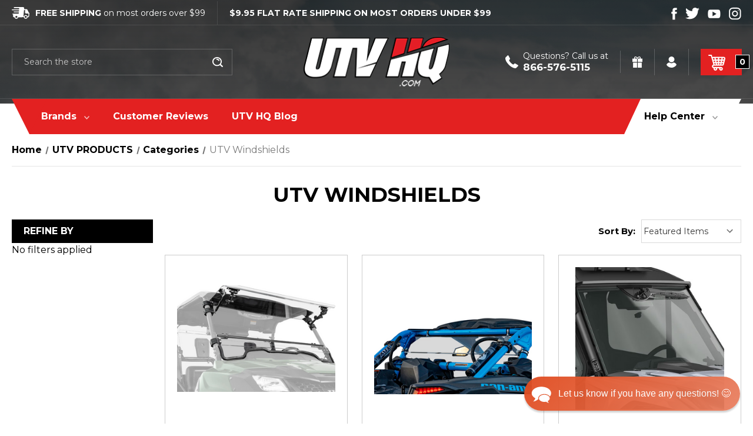

--- FILE ---
content_type: text/html; charset=UTF-8
request_url: https://utvhq.com/windshields/?page=6
body_size: 35188
content:



<!DOCTYPE html>
<html class="no-js" lang="en">
    <head>
        <title>Windshields -  UTV HQ - Page 6</title>
        <link rel="dns-prefetch preconnect" href="https://cdn11.bigcommerce.com/s-26ikliyb" crossorigin><link rel="dns-prefetch preconnect" href="https://fonts.googleapis.com/" crossorigin><link rel="dns-prefetch preconnect" href="https://fonts.gstatic.com/" crossorigin>
        <link rel='canonical' href='https://utvhq.com/windshields/?page=6' /><meta name='platform' content='bigcommerce.stencil' />
        
                <link rel="prev" href="https://utvhq.com/windshields/?page&#x3D;5">
        <link rel="next" href="https://utvhq.com/windshields/?page&#x3D;7">


        <link href="https://cdn11.bigcommerce.com/s-26ikliyb/product_images/UTV_HQ_NEW_SQ1.ico?t&#x3D;1670876336" rel="shortcut icon">
        <meta name="viewport" content="width=device-width, initial-scale=1">
		<link type="text/css" rel="stylesheet" href="/content/magiczoomplus/magiczoomplus.css?0090"/>
        <!-- GSuiteVerify -->
        <meta name="google-site-verification" content="jSgX6BO8oKTyf9Cc90-6numqLT_2LV3mUObVFBt4JXg" />
        <!-- GSuiteVerify -->
        <script>
            document.documentElement.className = document.documentElement.className.replace('no-js', 'js');
        </script>

        <script>
    function browserSupportsAllFeatures() {
        return window.Promise
            && window.fetch
            && window.URL
            && window.URLSearchParams
            && window.WeakMap
            // object-fit support
            && ('objectFit' in document.documentElement.style);
    }

    function loadScript(src) {
        var js = document.createElement('script');
        js.src = src;
        js.onerror = function () {
            console.error('Failed to load polyfill script ' + src);
        };
        document.head.appendChild(js);
    }

    if (!browserSupportsAllFeatures()) {
        loadScript('https://cdn11.bigcommerce.com/s-26ikliyb/stencil/58975570-18da-013c-03a8-4662e9f38f84/e/9bfb5430-bd86-013e-755a-0a4a84282f9e/dist/theme-bundle.polyfills.js');
    }
</script>
        <script>window.consentManagerTranslations = `{"locale":"en","locales":{"consent_manager.data_collection_warning":"en","consent_manager.accept_all_cookies":"en","consent_manager.gdpr_settings":"en","consent_manager.data_collection_preferences":"en","consent_manager.manage_data_collection_preferences":"en","consent_manager.use_data_by_cookies":"en","consent_manager.data_categories_table":"en","consent_manager.allow":"en","consent_manager.accept":"en","consent_manager.deny":"en","consent_manager.dismiss":"en","consent_manager.reject_all":"en","consent_manager.category":"en","consent_manager.purpose":"en","consent_manager.functional_category":"en","consent_manager.functional_purpose":"en","consent_manager.analytics_category":"en","consent_manager.analytics_purpose":"en","consent_manager.targeting_category":"en","consent_manager.advertising_category":"en","consent_manager.advertising_purpose":"en","consent_manager.essential_category":"en","consent_manager.esential_purpose":"en","consent_manager.yes":"en","consent_manager.no":"en","consent_manager.not_available":"en","consent_manager.cancel":"en","consent_manager.save":"en","consent_manager.back_to_preferences":"en","consent_manager.close_without_changes":"en","consent_manager.unsaved_changes":"en","consent_manager.by_using":"en","consent_manager.agree_on_data_collection":"en","consent_manager.change_preferences":"en","consent_manager.cancel_dialog_title":"en","consent_manager.privacy_policy":"en","consent_manager.allow_category_tracking":"en","consent_manager.disallow_category_tracking":"en"},"translations":{"consent_manager.data_collection_warning":"We use cookies (and other similar technologies) to collect data to improve your shopping experience.","consent_manager.accept_all_cookies":"Accept All Cookies","consent_manager.gdpr_settings":"Settings","consent_manager.data_collection_preferences":"Website Data Collection Preferences","consent_manager.manage_data_collection_preferences":"Manage Website Data Collection Preferences","consent_manager.use_data_by_cookies":" uses data collected by cookies and JavaScript libraries to improve your shopping experience.","consent_manager.data_categories_table":"The table below outlines how we use this data by category. To opt out of a category of data collection, select 'No' and save your preferences.","consent_manager.allow":"Allow","consent_manager.accept":"Accept","consent_manager.deny":"Deny","consent_manager.dismiss":"Dismiss","consent_manager.reject_all":"Reject all","consent_manager.category":"Category","consent_manager.purpose":"Purpose","consent_manager.functional_category":"Functional","consent_manager.functional_purpose":"Enables enhanced functionality, such as videos and live chat. If you do not allow these, then some or all of these functions may not work properly.","consent_manager.analytics_category":"Analytics","consent_manager.analytics_purpose":"Provide statistical information on site usage, e.g., web analytics so we can improve this website over time.","consent_manager.targeting_category":"Targeting","consent_manager.advertising_category":"Advertising","consent_manager.advertising_purpose":"Used to create profiles or personalize content to enhance your shopping experience.","consent_manager.essential_category":"Essential","consent_manager.esential_purpose":"Essential for the site and any requested services to work, but do not perform any additional or secondary function.","consent_manager.yes":"Yes","consent_manager.no":"No","consent_manager.not_available":"N/A","consent_manager.cancel":"Cancel","consent_manager.save":"Save","consent_manager.back_to_preferences":"Back to Preferences","consent_manager.close_without_changes":"You have unsaved changes to your data collection preferences. Are you sure you want to close without saving?","consent_manager.unsaved_changes":"You have unsaved changes","consent_manager.by_using":"By using our website, you're agreeing to our","consent_manager.agree_on_data_collection":"By using our website, you're agreeing to the collection of data as described in our ","consent_manager.change_preferences":"You can change your preferences at any time","consent_manager.cancel_dialog_title":"Are you sure you want to cancel?","consent_manager.privacy_policy":"Privacy Policy","consent_manager.allow_category_tracking":"Allow [CATEGORY_NAME] tracking","consent_manager.disallow_category_tracking":"Disallow [CATEGORY_NAME] tracking"}}`;</script>

        <script>
            window.lazySizesConfig = window.lazySizesConfig || {};
            window.lazySizesConfig.loadMode = 1;
        </script>
        <script async src="https://cdn11.bigcommerce.com/s-26ikliyb/stencil/58975570-18da-013c-03a8-4662e9f38f84/e/9bfb5430-bd86-013e-755a-0a4a84282f9e/dist/theme-bundle.head_async.js"></script>
        <script src="https://cdnjs.cloudflare.com/ajax/libs/jquery/3.3.1/jquery.min.js"></script>
        <script src="https://ajax.googleapis.com/ajax/libs/webfont/1.6.26/webfont.js"></script>
        
        <link href="https://fonts.googleapis.com/css?family=Montserrat:700,500,400%7CKarla:400&display=block" rel="stylesheet">
        
        <script async src="https://cdn11.bigcommerce.com/s-26ikliyb/stencil/58975570-18da-013c-03a8-4662e9f38f84/e/9bfb5430-bd86-013e-755a-0a4a84282f9e/dist/theme-bundle.font.js"></script>

        <link data-stencil-stylesheet href="https://cdn11.bigcommerce.com/s-26ikliyb/stencil/58975570-18da-013c-03a8-4662e9f38f84/e/9bfb5430-bd86-013e-755a-0a4a84282f9e/css/theme-8d8d1ff0-1ef1-013c-4317-56641419ff7c.css" rel="stylesheet">

        <!-- Start Tracking Code for analytics_facebook -->

<script>
!function(f,b,e,v,n,t,s){if(f.fbq)return;n=f.fbq=function(){n.callMethod?n.callMethod.apply(n,arguments):n.queue.push(arguments)};if(!f._fbq)f._fbq=n;n.push=n;n.loaded=!0;n.version='2.0';n.queue=[];t=b.createElement(e);t.async=!0;t.src=v;s=b.getElementsByTagName(e)[0];s.parentNode.insertBefore(t,s)}(window,document,'script','https://connect.facebook.net/en_US/fbevents.js');

fbq('set', 'autoConfig', 'false', '1128238054030650');
fbq('dataProcessingOptions', ['LDU'], 0, 0);
fbq('init', '1128238054030650', {"external_id":"773df2b8-c648-4725-9429-2b493580b105"});
fbq('set', 'agent', 'bigcommerce', '1128238054030650');

function trackEvents() {
    var pathName = window.location.pathname;

    fbq('track', 'PageView', {}, "");

    // Search events start -- only fire if the shopper lands on the /search.php page
    if (pathName.indexOf('/search.php') === 0 && getUrlParameter('search_query')) {
        fbq('track', 'Search', {
            content_type: 'product_group',
            content_ids: [],
            search_string: getUrlParameter('search_query')
        });
    }
    // Search events end

    // Wishlist events start -- only fire if the shopper attempts to add an item to their wishlist
    if (pathName.indexOf('/wishlist.php') === 0 && getUrlParameter('added_product_id')) {
        fbq('track', 'AddToWishlist', {
            content_type: 'product_group',
            content_ids: []
        });
    }
    // Wishlist events end

    // Lead events start -- only fire if the shopper subscribes to newsletter
    if (pathName.indexOf('/subscribe.php') === 0 && getUrlParameter('result') === 'success') {
        fbq('track', 'Lead', {});
    }
    // Lead events end

    // Registration events start -- only fire if the shopper registers an account
    if (pathName.indexOf('/login.php') === 0 && getUrlParameter('action') === 'account_created') {
        fbq('track', 'CompleteRegistration', {}, "");
    }
    // Registration events end

    

    function getUrlParameter(name) {
        var cleanName = name.replace(/[\[]/, '\[').replace(/[\]]/, '\]');
        var regex = new RegExp('[\?&]' + cleanName + '=([^&#]*)');
        var results = regex.exec(window.location.search);
        return results === null ? '' : decodeURIComponent(results[1].replace(/\+/g, ' '));
    }
}

if (window.addEventListener) {
    window.addEventListener("load", trackEvents, false)
}
</script>
<noscript><img height="1" width="1" style="display:none" alt="null" src="https://www.facebook.com/tr?id=1128238054030650&ev=PageView&noscript=1&a=plbigcommerce1.2&eid="/></noscript>

<!-- End Tracking Code for analytics_facebook -->

<!-- Start Tracking Code for analytics_googleanalytics4 -->

<script data-cfasync="false" src="https://cdn11.bigcommerce.com/shared/js/google_analytics4_bodl_subscribers-358423becf5d870b8b603a81de597c10f6bc7699.js" integrity="sha256-gtOfJ3Avc1pEE/hx6SKj/96cca7JvfqllWA9FTQJyfI=" crossorigin="anonymous"></script>
<script data-cfasync="false">
  (function () {
    window.dataLayer = window.dataLayer || [];

    function gtag(){
        dataLayer.push(arguments);
    }

    function initGA4(event) {
         function setupGtag() {
            function configureGtag() {
                gtag('js', new Date());
                gtag('set', 'developer_id.dMjk3Nj', true);
                gtag('config', 'G-840WFSQS14');
            }

            var script = document.createElement('script');

            script.src = 'https://www.googletagmanager.com/gtag/js?id=G-840WFSQS14';
            script.async = true;
            script.onload = configureGtag;

            document.head.appendChild(script);
        }

        setupGtag();

        if (typeof subscribeOnBodlEvents === 'function') {
            subscribeOnBodlEvents('G-840WFSQS14', false);
        }

        window.removeEventListener(event.type, initGA4);
    }

    

    var eventName = document.readyState === 'complete' ? 'consentScriptsLoaded' : 'DOMContentLoaded';
    window.addEventListener(eventName, initGA4, false);
  })()
</script>

<!-- End Tracking Code for analytics_googleanalytics4 -->

<!-- Start Tracking Code for analytics_siteverification -->

<meta name="google-site-verification" content="1m9oFDe72_bJPx9rNNfFV92bTEUeqCgPLNAiQwNtCfc" />
<meta name="google-site-verification" content="NV5QqLXbTaQM9w2QqeJqIoQddPZk-rL6IZqochhfTuk" />


<!-- End Tracking Code for analytics_siteverification -->


<script type="text/javascript" src="https://checkout-sdk.bigcommerce.com/v1/loader.js" defer ></script>
<script type="text/javascript">
fbq('track', 'ViewCategory', {"content_ids":[],"content_type":"product_group","content_category":"UTV Windshields"});
</script>
<script type="text/javascript">
var BCData = {};
</script>
<script src='https://www.powr.io/powr.js?external-type=bigcommerce' async></script><script src='https://www.powr.io/powr.js?external-type=bigcommerce' async></script><script src='https://searchserverapi1.com/widgets/bigcommerce/init.js?api_key=5s8o3M9N3w' async ></script><!-- Hotjar Tracking Code for www.utvhq.com -->
<script>
    (function(h,o,t,j,a,r){
        h.hj=h.hj||function(){(h.hj.q=h.hj.q||[]).push(arguments)};
        h._hjSettings={hjid:1291996,hjsv:6};
        a=o.getElementsByTagName('head')[0];
        r=o.createElement('script');r.async=1;
        r.src=t+h._hjSettings.hjid+j+h._hjSettings.hjsv;
        a.appendChild(r);
    })(window,document,'https://static.hotjar.com/c/hotjar-','.js?sv=');
</script><script
  async
  src="https://na-library.klarnaservices.com/lib.js"
  data-client-id="7ca956f6-5b26-56dd-b6ec-19e03b083b15"
></script><!-- Google tag (gtag.js) - Google Ads -->
<script async src="https://www.googletagmanager.com/gtag/js?id=AW-766028470"></script>
<script>
  window.dataLayer = window.dataLayer || [];
  function gtag(){dataLayer.push(arguments);}
  gtag('js', new Date());

  gtag('config', 'AW-766028470');
</script>
 <script data-cfasync="false" src="https://microapps.bigcommerce.com/bodl-events/1.9.4/index.js" integrity="sha256-Y0tDj1qsyiKBRibKllwV0ZJ1aFlGYaHHGl/oUFoXJ7Y=" nonce="" crossorigin="anonymous"></script>
 <script data-cfasync="false" nonce="">

 (function() {
    function decodeBase64(base64) {
       const text = atob(base64);
       const length = text.length;
       const bytes = new Uint8Array(length);
       for (let i = 0; i < length; i++) {
          bytes[i] = text.charCodeAt(i);
       }
       const decoder = new TextDecoder();
       return decoder.decode(bytes);
    }
    window.bodl = JSON.parse(decodeBase64("[base64]"));
 })()

 </script>

<script nonce="">
(function () {
    var xmlHttp = new XMLHttpRequest();

    xmlHttp.open('POST', 'https://bes.gcp.data.bigcommerce.com/nobot');
    xmlHttp.setRequestHeader('Content-Type', 'application/json');
    xmlHttp.send('{"store_id":"695000","timezone_offset":"-5.0","timestamp":"2026-01-27T01:00:44.25578200Z","visit_id":"2bdf70d8-9cde-4926-a379-00f62840b7e9","channel_id":1}');
})();
</script>

        <link href="https://cdn11.bigcommerce.com/s-26ikliyb/stencil/58975570-18da-013c-03a8-4662e9f38f84/e/9bfb5430-bd86-013e-755a-0a4a84282f9e/scss/custom.css" rel="stylesheet">
    </head>
    <body>
    	<script  async  src="https://na-library.klarnaservices.com/lib.js"  data-client-id="7ca956f6-5b26-56dd-b6ec-19e03b083b15"> </script>
        <svg data-src="https://cdn11.bigcommerce.com/s-26ikliyb/stencil/58975570-18da-013c-03a8-4662e9f38f84/e/9bfb5430-bd86-013e-755a-0a4a84282f9e/img/icon-sprite.svg" class="icons-svg-sprite"></svg>

        <a href="#main-content" class="skip-to-main-link">Skip to main content</a>
<script>
	  $(document).ready(function(){
		  $('body').on('click', 'button.modal-close',  function() {
					$(".quickSearchResults").html("");
		  });	
	  });
	</script>

<header class="header" role="banner">
    <div class="headerTop">
    	<div class="container">
        	<div class="hdrtopLeft">
            	<div class="shippingIc"><strong>Free Shipping</strong> on most orders over $99</div>
                <div class="disTxt"><strong>$9.95 flat rate shipping on most orders under $99</strong></div>
            </div>
            <div class="hdrtopRight">
            	    <ul class="socialLinks socialLinks--alt">
            <li class="socialLinks-item">
                <a class="icon icon--facebook"
                   href="http://www.facebook.com/utvhq"
                   target="_blank"
                   rel="noopener"
                   title="Facebook"
                >
                    <span class="aria-description--hidden">Facebook</span>
                    <svg>
                        <use href="#icon-facebook"/>
                    </svg>
                </a>
            </li>
            <li class="socialLinks-item">
                <a class="icon icon--twitter"
                   href="http://twitter.com/home?status&#x3D;http://www.utvheadquarters.com/home/"
                   target="_blank"
                   rel="noopener"
                   title="Twitter"
                >
                    <span class="aria-description--hidden">Twitter</span>
                    <svg>
                        <use href="#icon-twitter"/>
                    </svg>
                </a>
            </li>
            <li class="socialLinks-item">
                <a class="icon icon--youtube"
                   href="https://www.youtube.com/channel/UCx2pU5hqy-McrLi1iie0L-w"
                   target="_blank"
                   rel="noopener"
                   title="Youtube"
                >
                    <span class="aria-description--hidden">Youtube</span>
                    <svg>
                        <use href="#icon-youtube"/>
                    </svg>
                </a>
            </li>
            <li class="socialLinks-item">
                <a class="icon icon--instagram"
                   href="https://www.instagram.com/utvheadquarters"
                   target="_blank"
                   rel="noopener"
                   title="Instagram"
                >
                    <span class="aria-description--hidden">Instagram</span>
                    <svg>
                        <use href="#icon-instagram"/>
                    </svg>
                </a>
            </li>
    </ul>
            </div>
        </div>
    </div>
    
    <div class="headerBottom">
    	<div class="container">
    		
            
            <div class="headerLeft">
            	<div class="hdrToogle deskHide">
                	<a href="#" class="mobileMenu-toggle" data-mobile-menu-toggle="menu">
                       <img src="https://cdn11.bigcommerce.com/s-26ikliyb/stencil/58975570-18da-013c-03a8-4662e9f38f84/e/9bfb5430-bd86-013e-755a-0a4a84282f9e/img/toogle-ic.png" alt="" /> 
                    </a>
                </div>
            	<div class="hdrSearch">
                	<button class="navUser-action navUser-action--quickSearch deskHide"
                       type="button"
                       id="quick-search-expand"
                       data-search="quickSearch"
                       aria-controls="quickSearch"
                       aria-label="Search"
                    >
                        <img src="https://cdn11.bigcommerce.com/s-26ikliyb/stencil/58975570-18da-013c-03a8-4662e9f38f84/e/9bfb5430-bd86-013e-755a-0a4a84282f9e/img/search-ic.png" alt="Search" />
                    </button>
                    <div class="dropdown dropdown--quickSearch" id="quickSearch" aria-hidden="true" data-prevent-quick-search-close>
                        <div class="container">
    <form class="form" onsubmit="return false" data-url="/search.php" data-quick-search-form>
        <fieldset class="form-fieldset">
            <div class="form-field">
                <label class="is-srOnly" for="nav-quick-search">Search</label>
                <input class="form-input"
                       data-search-quick
                       name="nav-quick-search"
                       id="nav-quick-search"
                       data-error-message="Search field cannot be empty."
                       placeholder="Search the store"
                       autocomplete="off"
                >
                <input class="button button--primary form-prefixPostfix-button--postfix" type="submit" value="Search">
            </div>
        </fieldset>
    </form>
    <section class="quickSearchResults" data-bind="html: results"></section>
    <p role="status"
       aria-live="polite"
       class="aria-description--hidden"
       data-search-aria-message-predefined-text="product results for"
    ></p>
</div>
                    </div>
                </div>
                <div class="giftIc deskHide">
                        <a class="navUser-action"
                           href="/giftcertificates.php"
                           aria-label="Gift Certificates"
                        >
                            <img src="https://cdn11.bigcommerce.com/s-26ikliyb/stencil/58975570-18da-013c-03a8-4662e9f38f84/e/9bfb5430-bd86-013e-755a-0a4a84282f9e/img/gift-ic.png" alt="Gift Certificates" />
                        </a>
                </div>
            </div>
            <div class="headerCenter">
            	<div class="header-logo header-logo--center">
                    <a href="https://utvhq.com/" class="header-logo__link">
            <div class="header-logo-image-container">
               <!-- <img class="header-logo-image" src="https://cdn11.bigcommerce.com/s-26ikliyb/stencil/58975570-18da-013c-03a8-4662e9f38f84/e/9bfb5430-bd86-013e-755a-0a4a84282f9e/img/logo.png" alt="UTV HQ" title="UTV HQ">-->
                <img class="header-logo-image" src="/product_images/uploaded_images/utv-hq-new-logo.png" alt="UTV HQ" title="UTV HQ">
            </div>
</a>
                </div>
            </div>
            <div class="headerRight">
            	<nav class="navUser">
        
    <ul class="navUser-section navUser-section--alt">
        <li class="navUser-item">
            <a class="navUser-action navUser-item--compare"
               href="/compare"
               data-compare-nav
               aria-label="Compare"
            >
                <img src="https://cdn11.bigcommerce.com/s-26ikliyb/product_images/uploaded_images/compare-ic.png?t=1621350009&_ga=2.18813119.747453723.1621348134-1192459808.1621348134" alt="Compare"> <span class="countPill countPill--positive countPill--alt"></span>
            </a>
        </li>
        <li class="navUser-item">
            <span class="callIc">Questions? Call us at <a href="tel:866-576-5115" title="866-576-5115">866-576-5115</a></span>
        </li>
        
            <li class="navUser-item">
                <a class="navUser-action"
                   href="/giftcertificates.php"
                   aria-label="Gift Certificates"
                >
                    <img src="https://cdn11.bigcommerce.com/s-26ikliyb/stencil/58975570-18da-013c-03a8-4662e9f38f84/e/9bfb5430-bd86-013e-755a-0a4a84282f9e/img/gift-ic.png" alt="Gift Certificates" />
                </a>
            </li>
        <li class="navUser-item navUser-item--account">
                <a class="navUser-action"
                   href="/login.php"
                   aria-label="Sign in"
                >
                    <img src="https://cdn11.bigcommerce.com/s-26ikliyb/stencil/58975570-18da-013c-03a8-4662e9f38f84/e/9bfb5430-bd86-013e-755a-0a4a84282f9e/img/acnt-ic.png" alt="Account" />
                </a>
                
        </li>
        <li class="navUser-item navUser-item--cart">
            <a class="navUser-action"
               data-cart-preview
               data-dropdown="cart-preview-dropdown"
               data-options="align:right"
               href="/cart.php"
               aria-label="Cart with 0 items"
            >
                <span class="navUser-item-cartLabel"><img src="https://cdn11.bigcommerce.com/s-26ikliyb/stencil/58975570-18da-013c-03a8-4662e9f38f84/e/9bfb5430-bd86-013e-755a-0a4a84282f9e/img/cart-ic.png" alt="Cart" /></span>
                <span class="countPill cart-quantity"></span>
            </a>

            <div class="dropdown-menu" id="cart-preview-dropdown" data-dropdown-content aria-hidden="true"></div>
        </li>
    </ul>
    
</nav>
            </div> 	
        </div>
    </div>
    
    <div class="navPages-container" id="menu" data-menu>
        <nav class="navPages">
    <ul class="deskMenu navPages-list">
    	<li class="navPages-item"><a href="https://utvhq.com/brands/" class="navPages-action">Brands <i class="icon navPages-action-moreIcon" aria-hidden="true" data-collapsible="navPages-brands"><svg><use xlink:href="#icon-chevron-down" /></svg></i></a>
        	<div class="navPage-subMenu" id="navPages-brands">
            	<ul class="navPages-list">
                        <li class="navPage-subMenu-item">
                            <a class="navPage-subMenu-action navPages-action" href="https://utvhq.com/superatv/">SUPER ATV</a>
                        </li>
                        <li class="navPage-subMenu-item">
                            <a class="navPage-subMenu-action navPages-action" href="https://utvhq.com/KFI">KFI</a>
                        </li>
                        <li class="navPage-subMenu-item">
                            <a class="navPage-subMenu-action navPages-action" href="https://utvhq.com/ricochet/">Ricochet</a>
                        </li>
                        <li class="navPage-subMenu-item">
                            <a class="navPage-subMenu-action navPages-action" href="https://utvhq.com/spike-power-sports/">SPIKE POWER SPORTS</a>
                        </li>
                        <li class="navPage-subMenu-item">
                            <a class="navPage-subMenu-action navPages-action" href="https://utvhq.com/factory-utv/">FACTORY UTV</a>
                        </li>
                        <li class="navPage-subMenu-item">
                            <a class="navPage-subMenu-action navPages-action" href="https://utvhq.com/hmf/">HMF</a>
                        </li>
                        <li class="navPage-subMenu-item">
                            <a class="navPage-subMenu-action navPages-action" href="https://utvhq.com/rough-country/">Rough Country</a>
                        </li>
                        <li class="navPage-subMenu-item">
                            <a class="navPage-subMenu-action navPages-action" href="https://utvhq.com/thumperfab/">ThumperFab</a>
                        </li>
                        <li class="navPage-subMenu-item">
                            <a class="navPage-subMenu-action navPages-action" href="https://utvhq.com/seizmik/">SEIZMIK</a>
                        </li>
                        <li class="navPage-subMenu-item">
                            <a class="navPage-subMenu-action navPages-action" href="https://utvhq.com/high-lifter-brand">HIGH LIFTER</a>
                        </li>
                    <li class="navPage-subMenu-item"><a class="navPage-subMenu-action" href="https://utvhq.com/brands/">View All</a></li>
                </ul>
            </div>
        </li>
            <li class="navPages-item">
            </li>
            <li class="navPages-item">
            </li>
            <li class="navPages-item">
            </li>
            <li class="navPages-item">
            </li>
            <li class="navPages-item">
            </li>
                 <li class="navPages-item navPages-item-page">
                     <a class="navPages-action" href="https://utvhq.com/customer-reviews/"> Customer Reviews</a>
                 </li>
                 <li class="navPages-item navPages-item-page">
                     <a class="navPages-action" href="https://utvhq.com/utv-hq-blog/"> UTV HQ Blog</a>
                 </li>

       <!-- 
        
        
        
                <li class="navPages-item navPages-item-page popularbrands">
                    <a class="navPages-action has-subMenu" href="https://utvhq.com/popular-brands/" data-collapsible="navPages-3244">
                       Popular Brands <i class="icon navPages-action-moreIcon" aria-hidden="true"><svg><use xlink:href="#icon-chevron-down" /></svg></i>
                    </a>
                    <div class="navPage-subMenu" id="navPages-3244" aria-hidden="true" tabindex="-1">
                        <ul class="navPage-subMenu-list">
                                <li class="navPage-subMenu-item">
                                        <a  class="navPage-subMenu-action navPages-action has-subMenu"    href="https://utvhq.com/polaris-brand/"  >
                                         
                                             <span>Polaris </span>
                                             <i class="icon navPages-action-moreIcon" aria-hidden="true" data-collapsible="navPages-3245"><svg><use xlink:href="#icon-chevron-down" /></svg></i>
                                        </a>
                                        <ul class="navPage-childList brands-childList" id="navPages-3245" aria-hidden="true" tabindex="-1">
                                            <li class="navPage-childList-item">
                                        <a  class="navPage-subMenu-action navPages-action has-subMenu"    href="https://utvhq.com/polaris-ranger-accessories/"  >
                                         
                                             <span>Polaris Ranger Accessories 	 </span>
                                             <i class="icon navPages-action-moreIcon" aria-hidden="true"  data-collapsible="navPages-3250"><svg><use xlink:href="#icon-chevron-down" /></svg></i>
                                        </a>
                                        <ul class="navPage-childList brands-childList" id="navPages-3250" aria-hidden="true" tabindex="-1">
                                            <li class="navPage-childList-item">
                                        <a  class="navPage-subMenu-action navPages-action has-subMenu"    href="https://utvhq.com/polaris-ranger-doors"  >
                                        
                                             <span>Polaris Ranger Doors </span>
                                             <i class="icon navPages-action-moreIcon" aria-hidden="true" data-collapsible="navPages-3246"><svg><use xlink:href="#icon-chevron-down" /></svg></i>
                                        </a>
                                        <ul class="navPage-childList brands-childList" id="navPages-3246" aria-hidden="true" tabindex="-1">
                                            <li class="navPage-childList-item">
                                                <a class="navPage-childList-action navPages-action" href="https://utvhq.com/polaris-ranger-doors/500-doors">Polaris Ranger 500 Doors - Half &amp; Full Sized</a>
                                            </li>
                                            <li class="navPage-childList-item">
                                                <a class="navPage-childList-action navPages-action" href="https://utvhq.com/polaris-ranger-doors/570-midsize-doors">Polaris Ranger 570 Midsize Doors</a>
                                            </li>
                                            <li class="navPage-childList-item">
                                                <a class="navPage-childList-action navPages-action" href="https://utvhq.com/polaris-ranger-doors/570-doors">Polaris Ranger 570 Doors - Half &amp; Full Sized </a>
                                            </li>
                                            <li class="navPage-childList-item">
                                                <a class="navPage-childList-action navPages-action" href="https://utvhq.com/polaris-ranger-doors/800-doors">Polaris Ranger 800 Doors - Half &amp; Full Sized</a>
                                            </li>
                                            <li class="navPage-childList-item">
                                                <a class="navPage-childList-action navPages-action" href="https://utvhq.com/polaris-ranger-doors/900-doors">Polaris Ranger 900 Doors - Half &amp; Full Sized </a>
                                            </li>
                                            <li class="navPage-childList-item">
                                                <a class="navPage-childList-action navPages-action" href="https://utvhq.com/polaris-ranger-doors/900-xp-doors">Polaris Ranger 900 XP Doors - Half &amp; Full Sized </a>
                                            </li>
                                            <li class="navPage-childList-item">
                                                <a class="navPage-childList-action navPages-action" href="https://utvhq.com/polaris-ranger-doors/xp-1000-doors">Polaris Ranger XP 1000 Doors - Half &amp; Full Sized</a>
                                            </li>
                                            <li class="navPage-childList-item">
                                                <a class="navPage-childList-action navPages-action" href="https://utvhq.com/polaris-ranger-doors/xp-1000-Crew-Doors">Polaris Ranger 1000 XP Crew Doors - Half/Full Size</a>
                                            </li>
                                        </ul>
                                            </li>
                                            <li class="navPage-childList-item">
                                        <a  class="navPage-subMenu-action navPages-action has-subMenu"    href="https://utvhq.com/polaris-ranger-roofs/"  >
                                        
                                             <span>Polaris Ranger Roofs </span>
                                             <i class="icon navPages-action-moreIcon" aria-hidden="true" data-collapsible="navPages-3283"><svg><use xlink:href="#icon-chevron-down" /></svg></i>
                                        </a>
                                        <ul class="navPage-childList brands-childList" id="navPages-3283" aria-hidden="true" tabindex="-1">
                                            <li class="navPage-childList-item">
                                                <a class="navPage-childList-action navPages-action" href="https://utvhq.com/polaris-ranger-roofs/ranger-crew-roofs">Top-Quality Polaris Ranger Crew Roofs</a>
                                            </li>
                                            <li class="navPage-childList-item">
                                                <a class="navPage-childList-action navPages-action" href="https://utvhq.com/polaris-ranger-roofs/500-roofs">Top-Quality Polaris Ranger 500 Roofs</a>
                                            </li>
                                            <li class="navPage-childList-item">
                                                <a class="navPage-childList-action navPages-action" href="https://utvhq.com/polaris-ranger-roofs/570-roofs">Top-Quality Polaris Ranger 570 Roofs</a>
                                            </li>
                                            <li class="navPage-childList-item">
                                                <a class="navPage-childList-action navPages-action" href="https://utvhq.com/polaris-ranger-roofs/800-roofs">Top-Quality Polaris Ranger 800 Roofs</a>
                                            </li>
                                            <li class="navPage-childList-item">
                                                <a class="navPage-childList-action navPages-action" href="https://utvhq.com/polaris-ranger-roofs/900-xp-roofs">Top-Quality Polaris Ranger XP 900 Roofs</a>
                                            </li>
                                        </ul>
                                            </li>
                                            <li class="navPage-childList-item">
                                        <a class="navPage-subMenu-action navPages-action" href="https://utvhq.com/polaris-ranger-mirrors">
                                           <span>Polaris Ranger Mirrors	 </span></a>
                                            </li>
                                            <li class="navPage-childList-item">
                                        <a  class="navPage-subMenu-action navPages-action has-subMenu"    href="https://utvhq.com/polaris-ranger-windshields/"  >
                                        
                                             <span>Polaris Ranger Windshields	 </span>
                                             <i class="icon navPages-action-moreIcon" aria-hidden="true" data-collapsible="navPages-3251"><svg><use xlink:href="#icon-chevron-down" /></svg></i>
                                        </a>
                                        <ul class="navPage-childList brands-childList" id="navPages-3251" aria-hidden="true" tabindex="-1">
                                            <li class="navPage-childList-item">
                                                <a class="navPage-childList-action navPages-action" href="https://utvhq.com/polaris-ranger-windshields/400-windshields">Front &amp; Back Polaris Ranger 400 Windshields</a>
                                            </li>
                                            <li class="navPage-childList-item">
                                                <a class="navPage-childList-action navPages-action" href="https://utvhq.com/polaris-ranger-windshields/500-windshields">Front &amp; Back Polaris Ranger 500 Windshields</a>
                                            </li>
                                            <li class="navPage-childList-item">
                                                <a class="navPage-childList-action navPages-action" href="https://utvhq.com/polaris-ranger-windshields/700-windshields">Front &amp; Back Polaris Ranger 700 Windshields</a>
                                            </li>
                                            <li class="navPage-childList-item">
                                                <a class="navPage-childList-action navPages-action" href="https://utvhq.com/polaris-ranger-windshields/800-windshields">Front &amp; Back Polaris Ranger 800 Windshields</a>
                                            </li>
                                            <li class="navPage-childList-item">
                                                <a class="navPage-childList-action navPages-action" href="https://utvhq.com/polaris-ranger-windshields/xp-800-windshields">Front &amp; Back Polaris Ranger 800 XP Windshields</a>
                                            </li>
                                            <li class="navPage-childList-item">
                                                <a class="navPage-childList-action navPages-action" href="https://utvhq.com/polaris-ranger-windshields/xp-900-windshields">Polaris Ranger 900 Windshields</a>
                                            </li>
                                            <li class="navPage-childList-item">
                                                <a class="navPage-childList-action navPages-action" href="https://utvhq.com/polaris-ranger-windshields/xp-1000-windshields">Polaris Ranger 1000 Windshields</a>
                                            </li>
                                        </ul>
                                            </li>
                                        </ul>
                                            </li>
                                            <li class="navPage-childList-item">
                                        <a  class="navPage-subMenu-action navPages-action has-subMenu"    href="https://utvhq.com/polaris-ranger-accessories-1/"  >
                                         
                                             <span>Polaris Ranger Accessories </span>
                                             <i class="icon navPages-action-moreIcon" aria-hidden="true"  data-collapsible="navPages-3321"><svg><use xlink:href="#icon-chevron-down" /></svg></i>
                                        </a>
                                        <ul class="navPage-childList brands-childList" id="navPages-3321" aria-hidden="true" tabindex="-1">
                                            <li class="navPage-childList-item">
                                        <a  class="navPage-subMenu-action navPages-action has-subMenu"    href="https://utvhq.com/polaris-ranger-doors-1/"  >
                                        
                                             <span>Polaris Ranger Doors </span>
                                             <i class="icon navPages-action-moreIcon" aria-hidden="true" data-collapsible="navPages-3347"><svg><use xlink:href="#icon-chevron-down" /></svg></i>
                                        </a>
                                        <ul class="navPage-childList brands-childList" id="navPages-3347" aria-hidden="true" tabindex="-1">
                                            <li class="navPage-childList-item">
                                                <a class="navPage-childList-action navPages-action" href="https://utvhq.com/polaris-ranger-1000-xp-crew-doors-half-full-size/">Polaris Ranger 1000 XP Crew Doors - Half/Full Size</a>
                                            </li>
                                            <li class="navPage-childList-item">
                                                <a class="navPage-childList-action navPages-action" href="https://utvhq.com/polaris-ranger-500-doors-half-full-sized/">Polaris Ranger 500 Doors - Half &amp; Full Sized</a>
                                            </li>
                                            <li class="navPage-childList-item">
                                                <a class="navPage-childList-action navPages-action" href="https://utvhq.com/polaris-ranger-570-doors-half-full-sized/">Polaris Ranger 570 Doors - Half &amp; Full Sized</a>
                                            </li>
                                            <li class="navPage-childList-item">
                                                <a class="navPage-childList-action navPages-action" href="https://utvhq.com/polaris-ranger-570-midsize-doors/">Polaris Ranger 570 Midsize Doors</a>
                                            </li>
                                            <li class="navPage-childList-item">
                                                <a class="navPage-childList-action navPages-action" href="https://utvhq.com/polaris-ranger-800-doors-half-full-sized/">Polaris Ranger 800 Doors - Half &amp; Full Sized</a>
                                            </li>
                                            <li class="navPage-childList-item">
                                                <a class="navPage-childList-action navPages-action" href="https://utvhq.com/polaris-ranger-xp-1000-doors-half-full-sized/">Polaris Ranger XP 1000 Doors - Half &amp; Full Sized</a>
                                            </li>
                                        </ul>
                                            </li>
                                            <li class="navPage-childList-item">
                                        <a class="navPage-subMenu-action navPages-action" href="https://utvhq.com/polaris-ranger-mirrors/">
                                           <span>Polaris Ranger Mirrors </span></a>
                                            </li>
                                            <li class="navPage-childList-item">
                                        <a  class="navPage-subMenu-action navPages-action has-subMenu"    href="https://utvhq.com/polaris-ranger-roofs-1/"  >
                                        
                                             <span>Polaris Ranger Roofs </span>
                                             <i class="icon navPages-action-moreIcon" aria-hidden="true" data-collapsible="navPages-3339"><svg><use xlink:href="#icon-chevron-down" /></svg></i>
                                        </a>
                                        <ul class="navPage-childList brands-childList" id="navPages-3339" aria-hidden="true" tabindex="-1">
                                            <li class="navPage-childList-item">
                                                <a class="navPage-childList-action navPages-action" href="https://utvhq.com/top-quality-polaris-ranger-500-roofs/">Top-Quality Polaris Ranger 500 Roofs</a>
                                            </li>
                                            <li class="navPage-childList-item">
                                                <a class="navPage-childList-action navPages-action" href="https://utvhq.com/top-quality-polaris-ranger-570-roofs/">Top-Quality Polaris Ranger 570 Roofs</a>
                                            </li>
                                            <li class="navPage-childList-item">
                                                <a class="navPage-childList-action navPages-action" href="https://utvhq.com/top-quality-polaris-ranger-800-roofs/">Top-Quality Polaris Ranger 800 Roofs</a>
                                            </li>
                                            <li class="navPage-childList-item">
                                                <a class="navPage-childList-action navPages-action" href="https://utvhq.com/top-quality-polaris-ranger-crew-roofs/">Top-Quality Polaris Ranger Crew Roofs</a>
                                            </li>
                                            <li class="navPage-childList-item">
                                                <a class="navPage-childList-action navPages-action" href="https://utvhq.com/top-quality-polaris-ranger-xp-900-roofs/">Top-Quality Polaris Ranger XP 900 Roofs</a>
                                            </li>
                                        </ul>
                                            </li>
                                            <li class="navPage-childList-item">
                                        <a  class="navPage-subMenu-action navPages-action has-subMenu"    href="https://utvhq.com/polaris-ranger-windshields-1/"  >
                                        
                                             <span>Polaris Ranger Windshields </span>
                                             <i class="icon navPages-action-moreIcon" aria-hidden="true" data-collapsible="navPages-3344"><svg><use xlink:href="#icon-chevron-down" /></svg></i>
                                        </a>
                                        <ul class="navPage-childList brands-childList" id="navPages-3344" aria-hidden="true" tabindex="-1">
                                            <li class="navPage-childList-item">
                                                <a class="navPage-childList-action navPages-action" href="https://utvhq.com/front-back-polaris-ranger-400-windshields/">Front &amp; Back Polaris Ranger 400 Windshields</a>
                                            </li>
                                            <li class="navPage-childList-item">
                                                <a class="navPage-childList-action navPages-action" href="https://utvhq.com/front-back-polaris-ranger-500-windshields/">Front &amp; Back Polaris Ranger 500 Windshields</a>
                                            </li>
                                            <li class="navPage-childList-item">
                                                <a class="navPage-childList-action navPages-action" href="https://utvhq.com/front-back-polaris-ranger-700-windshields/">Front &amp; Back Polaris Ranger 700 Windshields</a>
                                            </li>
                                            <li class="navPage-childList-item">
                                                <a class="navPage-childList-action navPages-action" href="https://utvhq.com/front-back-polaris-ranger-800-windshields/">Front &amp; Back Polaris Ranger 800 Windshields</a>
                                            </li>
                                            <li class="navPage-childList-item">
                                                <a class="navPage-childList-action navPages-action" href="https://utvhq.com/front-back-polaris-ranger-800-xp-windshields/">Front &amp; Back Polaris Ranger 800 XP Windshields</a>
                                            </li>
                                            <li class="navPage-childList-item">
                                                <a class="navPage-childList-action navPages-action" href="https://utvhq.com/polaris-ranger-1000-windshields/">Polaris Ranger 1000 Windshields</a>
                                            </li>
                                            <li class="navPage-childList-item">
                                                <a class="navPage-childList-action navPages-action" href="https://utvhq.com/polaris-ranger-900-windshields/">Polaris Ranger 900 Windshields</a>
                                            </li>
                                        </ul>
                                            </li>
                                        </ul>
                                            </li>
                                            <li class="navPage-childList-item">
                                        <a  class="navPage-subMenu-action navPages-action has-subMenu"    href="https://utvhq.com/polaris-rzr-accessories/"  >
                                         
                                             <span>Polaris RZR Accessories </span>
                                             <i class="icon navPages-action-moreIcon" aria-hidden="true"  data-collapsible="navPages-3257"><svg><use xlink:href="#icon-chevron-down" /></svg></i>
                                        </a>
                                        <ul class="navPage-childList brands-childList" id="navPages-3257" aria-hidden="true" tabindex="-1">
                                            <li class="navPage-childList-item">
                                        <a  class="navPage-subMenu-action navPages-action has-subMenu"    href="https://utvhq.com/polaris-rzr-windshields"  >
                                        
                                             <span>Front &amp; Back Polaris RZR Windshields </span>
                                             <i class="icon navPages-action-moreIcon" aria-hidden="true" data-collapsible="navPages-3268"><svg><use xlink:href="#icon-chevron-down" /></svg></i>
                                        </a>
                                        <ul class="navPage-childList brands-childList" id="navPages-3268" aria-hidden="true" tabindex="-1">
                                            <li class="navPage-childList-item">
                                                <a class="navPage-childList-action navPages-action" href="https://utvhq.com/polaris-rzr-windshields/170-windshields">Hard-Coated Polaris RZR 170 Windshields</a>
                                            </li>
                                            <li class="navPage-childList-item">
                                                <a class="navPage-childList-action navPages-action" href="https://utvhq.com/polaris-rzr-windshields/570-windshields">Hard-Coated Polaris RZR 570 Windshields</a>
                                            </li>
                                            <li class="navPage-childList-item">
                                                <a class="navPage-childList-action navPages-action" href="https://utvhq.com/polaris-rzr-windshields/900-windshields">Front &amp; Back Polaris RZR 900 Windshields</a>
                                            </li>
                                            <li class="navPage-childList-item">
                                                <a class="navPage-childList-action navPages-action" href="https://utvhq.com/polaris-rzr-windshields/800-windshields">Polaris RZR 800 - Half &amp; Full-Sized Windshields</a>
                                            </li>
                                            <li class="navPage-childList-item">
                                                <a class="navPage-childList-action navPages-action" href="https://utvhq.com/polaris-rzr-windshields/1000-windshields">Polaris RZR 1000 Glass Windshields</a>
                                            </li>
                                        </ul>
                                            </li>
                                            <li class="navPage-childList-item">
                                        <a  class="navPage-subMenu-action navPages-action has-subMenu"    href="https://utvhq.com/polaris-rzr-doors"  >
                                        
                                             <span>Polaris RZR Doors - Half &amp; Full-Sized </span>
                                             <i class="icon navPages-action-moreIcon" aria-hidden="true" data-collapsible="navPages-3259"><svg><use xlink:href="#icon-chevron-down" /></svg></i>
                                        </a>
                                        <ul class="navPage-childList brands-childList" id="navPages-3259" aria-hidden="true" tabindex="-1">
                                            <li class="navPage-childList-item">
                                                <a class="navPage-childList-action navPages-action" href="https://utvhq.com/polaris-rzr-doors/170-doors">Polaris RZR 170 Doors - Half &amp; Full-Sized</a>
                                            </li>
                                            <li class="navPage-childList-item">
                                                <a class="navPage-childList-action navPages-action" href="https://utvhq.com/polaris-rzr-doors/570-doors">Polaris RZR 570 Doors - Half &amp; Full Sized</a>
                                            </li>
                                            <li class="navPage-childList-item">
                                                <a class="navPage-childList-action navPages-action" href="https://utvhq.com/polaris-rzr-doors/800-doors">Polaris RZR 800 Doors - Half &amp; Full-Sized</a>
                                            </li>
                                            <li class="navPage-childList-item">
                                                <a class="navPage-childList-action navPages-action" href="https://utvhq.com/polaris-rzr-doors/900-doors">Polaris RZR 900 Doors - Half &amp; Full-Sized Doors</a>
                                            </li>
                                            <li class="navPage-childList-item">
                                                <a class="navPage-childList-action navPages-action" href="https://utvhq.com/polaris-rzr-doors/900-xp-doors">Polaris RZR 900 XP Doors - Half &amp; Full-Sized</a>
                                            </li>
                                            <li class="navPage-childList-item">
                                                <a class="navPage-childList-action navPages-action" href="https://utvhq.com/polaris-rzr-doors/1000-doors">Polaris RZR 1000 Doors - Half &amp; Full-Sized</a>
                                            </li>
                                            <li class="navPage-childList-item">
                                                <a class="navPage-childList-action navPages-action" href="https://utvhq.com/polaris-rzr-doors/xp-1000-doors">Polaris RZR XP 4 1000 Doors - Half &amp; Full-Sized</a>
                                            </li>
                                            <li class="navPage-childList-item">
                                                <a class="navPage-childList-action navPages-action" href="https://utvhq.com/polaris-rzr-doors/rzr4-doors">Polaris RZR4 Doors - Half &amp; Full-Sized</a>
                                            </li>
                                        </ul>
                                            </li>
                                            <li class="navPage-childList-item">
                                        <a  class="navPage-subMenu-action navPages-action has-subMenu"    href="https://utvhq.com/polaris-rzr-roofs"  >
                                        
                                             <span>High-Quality Polaris RZR Roofs </span>
                                             <i class="icon navPages-action-moreIcon" aria-hidden="true" data-collapsible="navPages-3274"><svg><use xlink:href="#icon-chevron-down" /></svg></i>
                                        </a>
                                        <ul class="navPage-childList brands-childList" id="navPages-3274" aria-hidden="true" tabindex="-1">
                                            <li class="navPage-childList-item">
                                                <a class="navPage-childList-action navPages-action" href="https://utvhq.com/polaris-rzr-roofs/170-roofs">High-Quality Polaris RZR 170 Roofs</a>
                                            </li>
                                            <li class="navPage-childList-item">
                                                <a class="navPage-childList-action navPages-action" href="https://utvhq.com/polaris-rzr-roofs/570-roofs">High-Quality Polaris RZR 570 Roofs</a>
                                            </li>
                                            <li class="navPage-childList-item">
                                                <a class="navPage-childList-action navPages-action" href="https://utvhq.com/polaris-rzr-roofs/800-roofs">High-Quality Polaris RZR 800 Roofs</a>
                                            </li>
                                            <li class="navPage-childList-item">
                                                <a class="navPage-childList-action navPages-action" href="https://utvhq.com/polaris-rzr-roofs/900-roofs">High-Quality Polaris RZR 900 Roofs</a>
                                            </li>
                                            <li class="navPage-childList-item">
                                                <a class="navPage-childList-action navPages-action" href="https://utvhq.com/polaris-rzr-roofs/1000-roofs">High-Quality Polaris RZR 1000 Roofs</a>
                                            </li>
                                        </ul>
                                            </li>
                                            <li class="navPage-childList-item">
                                        <a class="navPage-subMenu-action navPages-action" href="https://utvhq.com/polaris-rzr-mirrors">
                                           <span>High-Quality Polaris RZR Side Mirrors </span></a>
                                            </li>
                                        </ul>
                                            </li>
                                            <li class="navPage-childList-item">
                                        <a  class="navPage-subMenu-action navPages-action has-subMenu"    href="https://utvhq.com/polaris-general-accessories/"  >
                                         
                                             <span>Polaris General Accessories </span>
                                             <i class="icon navPages-action-moreIcon" aria-hidden="true"  data-collapsible="navPages-3258"><svg><use xlink:href="#icon-chevron-down" /></svg></i>
                                        </a>
                                        <ul class="navPage-childList brands-childList" id="navPages-3258" aria-hidden="true" tabindex="-1">
                                            <li class="navPage-childList-item">
                                        <a class="navPage-subMenu-action navPages-action" href="https://utvhq.com/polaris-general-doors">
                                           <span>Full &amp; Upper Polaris General Doors </span></a>
                                            </li>
                                        </ul>
                                            </li>
                                        </ul>
                                </li>
                    
                        </ul>
                    </div>


               </li>           
        
         -->
        <li class="navPages-item navPages-item-page helpcentermenu">
                  <a class="navPages-action has-subMenu" href="" data-collapsible="navPages-555">
                     Help Center <i class="icon navPages-action-moreIcon" aria-hidden="true"><svg><use xlink:href="#icon-chevron-down" /></svg></i>
                    </a>
                    <div class="navPage-subMenu" id="navPages-555" aria-hidden="true" tabindex="-1">
                        <ul class="navPage-subMenu-list">
                            <li  class="navPages-item navPages-item-page navPage-subMenu-item">
                                <h5 class="navPage-subMenu-action navPages-action"><strong>Call us: 866-576-5115</strong></h5>
                            </li>
                          <li class="navPages-item navPages-item-page navPage-subMenu-item discount">
                                <a class="navPage-subMenu-action navPages-action" href="https://utvhq.com/military-first-responder-discount/"><img src="/product_images/uploaded_images/discount1.png?10010"/> <span>Military/First Responder Discount</span></a>
                            </li>
                               <li class="navPages-item navPages-item-page navPage-subMenu-item about">
                                <a class="navPage-subMenu-action navPages-action" href="https://utvhq.com/about-us-learn-more-about-utv-headquarters/"><img src="/product_images/uploaded_images/about2-min.png?10012"/><span> About Us</span></a>
                            </li>
                            
                               <li class="navPages-item navPages-item-page navPage-subMenu-item contact">
                                <a class="navPage-subMenu-action navPages-action" href="https://utvhq.com/contact-us/"><img src="/product_images/uploaded_images/email1.png?10013"/> <span>Contact Us </span></a>
                                </li>
                               <li class="navPages-item navPages-item-page navPage-subMenu-item shipping">
                                <a class="navPage-subMenu-action navPages-action" href="https://utvhq.com/shipping-returns/"><img src="/product_images/uploaded_images/shipping1.png?10014"/><span> Shipping &amp; Returns</span></a>
                             </li>
                                 <li class="navPages-item navPages-item-page navPage-subMenu-item faq">
                                <a class="navPage-subMenu-action navPages-action" href="https://utvhq.com/faq/"><img src="/product_images/uploaded_images/faq1.png?10015"/> <span>FAQ</span></a>
                             </li>
                        </ul>
                    </div>
         </li>  
        <!--<li class="navPages-item navPages-item-page">
             <a class="navPages-action" href="/deal-of-the-day/" style="color:#fff; background:#dc1f1f;">Deal Of The Day</a>
         </li>-->
    </ul>
    
    <ul class="navPages-list navPages-list--user">
            <li class="navPages-item">
                <a class="navPages-action"
                   href="/giftcertificates.php"
                   aria-label="Gift Certificates"
                >
                    Gift Certificates
                </a>
            </li>
            <li class="navPages-item">
                <a class="navPages-action"
                   href="/login.php"
                   aria-label="Sign in"
                >
                    Sign in
                </a>
                    or
                    <a class="navPages-action"
                       href="/login.php?action&#x3D;create_account"
                       aria-label="Register"
                    >
                        Register
                    </a>
            </li>
    </ul>
    <div class="mobmenublackblock">
  		<form  method="get" data-sort-by="" class="shopbyvehicle"  id="UTVShopByVehicleContent2">
 
           <h5 class="sidebarBlock-heading" >Shop by vehicle <i class="icon navPages-action-moreIcon" aria-hidden="true"><svg><use xlink:href="#icon-chevron-down" /></svg></i></h5>
          		<div>
                 
                <select class="form-select form-select--small" id="ddlUTVYear_mob">
                    <option value="0">Year</option>
                    <option value="4385">2025</option>
                    <option value="4238">2024</option>
                    <option value="3634">2023</option>
                    <option value="3557">2022</option>
                    <option value="3299">2021</option>
                    <option value="3132">2020</option>
                    <option value="1449">2019</option>
                    <option value="1443">2018</option>
                    <option value="1474">2017</option>
                    <option value="1466">2016</option>
                    <option value="1465">2015</option>
                    <option value="1464">2014</option>
                    <option value="1463">2013</option>
                    <option value="1462">2012</option>
                    <option value="1461">2011</option>
                    <option value="1460">2010</option>
                    <option value="1459">2009</option>
                </select>
                <select class="form-select form-select--small" id="ddlUTVMake_mob" disabled="">
                    <option value="0">Make</option></select>
                
                <select class="form-select form-select--small" id="ddlUTVModel_mob" disabled="">
                    <option value="0">Model</option></select>
                </select>
                </div>
</form>
<div id="UTVShopPhomeContent">
    Questions? Call us at <a href="tel:844-993-3289">844-993-3289</a>
</div>
    <ul>
        <li>
            <a id="UTVShopByVehicle2">
                <img src="/product_images/uploaded_images/utvicon-min.png?0082" width="24px"/><br/>Vehicles
                </a>
            </li>
         <li>
           <a id="UTVShopPhome">
               <img src="/product_images/uploaded_images/phone-min.png?0083" width="20px"/><br/>Phone
               </a>
         </li>
         <li>
             <a id="UTVShopEmail" href="mailto:sales@utvheadquarters.com">
                 <img src="/product_images/uploaded_images/emailicon-min.png?0084" width="20px"/><br/>Email
             </a>
         </li>
          <li>
            <a  href="https://www.utvhq.com/">
                 <img src="/product_images/uploaded_images/homeicon-min.png?0085" width="20px"/><br/>Home
             </a>
          </li>
    </ul>
    </div>
</nav>
    </div>
    <div data-content-region="header_navigation_bottom--global"></div>
</header>

               <ul id="ulUTVShopByVehicleTree" style="display: none;">
                    <li value=4385 name="2025">
                        <ul>
                                <li value=4468 name="Can-Am">
                                    <ul>
                                        <li value=4471 name="Commander" url="https://utvhq.com/commander-2025-accessories"></li>
                                        <li value=4472 name="Commander MAX" url="https://utvhq.com/commander-max-2025-accessories"></li>
                                        <li value=4469 name="Defender" url="https://utvhq.com/defender-2025-accessories"></li>
                                        <li value=4470 name="Defender MAX" url="https://utvhq.com/defender-max-2025-accessories"></li>
                                        <li value=4474 name="Maverick R" url="https://utvhq.com/maverick-r/"></li>
                                        <li value=4473 name="Maverick Trail-Sport" url="https://utvhq.com/maverick-trail-sport-2025-accessories"></li>
                                        <li value=4475 name="Maverick X3" url="https://utvhq.com/maverick-x3-2025-accessories"></li>
                                        <li value=4476 name="Maverick X3 MAX" url="https://utvhq.com/maverick-x3-max-2025-accessories"></li>
                                    </ul>
                                </li>
                                <li value=4496 name="CF MOTO">
                                    <ul>
                                        <li value=4503 name="UForce U10 Pro" url="https://utvhq.com/uforce-u10-pro-2025-accessories"></li>
                                        <li value=4510 name="UForce U10 XL Pro" url="https://utvhq.com/uforce-u10-xl-pro-2025-accessories"></li>
                                        <li value=4497 name="UForce 1000" url="https://utvhq.com/uforce-1000-2025-accessories"></li>
                                        <li value=4498 name="UForce 1000XL" url="https://utvhq.com/uforce-1000xl-2025-accessories"></li>
                                        <li value=4508 name="UForce 800 XL" url="https://utvhq.com/uforce-800-xl-2025-accessories"></li>
                                        <li value=4499 name="UForce 600" url="https://utvhq.com/uforce-600-2025-accessories"></li>
                                        <li value=4501 name="ZForce 800-950" url="https://utvhq.com/zforce-800-950-2025-accessories"></li>
                                        <li value=4502 name="ZForce 950 Sport-4" url="https://utvhq.com/zforce-950-sport-4-2025-accessories"></li>
                                    </ul>
                                </li>
                                <li value=4458 name="Honda">
                                    <ul>
                                        <li value=4460 name="Talon 1000 4-Seat" url="https://utvhq.com/talon-1000-4-seat-2025-accessories"></li>
                                        <li value=4459 name="Talon 1000 2-Seat" url="https://utvhq.com/talon-1000-2-seat-2025-accessories"></li>
                                        <li value=4463 name="Pioneer 1000-3" url="https://utvhq.com/pioneer-1000-3-2025-accessories"></li>
                                        <li value=4462 name="Pioneer 1000-5" url="https://utvhq.com/pioneer-1000-5-2025-accessories"></li>
                                        <li value=4461 name="Pioneer 1000-6" url="https://utvhq.com/pioneer-1000-6-2025-accessories"></li>
                                        <li value=4464 name="Pioneer 700" url="https://utvhq.com/pioneer-700-2025-accessories"></li>
                                        <li value=4465 name="Pioneer 700-4" url="https://utvhq.com/pioneer-700-4-2025-accessories"></li>
                                        <li value=4466 name="Pioneer 520" url="https://utvhq.com/pioneer-520-2025-accessories"></li>
                                        <li value=4467 name="Pioneer 500" url="https://utvhq.com/pioneer-500-2025-accessories"></li>
                                    </ul>
                                </li>
                                <li value=4486 name="Kawasaki">
                                    <ul>
                                        <li value=4494 name="KRX 1000 2-Seat" url="https://utvhq.com/krx-1000-2-seat-2025-accessories"></li>
                                        <li value=4495 name="KRX 1000 4-Seat" url="https://utvhq.com/krx-1000-4-seat-2025-accessories"></li>
                                        <li value=4500 name="RIDGE" url="https://utvhq.com/ridge-2025-accessories"></li>
                                        <li value=4509 name="RIDGE Crew" url="https://utvhq.com/ridge-crew-2025-accessories"></li>
                                        <li value=4487 name="Mule Pro FX-FXT-1000" url="https://utvhq.com/mule-pro-fx-fxt-1000-2024-accesesories"></li>
                                        <li value=4488 name="Mule Pro FXR-1000" url="https://utvhq.com/mule-pro-fxr-1000/"></li>
                                        <li value=4489 name="Mule Pro MX" url="https://utvhq.com/mule-pro-mx-2025-accessories"></li>
                                        <li value=4490 name="Mule SX" url="https://utvhq.com/mule-sx-2025-accessories"></li>
                                        <li value=4491 name="Mule 4000-4010" url="https://utvhq.com/mule-4000-4010-2025-accessories"></li>
                                        <li value=4493 name="Teryx 800 4-Seat" url="https://utvhq.com/teryx-800-4-seat-2025-accessories"></li>
                                        <li value=4492 name="Teryx 800 2-Seat" url="https://utvhq.com/teryx-800-2-seat-2025-accessories"></li>
                                    </ul>
                                </li>
                                <li value=4386 name="Polaris">
                                    <ul>
                                        <li value=4389 name="XPEDITION" url="https://utvhq.com/xpedition-2025-accessories"></li>
                                        <li value=4457 name="RZR Pro S" url="https://utvhq.com/rzr-pro-s-2025-accessories"></li>
                                        <li value=4455 name="RZR Pro R 2-Seat" url="https://utvhq.com/rzr-pro-r-2-seat-2025-accessories"></li>
                                        <li value=4456 name="RZR Pro R 4-Seat" url="https://utvhq.com/rzr-pro-r-4-seat-2025-accessories"></li>
                                        <li value=4453 name="RZR Pro XP 2-Seat" url="https://utvhq.com/rzr-pro-xp-2-seat-2025-accessories"></li>
                                        <li value=4454 name="RZR Pro XP 4-Seat" url="https://utvhq.com/rzr-pro-xp-4-seat-2025-accessories"></li>
                                        <li value=4448 name="RZR XP 1000 2-Seat" url="https://utvhq.com/rzr-xp-1000-2-seat-2025-accessories"></li>
                                        <li value=4449 name="RZR XP 1000 4-Seat" url="https://utvhq.com/rzr-xp-1000-4-seat-2025-accessories"></li>
                                        <li value=4450 name="RZR Trail-Trail S" url="https://utvhq.com/rzr-trail-trail-s-2025-accessories"></li>
                                        <li value=4451 name="RZR Youth 200" url="https://utvhq.com/rzr-youth-200-2025-accessories"></li>
                                        <li value=4390 name="General 1000 2-Seat" url="https://utvhq.com/general-1000-2-seat-2025-accessories"></li>
                                        <li value=4391 name="General XP 2-Seat" url="https://utvhq.com/general-xp-2-seat-2025-accessories"></li>
                                        <li value=4392 name="General XP 4-Seat" url="https://utvhq.com/general-xp-4-seat-2025-accessories"></li>
                                        <li value=4388 name="Ranger XD 1500" url="https://utvhq.com/ranger-xd-1500-2025-accessories"></li>
                                        <li value=4387 name="Ranger XP KINETIC" url="https://utvhq.com/ranger-xp-kinetic-2025-accessories"></li>
                                        <li value=4394 name="Ranger 1000" url="https://utvhq.com/ranger-1000-2025-accessories"></li>
                                        <li value=4396 name="Ranger 1000 Crew" url="https://utvhq.com/ranger-1000-crew-2025-accessories"></li>
                                        <li value=4393 name="Ranger XP 1000" url="https://utvhq.com/ranger-xp-1000-2025-accessories"></li>
                                        <li value=4395 name="Ranger XP 1000 Crew" url="https://utvhq.com/ranger-xp-1000-crew-2025-accessories"></li>
                                        <li value=4444 name="Ranger Midsize SP 570" url="https://utvhq.com/ranger-midsize-sp-570-2025-accessories"></li>
                                        <li value=4445 name="Ranger Midsize SP 570 Crew" url="https://utvhq.com/ranger-midsize-sp-570-crew-2025-accessories"></li>
                                        <li value=4446 name="Ranger Fullsize 570" url="https://utvhq.com/ranger-fullsize-570-2025-accessories"></li>
                                        <li value=4447 name="Ranger Fullsize 570 Crew" url="https://utvhq.com/ranger-fullsize-570-crew-2025-accessories"></li>
                                        <li value=4452 name="Ranger Youth 150" url="https://utvhq.com/ranger-youth-150-2025-accessories"></li>
                                    </ul>
                                </li>
                                <li value=4505 name="Segway">
                                    <ul>
                                        <li value=4506 name="UT10-UT10 Crew" url="https://utvhq.com/ut10-ut10-crew-2025-accessories"></li>
                                        <li value=4507 name="Villain" url="https://utvhq.com/villain-2025-accessories"></li>
                                    </ul>
                                </li>
                                <li value=4477 name="Yamaha">
                                    <ul>
                                        <li value=4484 name="RMAX 1000 2-Seat" url="https://utvhq.com/rmax-1000-2-seat-2025-accessories"></li>
                                        <li value=4504 name="RMAX 1000 4-Seat Dump Bed" url="https://utvhq.com/rmax-1000-4-seat-dump-bed-2025-accessories"></li>
                                        <li value=4485 name="RMAX 1000 4-Seat Compact" url="https://utvhq.com/rmax-1000-4-seat-compact-2025-accessories"></li>
                                        <li value=4483 name="Wolverine X2-1000" url="https://utvhq.com/wolverine-x2-1000-2025-accessories"></li>
                                        <li value=4482 name="Wolverine X2-850" url="https://utvhq.com/wolverine-x2-850-2025-accessories"></li>
                                        <li value=4481 name="Wolverine X4-850" url="https://utvhq.com/wolverine-x4-850-2025-accessories"></li>
                                        <li value=4480 name="YXZ 1000" url="https://utvhq.com/yxz-1000-2025-accessories"></li>
                                        <li value=4478 name="Viking VI" url="https://utvhq.com/viking-vi-2025-accessories"></li>
                                        <li value=4479 name="Viking" url="https://utvhq.com/viking-2025-accessories"></li>
                                    </ul>
                                </li>
                        </ul>
                    </li>
                    <li value=4238 name="2024">
                        <ul>
                                <li value=4299 name="Can-Am">
                                    <ul>
                                        <li value=4300 name="Commander" url="https://utvhq.com/commander-2024-accessories"></li>
                                        <li value=4301 name="Commander MAX" url="https://utvhq.com/commander-max-2024-accessories"></li>
                                        <li value=4302 name="Defender" url="https://utvhq.com/defender-2024-accessories"></li>
                                        <li value=4303 name="Defender MAX" url="https://utvhq.com/defender-max-2024-accessories"></li>
                                        <li value=4304 name="Maverick R" url="https://utvhq.com/maverick-r-2024-accessories"></li>
                                        <li value=4306 name="Maverick X3" url="https://utvhq.com/maverick-x3-2024-accessories"></li>
                                        <li value=4307 name="Maverick X3 MAX" url="https://utvhq.com/maverick-x3-max-2024-accessories"></li>
                                        <li value=4305 name="Maverick Trail-Sport" url="https://utvhq.com/maverick-trail-sport-2024-accessories"></li>
                                    </ul>
                                </li>
                                <li value=4308 name="CF MOTO">
                                    <ul>
                                        <li value=4313 name="UForce 1000" url="https://utvhq.com/uforce-1000-2024-accessories"></li>
                                        <li value=4314 name="UForce 1000XL" url="https://utvhq.com/uforce-1000xl-2024-accessories"></li>
                                        <li value=4311 name="UForce 600" url="https://utvhq.com/uforce-600-2024-accessories"></li>
                                        <li value=4310 name="ZForce 800-950" url="https://utvhq.com/zforce-800-950-2024-accessories"></li>
                                        <li value=4309 name="ZForce 950 HO" url="https://utvhq.com/zforce-950-ho-2024-accessories"></li>
                                    </ul>
                                </li>
                                <li value=4284 name="Honda">
                                    <ul>
                                        <li value=4285 name="Talon 1000 2-Seat" url="https://utvhq.com/talon-1000-2-seat-2024-accessories"></li>
                                        <li value=4286 name="Talon 1000 4-Seat" url="https://utvhq.com/talon-1000-4-seat-2024-accessories"></li>
                                        <li value=4287 name="Pioneer 1000-6" url="https://utvhq.com/pioneer-1000-6-2024-accessories"></li>
                                        <li value=4288 name="Pioneer 1000-5" url="https://utvhq.com/pioneer-1000-5-2024-accessories"></li>
                                        <li value=4289 name="Pioneer 1000-3" url="https://utvhq.com/pioneer-1000-3-2024-accessories"></li>
                                        <li value=4290 name="Pioneer 700" url="https://utvhq.com/pioneer-700-2024-accessories"></li>
                                        <li value=4291 name="Pioneer 700-4" url="https://utvhq.com/pioneer-700-4-2024-accessories"></li>
                                        <li value=4292 name="Pioneer 520" url="https://utvhq.com/pioneer-520-2024-accessories"></li>
                                        <li value=4293 name="Pioneer 500" url="https://utvhq.com/pioneer-500-2024-accessories"></li>
                                    </ul>
                                </li>
                                <li value=4274 name="Kawasaki">
                                    <ul>
                                        <li value=4275 name="KRX 1000 2-Seat" url="https://utvhq.com/krx-1000-2-seat-2024-accessories"></li>
                                        <li value=4276 name="KRX 1000 4-Seat" url="https://utvhq.com/krx-1000-4-seat-2024-accessories"></li>
                                        <li value=4330 name="RIDGE" url="https://utvhq.com/ridge-2024-accessories"></li>
                                        <li value=4277 name="Mule Pro FX-FXT-1000" url="https://utvhq.com/mule-pro-fx-fxt-1000-2024-accessories"></li>
                                        <li value=4278 name="Mule Pro FXR-1000" url="https://utvhq.com/mule-pro-fxr-1000-2024-accessories"></li>
                                        <li value=4279 name="Mule Pro MX" url="https://utvhq.com/mule-pro-mx-2024-accessories"></li>
                                        <li value=4280 name="Teryx 800 2-Seat" url="https://utvhq.com/teryx-800-2-seat-2-2024-accessories"></li>
                                        <li value=4281 name="Teryx 800 4-Seat" url="https://utvhq.com/teryx-800-4-seat-2024-accessories"></li>
                                        <li value=4282 name="Mule 4000-4010-Trans" url="https://utvhq.com/mule-4000-4010-trans-2024-accessories"></li>
                                        <li value=4283 name="Mule SX" url="https://utvhq.com/mule-sx-2024-accessories"></li>
                                    </ul>
                                </li>
                                <li value=4239 name="Polaris">
                                    <ul>
                                        <li value=4242 name="XPEDITION" url="https://utvhq.com/xpedition-2024-accessories"></li>
                                        <li value=4264 name="General 1000 2-Seat" url="https://utvhq.com/general-1000-2-seat-2024-accessories"></li>
                                        <li value=4265 name="General XP 2-Seat" url="https://utvhq.com/general-xp-2-seat-2024-accessories"></li>
                                        <li value=4266 name="General XP 4-Seat" url="https://utvhq.com/general-xp-4-seat-2024-accessories"></li>
                                        <li value=4315 name="Ranger XD 1500" url="https://utvhq.com/ranger-xd-1500-2024-accessories"></li>
                                        <li value=4244 name="Ranger XP KINETIC" url="https://utvhq.com/ranger-xp-kinetic-2024-accessories"></li>
                                        <li value=4245 name="Ranger XP 1000" url="https://utvhq.com/ranger-xp-1000-2024-accessories"></li>
                                        <li value=4247 name="Ranger 1000" url="https://utvhq.com/ranger-1000-2024-accessories"></li>
                                        <li value=4246 name="Ranger XP 1000 CREW" url="https://utvhq.com/ranger-xp-1000-crew-2024-accessories"></li>
                                        <li value=4248 name="Ranger 1000 CREW" url="https://utvhq.com/ranger-1000-crew-2024-accessories"></li>
                                        <li value=4249 name="Ranger Midsize SP570" url="https://utvhq.com/ranger-midsize-sp570-2024-accessories"></li>
                                        <li value=4250 name="Ranger Midsize SP570 Crew" url="https://utvhq.com/ranger-midsize-sp570-crew-2024-accessories"></li>
                                        <li value=4253 name="Ranger Fullsize 570" url="https://utvhq.com/ranger-fullsize-570-2024-accessories"></li>
                                        <li value=4254 name="Ranger Fullsize 570 CREW" url="https://utvhq.com/ranger-fullsize-570-crew-2024-accessories"></li>
                                        <li value=4298 name="Ranger 150" url="https://utvhq.com/ranger-150-2024-accessories"></li>
                                        <li value=4260 name="RZR Pro XP 2-Seat" url="https://utvhq.com/rzr-pro-xp-2-seat-2024-accessories"></li>
                                        <li value=4259 name="RZR Pro XP 4-Seat" url="https://utvhq.com/rzr-pro-xp-4-seat-2024-accessories"></li>
                                        <li value=4258 name="RZR Pro R 2-Seat" url="https://utvhq.com/rzr-pro-r-2-seat-2024-accessories"></li>
                                        <li value=4257 name="RZR Pro R 4-Seat" url="https://utvhq.com/rzr-pro-r-4-seat-2024-accessories"></li>
                                        <li value=4256 name="RZR Turbo R 2-Seat" url="https://utvhq.com/rzr-turbo-r-2-seat-2024-accessories"></li>
                                        <li value=4255 name="RZR Turbo R 4-Seat" url="https://utvhq.com/rzr-turbo-r-4-seat-2024-accessories"></li>
                                        <li value=4240 name="RZR XP 1000" url="https://utvhq.com/rzr-xp-1000-2024-accessories"></li>
                                        <li value=4241 name="RZR XP 1000 4-Seat" url="https://utvhq.com/rzr-xp-1000-4-seat-2024-accessories"></li>
                                        <li value=4261 name="RZR Trail 1000" url="https://utvhq.com/rzr-trail-1000-2024-accessories"></li>
                                        <li value=4262 name="RZR Trail 900" url="https://utvhq.com/rzr-trail-900-2024-accessories"></li>
                                        <li value=4263 name="RZR Youth 200" url="https://utvhq.com/rzr-youth-200-2024-accessories"></li>
                                    </ul>
                                </li>
                                <li value=4251 name="Yamaha">
                                    <ul>
                                        <li value=4267 name="RMAX 1000 2-Seat" url="https://utvhq.com/rmax-1000-2-seat-2024-accessories"></li>
                                        <li value=4268 name="RMAX 1000 4-Seat" url="https://utvhq.com/rmax-1000-4-seat-2024-accessories"></li>
                                        <li value=4252 name="Wolverine X2 1000" url="https://utvhq.com/wolverine-x2-1000-2024-accessories"></li>
                                        <li value=4269 name="Wolverine X2-850" url="https://utvhq.com/wolverine-x2-850-2024-accessories"></li>
                                        <li value=4270 name="Wolverine X4-850" url="https://utvhq.com/wolverine-x4-850-2024-accessories"></li>
                                        <li value=4271 name="YXZ 1000" url="https://utvhq.com/yxz-1000-2024-accessories"></li>
                                        <li value=4272 name="Viking" url="https://utvhq.com/viking-2024-accessories"></li>
                                        <li value=4273 name="Viking VI" url="https://utvhq.com/viking-vi-2024-accessories"></li>
                                    </ul>
                                </li>
                                <li value=4322 name="John Deere">
                                    <ul>
                                        <li value=4329 name="Gator 560-590" url="https://utvhq.com/gator-560-590-2024-accessories"></li>
                                        <li value=4326 name="Gator 825-855" url="https://utvhq.com/gator-825-855-2024-accessories"></li>
                                        <li value=4323 name="Gator 835-865" url="https://utvhq.com/gator-835-865-2024-accessories"></li>
                                    </ul>
                                </li>
                                <li value=4316 name="Segway">
                                    <ul>
                                        <li value=4317 name="Fugleman" url="https://utvhq.com/fugleman-2/"></li>
                                        <li value=4365 name="Villain" url="https://utvhq.com/villain-2024-accessories"></li>
                                    </ul>
                                </li>
                        </ul>
                    </li>
                    <li value=3634 name="2023">
                        <ul>
                                <li value=3689 name="Can-Am">
                                    <ul>
                                        <li value=3690 name="Commander" url="https://utvhq.com/commander-2023-accessories"></li>
                                        <li value=3691 name="Commander MAX" url="https://utvhq.com/commander-max-2023-accessories"></li>
                                        <li value=3693 name="Defender" url="https://utvhq.com/defender-2023-accessories"></li>
                                        <li value=3694 name="Defender MAX" url="https://utvhq.com/defender-max-2023-accessories"></li>
                                        <li value=3703 name="Maverick X3" url="https://utvhq.com/maverick-x3-2023-accessories"></li>
                                        <li value=3704 name="Maverick X3 MAX" url="https://utvhq.com/maverick-x3-max-2023-accessories"></li>
                                        <li value=3692 name="Maverick Trail-Sport" url="https://utvhq.com/maverick-trail-sport-2023-accessories"></li>
                                    </ul>
                                </li>
                                <li value=4233 name="CF MOTO">
                                    <ul>
                                        <li value=4234 name="UForce" url="https://utvhq.com/uforce-2023-accessories"></li>
                                        <li value=4236 name="ZForce 800-950" url="https://utvhq.com/zforce-800-950-2023-accessories"></li>
                                        <li value=4235 name="ZForce 950 HO" url="https://utvhq.com/zforce-950-ho-2023-accessories"></li>
                                    </ul>
                                </li>
                                <li value=3705 name="Honda">
                                    <ul>
                                        <li value=3706 name="Talon 1000" url="https://utvhq.com/talon-1000-2023-accessories"></li>
                                        <li value=3707 name="Talon 1000-4" url="https://utvhq.com/talon-1000-4-2023-accessories"></li>
                                        <li value=3708 name="Pioneer 1000" url="https://utvhq.com/pioneer-1000-2023-accessories"></li>
                                        <li value=3709 name="Pioneer 1000-5" url="https://utvhq.com/pioneer-1000-5-2023-accessories"></li>
                                        <li value=4232 name="Pioneer 1000-6" url="https://utvhq.com/pioneer-1000-6-2023-accessories"></li>
                                        <li value=3710 name="Pioneer 700" url="https://utvhq.com/pioneer-700-2023-accessories"></li>
                                        <li value=3711 name="Pioneer 700-4" url="https://utvhq.com/pioneer-700-4-2023-accessories"></li>
                                        <li value=3713 name="Pioneer 520" url="https://utvhq.com/pioneer-520-2023-accessories"></li>
                                        <li value=3712 name="Pioneer 500" url="https://utvhq.com/pioneer-500-2023-accessories"></li>
                                    </ul>
                                </li>
                                <li value=3635 name="Kawasaki">
                                    <ul>
                                        <li value=3636 name="KRX 1000" url="https://utvhq.com/krx-1000-2023-accessories"></li>
                                        <li value=3637 name="KRX 1000 4-seat" url="https://utvhq.com/krx-1000-4-seat-2023-accessories"></li>
                                        <li value=3640 name="Mule Pro FX-FXT-DXT" url="https://utvhq.com/mule-pro-fx-fxt-dxt-2023-accessories"></li>
                                        <li value=3641 name="Mule Pro FXR" url="https://utvhq.com/mule-pro-fxr-2023-accessories"></li>
                                        <li value=3642 name="Mule Pro MX" url="https://utvhq.com/mule-pro-mx-2023-accessories"></li>
                                        <li value=3638 name="Teryx 800 2-seat" url="https://utvhq.com/teryx-800-2-seat-2023-accessories"></li>
                                        <li value=3639 name="Teryx 800 4-seat" url="https://utvhq.com/teryx-800-4-seat-2023-accessories"></li>
                                        <li value=3646 name="Mule 4000-4010-Tran" url="https://utvhq.com/mule-4000-4010-tran-2023-accessories"></li>
                                        <li value=3643 name="Mule SX" url="https://utvhq.com/mule-sx-2023-accessories"></li>
                                    </ul>
                                </li>
                                <li value=3647 name="Polaris">
                                    <ul>
                                        <li value=3648 name="General 1000 2-Seat" url="https://utvhq.com/general-1000-2-seat-2023-accessories"></li>
                                        <li value=3649 name="General XP 2-Seat" url="https://utvhq.com/general-xp-2-seat-2023-accessories"></li>
                                        <li value=3650 name="General XP 4-Seat" url="https://utvhq.com/general-xp-4-seat-2023-accessories"></li>
                                        <li value=4243 name="Ranger XP KINETIC" url="https://utvhq.com/ranger-xp-kinetic-2023-accessories"></li>
                                        <li value=3656 name="Ranger XP 1000" url="https://utvhq.com/ranger-xp-1000-2023-accessories"></li>
                                        <li value=3655 name="Ranger XP 1000 CREW" url="https://utvhq.com/ranger-xp-1000-crew-2023-accessories"></li>
                                        <li value=3653 name="Ranger 1000" url="https://utvhq.com/ranger-1000-2023-accessories"></li>
                                        <li value=3654 name="Ranger 1000 CREW" url="https://utvhq.com/ranger-1000-crew-2023-accessories"></li>
                                        <li value=3651 name="Ranger Midsize SP570" url="https://utvhq.com/ranger-midsize-sp570-2023-accessories"></li>
                                        <li value=3652 name="Ranger Midsize SP570 Crew" url="https://utvhq.com/ranger-midsize-sp570-crew-2023-accessories"></li>
                                        <li value=3663 name="Ranger Fullsize 570" url="https://utvhq.com/ranger-fullsize-570-2023-accessories"></li>
                                        <li value=3664 name="Ranger Fullsize 570 CREW" url="https://utvhq.com/ranger-fullsize-570-crew-2023-accessories"></li>
                                        <li value=4297 name="Ranger 150" url="https://utvhq.com/ranger-150-2023-accessories"></li>
                                        <li value=3672 name="RZR XP 1000" url="https://utvhq.com/rzr-xp-1000-2023-accessories"></li>
                                        <li value=3671 name="RZR XP 1000 4-seat" url="https://utvhq.com/rzr-xp-1000-4-seat-2023-accessories"></li>
                                        <li value=3673 name="RZR Trail 1000" url="https://utvhq.com/rzr-trail-1000-2023-accessories"></li>
                                        <li value=3674 name="RZR Trail 900" url="https://utvhq.com/rzr-trail-900-2023-accessories"></li>
                                        <li value=3669 name="RZR Pro XP" url="https://utvhq.com/rzr-pro-xp-2023-accessories"></li>
                                        <li value=3670 name="RZR Pro XP 4-seat" url="https://utvhq.com/rzr-pro-xp-4-seat-2023-accessories"></li>
                                        <li value=3667 name="RZR Pro R" url="https://utvhq.com/rzr-pro-r-2023-accessories"></li>
                                        <li value=3668 name="RZR Pro R 4-seat" url="https://utvhq.com/rzr-pro-r-4-seat-2023-accessories"></li>
                                        <li value=3665 name="RZR Turbo R" url="https://utvhq.com/rzr-turbo-r-2023-accessories"></li>
                                        <li value=3666 name="RZR Turbo R 4-seat" url="https://utvhq.com/rzr-turbo-r-4-seat-2023-accessories"></li>
                                        <li value=3675 name="RZR Youth 200" url="https://utvhq.com/rzr-youth-200-2023-accessories"></li>
                                    </ul>
                                </li>
                                <li value=3677 name="Yamaha">
                                    <ul>
                                        <li value=3678 name="RMAX 1000 2-seat" url="https://utvhq.com/rmax-1000-2-seat-2023-accessories"></li>
                                        <li value=3679 name="RMAX 1000 4-seat" url="https://utvhq.com/rmax-1000-4-seat-2023-accessories"></li>
                                        <li value=3680 name="Wolverine X2-850" url="https://utvhq.com/wolverine-x2-850-2023-accessories"></li>
                                        <li value=3681 name="Wolverine X4-850" url="https://utvhq.com/wolverine-x4-850-2023-accessories"></li>
                                        <li value=3688 name="YXZ 1000" url="https://utvhq.com/yxz-1000-2023-accessories"></li>
                                        <li value=3686 name="Viking" url="https://utvhq.com/viking-2023-accessories"></li>
                                        <li value=3687 name="Viking VI" url="https://utvhq.com/viking-vi-2023-accessories"></li>
                                    </ul>
                                </li>
                                <li value=4320 name="John Deere">
                                    <ul>
                                        <li value=4328 name="Gator 560-590" url="https://utvhq.com/gator-560-590-2023-accessories"></li>
                                        <li value=4325 name="Gator 825-855" url="https://utvhq.com/gator-825-855-2023-accessories"></li>
                                        <li value=4321 name="Gator 835-865" url="https://utvhq.com/gator-835-865-2023-accessories"></li>
                                    </ul>
                                </li>
                                <li value=3701 name="Segway">
                                    <ul>
                                        <li value=3702 name="Fugleman" url="https://utvhq.com/fugleman-2023-accessories"></li>
                                        <li value=4364 name="Villain" url="https://utvhq.com/villain-2023-accessories"></li>
                                    </ul>
                                </li>
                        </ul>
                    </li>
                    <li value=3557 name="2022">
                        <ul>
                                <li value=3558 name="Polaris">
                                    <ul>
                                        <li value=3559 name="General 1000 2-Seat" url="https://utvhq.com/general-1000-2-seat-2022-accessories"></li>
                                        <li value=3560 name="General 1000 4-Seat" url="https://utvhq.com/general-1000-4-seat-2022-accessories"></li>
                                        <li value=3565 name="General XP 2-Seat" url="https://utvhq.com/general-xp-2-seat-2022-accessories"></li>
                                        <li value=3566 name="General XP 4-Seat" url="https://utvhq.com/general-xp-4-seat-2022-accessories"></li>
                                        <li value=3573 name="Ranger Midsize 500-EV" url="https://utvhq.com/ranger-midsize-500-ev-2022-accessories"></li>
                                        <li value=3574 name="Ranger Midsize SP 570" url="https://utvhq.com/ranger-midsize-sp-570-2022-accessories"></li>
                                        <li value=3575 name="Ranger Midsize SP 570 CREW" url="https://utvhq.com/ranger-midsize-sp-570-crew-2022-accessories"></li>
                                        <li value=3567 name="Ranger 1000" url="https://utvhq.com/ranger-1000-2022-accessories"></li>
                                        <li value=3568 name="Ranger 1000 CREW" url="https://utvhq.com/ranger-1000-crew-2022-accessories"></li>
                                        <li value=3569 name="Ranger XP 1000" url="https://utvhq.com/ranger-xp-1000-2022-accessories"></li>
                                        <li value=3570 name="Ranger XP 1000 CREW" url="https://utvhq.com/ranger-xp-1000-crew-2022-accessories"></li>
                                        <li value=3571 name="Ranger Fullsize 570" url="https://utvhq.com/ranger-fullsize-570-2022-accessories"></li>
                                        <li value=3572 name="Ranger Fullsize 570 CREW" url="https://utvhq.com/ranger-fullsize-570-crew-2022-accessories"></li>
                                        <li value=4296 name="Ranger 150" url="https://utvhq.com/ranger-150-2022-accessories"></li>
                                        <li value=3632 name="RZR Turbo R" url="https://utvhq.com/rzr-turbo-r-2022-accessories"></li>
                                        <li value=3633 name="RZR Turbo R 4-Seat" url="https://utvhq.com/rzr-turbo-r-4-seat-2022-accessories"></li>
                                        <li value=3623 name="RZR Pro R 2-Seat" url="https://utvhq.com/rzr-pro-r-2-seat-2022-accessories"></li>
                                        <li value=3622 name="RZR Pro R 4-seat" url="https://utvhq.com/rzr-pro-r-4-seat-2022-accessories"></li>
                                        <li value=3585 name="RZR Pro XP" url="https://utvhq.com/rzr-pro-xp-2022-accessories"></li>
                                        <li value=3584 name="RZR Pro XP 4" url="https://utvhq.com/rzr-pro-xp-4-2022-accessories"></li>
                                        <li value=3581 name="RZR XP 4 1000" url="https://utvhq.com/rzr-xp-4-1000-2022-accessories"></li>
                                        <li value=3580 name="RZR XP 1000" url="https://utvhq.com/rzr-xp-1000-2022-accessories"></li>
                                        <li value=3583 name="RZR XP Turbo" url="https://utvhq.com/rzr-xp-turbo-2022-accessories"></li>
                                        <li value=3582 name="RZR XP 4 Turbo" url="https://utvhq.com/rzr-xp-4-turbo-2022-accessories"></li>
                                        <li value=3576 name="RZR RS1" url="https://utvhq.com/rzr-rs1-2022-accessories"></li>
                                        <li value=3579 name="RZR Trail 1000" url="https://utvhq.com/rzr-trail-1000-2022-accessories"></li>
                                        <li value=3578 name="RZR Trail 900" url="https://utvhq.com/rzr-trail-900-2022-accessories"></li>
                                        <li value=3577 name="RZR 570" url="https://utvhq.com/rzr-570-2022-accessories"></li>
                                        <li value=3624 name="RZR Youth 200" url="https://utvhq.com/rzr-youth-200/"></li>
                                    </ul>
                                </li>
                                <li value=3594 name="Can-Am">
                                    <ul>
                                        <li value=3601 name="Maverick X3" url="https://utvhq.com/maverick-x3-2022-accessories"></li>
                                        <li value=3600 name="Maverick X3 MAX" url="https://utvhq.com/maverick-x3-max-2022-accessories"></li>
                                        <li value=3597 name="Commander" url="https://utvhq.com/commander-2022-accessories"></li>
                                        <li value=3596 name="Commander MAX" url="https://utvhq.com/commander-max-2022-accessories"></li>
                                        <li value=3595 name="Maverick Trail-Sport" url="https://utvhq.com/maverick-trail-sport-2022-accessories"></li>
                                        <li value=3599 name="Defender" url="https://utvhq.com/defender-2022-accessories"></li>
                                        <li value=3598 name="Defender MAX" url="https://utvhq.com/defender-max-2022-accessories"></li>
                                    </ul>
                                </li>
                                <li value=3586 name="Yamaha">
                                    <ul>
                                        <li value=3593 name="Wolverine RMAX-2" url="https://utvhq.com/wolverine-rmax-2-2022-accessories"></li>
                                        <li value=3592 name="Wolverine RMAX-4" url="https://utvhq.com/wolverine-rmax-4-2022-accessories"></li>
                                        <li value=3591 name="Wolverine X2" url="https://utvhq.com/wolverine-x2-2022-accessories"></li>
                                        <li value=3590 name="Wolverine X4" url="https://utvhq.com/wolverine-x4-2022-accessories"></li>
                                        <li value=3589 name="Viking" url="https://utvhq.com/viking-2022-accessories"></li>
                                        <li value=3588 name="Viking VI" url="https://utvhq.com/viking-vi-2022-accessories"></li>
                                        <li value=3587 name="YXZ 1000" url="https://utvhq.com/yxz-1000-2022-accessories"></li>
                                    </ul>
                                </li>
                                <li value=3611 name="Kawasaki">
                                    <ul>
                                        <li value=3617 name="Teryx 2-Seat" url="https://utvhq.com/teryx-2-seat-2022-accessories"></li>
                                        <li value=3618 name="Teryx 4-Seat" url="https://utvhq.com/teryx-4-seat-2022-accessories"></li>
                                        <li value=3616 name="Teryx KRX 1000" url="https://utvhq.com/teryx-krx-1000-2022-accessories"></li>
                                        <li value=3612 name="Mule Pro FX-FXT-DXT" url="https://utvhq.com/mule-pro-fx-fxt-dxt-2022-accessories"></li>
                                        <li value=3614 name="Mule Pro FXR" url="https://utvhq.com/mule-pro-fxr-2022-accessories"></li>
                                        <li value=3613 name="Mule Pro MX" url="https://utvhq.com/mule-pro-mx-2022-accessories"></li>
                                        <li value=3615 name="Mule Pro SX" url="https://utvhq.com/mule-pro-sx-2022-accessories"></li>
                                        <li value=3644 name="Mule 4000-4010-Tran" url="https://utvhq.com/mule-4000-4010-tran-2022-accessories"></li>
                                    </ul>
                                </li>
                                <li value=3602 name="Honda">
                                    <ul>
                                        <li value=3603 name="Talon 1000" url="https://utvhq.com/talon-1000-2022-accessories"></li>
                                        <li value=3604 name="Talon 1000-4" url="https://utvhq.com/talon-1000-4-2022-accessories"></li>
                                        <li value=3605 name="Pioneer 1000" url="https://utvhq.com/pioneer-1000-2022-accessories"></li>
                                        <li value=3606 name="Pioneer 1000-5" url="https://utvhq.com/pioneer-1000-5-2022-accessories"></li>
                                        <li value=3607 name="Pioneer 700" url="https://utvhq.com/pioneer-700-2022-accessories"></li>
                                        <li value=3608 name="Pioneer 700-4" url="https://utvhq.com/pioneer-700-4-2022-accessories"></li>
                                        <li value=3610 name="Pioneer 500" url="https://utvhq.com/pioneer-500-2022-accessories"></li>
                                        <li value=3609 name="Pioneer 520" url="https://utvhq.com/pioneer-520-2022-accessories"></li>
                                    </ul>
                                </li>
                                <li value=3619 name="CF Moto">
                                    <ul>
                                        <li value=3620 name="Z-Force" url="https://utvhq.com/z-force-2022-accessories"></li>
                                        <li value=3625 name="Z-Force 950" url="https://utvhq.com/z-force-950-2022-accessories"></li>
                                        <li value=3621 name="U-Force" url="https://utvhq.com/u-force-2022-accessories"></li>
                                    </ul>
                                </li>
                                <li value=4318 name="John Deere">
                                    <ul>
                                        <li value=4327 name="Gator 560-590" url="https://utvhq.com/gator-560-590-2022-accessories"></li>
                                        <li value=4324 name="Gator 825-855" url="https://utvhq.com/gator-825-855-2022-accessories"></li>
                                        <li value=4319 name="Gator 835-865" url="https://utvhq.com/gator-835-865-2022-accessories"></li>
                                    </ul>
                                </li>
                                <li value=3695 name="Segway">
                                    <ul>
                                        <li value=3696 name="Fugleman" url="https://utvhq.com/fugleman-2022-utv-accessories"></li>
                                    </ul>
                                </li>
                        </ul>
                    </li>
                    <li value=3299 name="2021">
                        <ul>
                                <li value=3319 name="Can-Am">
                                    <ul>
                                        <li value=3327 name="Maverick X3" url="https://utvhq.com/maverick-x3-2021-accessories"></li>
                                        <li value=3328 name="Maverick X3 MAX" url="https://utvhq.com/maverick-x3-max-2021-accessories"></li>
                                        <li value=3320 name="Defender" url="https://utvhq.com/defender-2021-accessories"></li>
                                        <li value=3323 name="Defender Max" url="https://utvhq.com/defender-max-2021-accessories"></li>
                                        <li value=3324 name="Commander" url="https://utvhq.com/commander-2021-accessories"></li>
                                        <li value=3325 name="Commander Max" url="https://utvhq.com/commander-max-2021-accessories"></li>
                                        <li value=3326 name="Maverick Trail-Sport" url="https://utvhq.com/maverick-trail-sport-2021-accessories"></li>
                                    </ul>
                                </li>
                                <li value=3384 name="CF Moto">
                                    <ul>
                                        <li value=3386 name="U-Force" url="https://utvhq.com/u-force-2021-accessories"></li>
                                        <li value=3385 name="Z-Force" url="https://utvhq.com/z-force-2021-accessories"></li>
                                    </ul>
                                </li>
                                <li value=3381 name="John Deere">
                                    <ul>
                                        <li value=3383 name="Gator 825-855" url="https://utvhq.com/gator-825-855-2021-accessories"></li>
                                        <li value=3382 name="Gator 835-865" url="https://utvhq.com/gator-835-865-2021-accessories"></li>
                                    </ul>
                                </li>
                                <li value=3341 name="Polaris">
                                    <ul>
                                        <li value=3362 name="General 1000 2-Seat" url="https://utvhq.com/general-1000-2-seat-2021-accessories"></li>
                                        <li value=3363 name="General 1000 4-Seat" url="https://utvhq.com/general-1000-4-seat-2021-accessories"></li>
                                        <li value=3360 name="General XP 1000" url="https://utvhq.com/general-xp-1000-2021-accessories"></li>
                                        <li value=3361 name="General XP 4 1000" url="https://utvhq.com/general-xp-4-1000-2021-accessories"></li>
                                        <li value=3380 name="RZR XP 1000" url="https://utvhq.com/rzr-xp-1000-2021-accessories"></li>
                                        <li value=3379 name="RZR XP 4 1000" url="https://utvhq.com/rzr-xp-4-1000-2021-accessories"></li>
                                        <li value=3375 name="RZR Pro XP" url="https://utvhq.com/rzr-pro-xp-2021-accessories"></li>
                                        <li value=3376 name="RZR Pro XP 4" url="https://utvhq.com/rzr-pro-xp-4-2021-accessories"></li>
                                        <li value=3374 name="RZR XP Turbo-S" url="https://utvhq.com/rzr-xp-turbo-s-2021-accessories"></li>
                                        <li value=3378 name="RZR XP Turbo" url="https://utvhq.com/rzr-xp-turbo-2021-accessories"></li>
                                        <li value=3377 name="RZR XP 4 Turbo" url="https://utvhq.com/rzr-xp-4-turbo-2021-accessories"></li>
                                        <li value=3373 name="RZR-S 1000" url="https://utvhq.com/rzr-s-1000-2021-accessories"></li>
                                        <li value=3365 name="RZR 900" url="https://utvhq.com/rzr-900-2021-accessories"></li>
                                        <li value=3364 name="RZR 570" url="https://utvhq.com/rzr-570-2021-accessories"></li>
                                        <li value=3387 name="RZR RS1" url="https://utvhq.com/rzr-rs1-2021-accessories"></li>
                                        <li value=3352 name="Ranger 1000" url="https://utvhq.com/ranger-1000-2021-accessories"></li>
                                        <li value=3353 name="Ranger 1000 Crew" url="https://utvhq.com/ranger-1000-crew-2021-accessories"></li>
                                        <li value=3342 name="Ranger XP 1000" url="https://utvhq.com/ranger-xp-1000-2021-accessories"></li>
                                        <li value=3349 name="Ranger XP 1000 Crew" url="https://utvhq.com/ranger-xp-1000-crew-2021-accessories"></li>
                                        <li value=3366 name="Ranger 570 Full Size" url="https://utvhq.com/ranger-570-full-size-2021-accessories"></li>
                                        <li value=3354 name="Ranger Midsize 500-570" url="https://utvhq.com/ranger-midsize-500-570-2021-accessories"></li>
                                        <li value=3359 name="Ranger Midsize 500-570 CREW" url="https://utvhq.com/ranger-midsize-500-570-crew-2021-accessories"></li>
                                        <li value=4295 name="Ranger 150" url="https://utvhq.com/ranger-150-2021-accessories"></li>
                                    </ul>
                                </li>
                                <li value=3331 name="Yamaha">
                                    <ul>
                                        <li value=3332 name="Viking" url="https://utvhq.com/viking-2021-accessories"></li>
                                        <li value=3333 name="Viking VI" url="https://utvhq.com/viking-vi-2021-accessories"></li>
                                        <li value=3337 name="Wolverine RMAX-2" url="https://utvhq.com/wolverine-rmax2-2021-accessories"></li>
                                        <li value=3338 name="Wolverine RMAX-4" url="https://utvhq.com/wolverine-rmax-4-2021-accessories"></li>
                                        <li value=3334 name="Wolverine X2" url="https://utvhq.com/wolverine-x2-2021-accessories"></li>
                                        <li value=3335 name="Wolverine X4" url="https://utvhq.com/wolverine-x4-2021-accessories"></li>
                                        <li value=3336 name="YXZ 1000" url="https://utvhq.com/yxz-1000-2021-accessories"></li>
                                    </ul>
                                </li>
                                <li value=3313 name="Honda">
                                    <ul>
                                        <li value=3314 name="Talon 1000" url="https://utvhq.com/talon-1000-2021-accessories"></li>
                                        <li value=3315 name="Talon 1000-4" url="https://utvhq.com/talon-1000-4-2021-accessories"></li>
                                        <li value=3329 name="Pioneer 1000" url="https://utvhq.com/pioneer-1000-2021-accessories"></li>
                                        <li value=3330 name="Pioneer 1000-5" url="https://utvhq.com/pioneer-1000-5-2021-accessories"></li>
                                        <li value=3317 name="Pioneer 700" url="https://utvhq.com/pioneer-700-2021-accessories"></li>
                                        <li value=3318 name="Pioneer 700-4" url="https://utvhq.com/pioneer-700-4-2021-accessories"></li>
                                        <li value=3389 name="Pioneer 520" url="https://utvhq.com/pioneer-520-2021-accessories"></li>
                                        <li value=3316 name="Pioneer 500" url="https://utvhq.com/pioneer-500-2021-accessories"></li>
                                    </ul>
                                </li>
                                <li value=3300 name="Kawasaki">
                                    <ul>
                                        <li value=3306 name="Mule Pro FX-FXT-DXT" url="https://utvhq.com/mule-pro-fx-fxt-dxt-2021-accessories"></li>
                                        <li value=3312 name="Mule Pro MX" url="https://utvhq.com/mule-pro-mx-2021-accessories"></li>
                                        <li value=3304 name="Mule Pro-FXR" url="https://utvhq.com/mule-pro-fxr-2021-accessories"></li>
                                        <li value=3311 name="Mule SX" url="https://utvhq.com/mule-sx-2021-accessories"></li>
                                        <li value=3301 name="Teryx KRX 1000" url="https://utvhq.com/teryx-krx-1000-2021-accessories"></li>
                                        <li value=3303 name="Teryx-2 Seat" url="https://utvhq.com/teryx-2-seat-2021-accessories"></li>
                                        <li value=3302 name="Teryx-4 Seat" url="https://utvhq.com/teryx-4-seat-2021-accessories"></li>
                                        <li value=3307 name="Mule 4000-4010-Trans" url="https://utvhq.com/mule-4000-4010-trans-2021-accessories"></li>
                                    </ul>
                                </li>
                        </ul>
                    </li>
                    <li value=3132 name="2020">
                        <ul>
                                <li value=3190 name="Arctic Cat">
                                    <ul>
                                        <li value=3196 name="Prowler" url="https://utvhq.com/prowler-3/"></li>
                                        <li value=3197 name="Stampede" url="https://utvhq.com/stampede/"></li>
                                        <li value=3195 name="Wildcat XX" url="https://utvhq.com/wildcat-xx/"></li>
                                    </ul>
                                </li>
                                <li value=3191 name="Can-Am">
                                    <ul>
                                        <li value=3203 name="Commander" url="https://utvhq.com/commander/"></li>
                                        <li value=3206 name="Commander Max" url="https://utvhq.com/commander-max-9/"></li>
                                        <li value=3198 name="Defender" url="https://utvhq.com/defender-8/"></li>
                                        <li value=3199 name="Defender Max" url="https://utvhq.com/defender-max-4/"></li>
                                        <li value=3228 name="Maverick Trail &amp; Sport" url="https://utvhq.com/sport/"></li>
                                        <li value=3200 name="Maverick X3" url="https://utvhq.com/maverick-x3-3/"></li>
                                        <li value=3201 name="Maverick X3 Max" url="https://utvhq.com/maverick-x3-max-3/"></li>
                                    </ul>
                                </li>
                                <li value=3192 name="CF Moto">
                                    <ul>
                                        <li value=3207 name="U-Force" url="https://utvhq.com/u-force-1/"></li>
                                        <li value=3208 name="Z-Force" url="https://utvhq.com/z-force-1/"></li>
                                    </ul>
                                </li>
                                <li value=3186 name="Honda">
                                    <ul>
                                        <li value=3209 name="Pioneer 1000" url="https://utvhq.com/pioneer-1000-3/"></li>
                                        <li value=3210 name="Pioneer 1000-5" url="https://utvhq.com/pioneer-1000-5-4/"></li>
                                        <li value=3211 name="Pioneer 700" url="https://utvhq.com/pioneer-700-6/"></li>
                                        <li value=3212 name="Pioneer 700-4" url="https://utvhq.com/pioneer-700-4-7/"></li>
                                        <li value=3214 name="Pioneer 500" url="https://utvhq.com/pioneer-500-5/"></li>
                                        <li value=3187 name="Talon 1000" url="https://utvhq.com/talon-1000-1/"></li>
                                        <li value=3188 name="Talon 1000-4" url="https://utvhq.com/talon-1000-4/"></li>
                                    </ul>
                                </li>
                                <li value=3240 name="John Deere">
                                    <ul>
                                        <li value=3241 name="Gator XUV" url="https://utvhq.com/gator-xuv/"></li>
                                    </ul>
                                </li>
                                <li value=3193 name="Kawasaki">
                                    <ul>
                                        <li value=3217 name="Mule 4000/4010/Trans/Diesel" url="https://utvhq.com/mule-4010-trans-diesel-10/"></li>
                                        <li value=3220 name="Mule Pro-FX / FXT / DX / DXT" url="https://utvhq.com/mule-pro-fx-fxt-dx-dxt-5/"></li>
                                        <li value=3219 name="Mule Pro-FXR" url="https://utvhq.com/mule-pro-fxr-2/"></li>
                                        <li value=3215 name="Teryx 2-Seat" url="https://utvhq.com/teryx-2-seat-12/"></li>
                                        <li value=3216 name="Teryx 4-Seat" url="https://utvhq.com/teryx-4-seat-8/"></li>
                                        <li value=3237 name="Teryx KRX 1000" url="https://utvhq.com/krx-1000/"></li>
                                    </ul>
                                </li>
                                <li value=3133 name="Polaris">
                                    <ul>
                                        <li value=3134 name="Ranger XP 1000" url="https://utvhq.com/ranger-xp-1000/"></li>
                                        <li value=3135 name="Ranger XP 1000 Crew" url="https://utvhq.com/ranger-xp-1000-crew/"></li>
                                        <li value=3136 name="Ranger 1000" url="https://utvhq.com/ranger-1000/"></li>
                                        <li value=3137 name="Ranger 1000 Crew" url="https://utvhq.com/ranger-1000-crew/"></li>
                                        <li value=3150 name="Ranger 570 Mid-Size" url="https://utvhq.com/ranger-570-mid-size/"></li>
                                        <li value=3148 name="Ranger 570 " url="https://utvhq.com/ranger-570-1/"></li>
                                        <li value=3151 name="Ranger 500 " url="https://utvhq.com/ranger-500-9/"></li>
                                        <li value=3152 name="Ranger EV" url="https://utvhq.com/ranger-ev-5/"></li>
                                        <li value=4294 name="Ranger 150" url="https://utvhq.com/ranger-150-2020-accessories"></li>
                                        <li value=3138 name="RZR Pro XP" url="https://utvhq.com/rzr-xp-pro/"></li>
                                        <li value=3139 name="RZR XP 1000" url="https://utvhq.com/rzr-xp-1000-1/"></li>
                                        <li value=3140 name="RZR XP 4 1000" url="https://utvhq.com/rzr-xp-4-1000-1/"></li>
                                        <li value=3141 name="RZR XP Turbo" url="https://utvhq.com/rzr-xp-turbo-6/"></li>
                                        <li value=3142 name="RZR XP 4 Turbo" url="https://utvhq.com/rzr-xp-4-turbo/"></li>
                                        <li value=3143 name="RZR XP Turbo-S" url="https://utvhq.com/rzr-xp-turbo-s-2/"></li>
                                        <li value=3144 name="RZR-S 1000" url="https://utvhq.com/rzr-s-1000/"></li>
                                        <li value=3146 name="RZR 900" url="https://utvhq.com/rzr-900-6/"></li>
                                        <li value=3147 name="RZR 570" url="https://utvhq.com/rzr-570-8/"></li>
                                        <li value=3229 name="General XP 1000" url="https://utvhq.com/general-xp-1000/"></li>
                                        <li value=3230 name="General XP 4 1000" url="https://utvhq.com/general-xp-4-1000/"></li>
                                        <li value=3235 name="General 1000 2-Seat" url="https://utvhq.com/general-1000/"></li>
                                        <li value=3154 name="General 1000 4-Seat" url="https://utvhq.com/general-1000-4-seat-4/"></li>
                                    </ul>
                                </li>
                                <li value=3194 name="Yamaha">
                                    <ul>
                                        <li value=3224 name="Viking" url="https://utvhq.com/viking-7/"></li>
                                        <li value=3226 name="Viking VI" url="https://utvhq.com/viking-vi-5/"></li>
                                        <li value=3222 name="Wolverine X2" url="https://utvhq.com/wolverine-x2-1/"></li>
                                        <li value=3225 name="Wolverine X4" url="https://utvhq.com/wolverine-x4-2/"></li>
                                        <li value=3221 name="YXZ 1000" url="https://utvhq.com/yxz-1000-4/"></li>
                                    </ul>
                                </li>
                        </ul>
                    </li>
                    <li value=1449 name="2019">
                        <ul>
                                <li value=2696 name="Arctic Cat">
                                    <ul>
                                        <li value=3112 name="Prowler Pro" url="https://utvhq.com/prowler-pro/"></li>
                                        <li value=1840 name="Wildcat XX 2-Seat" url="https://utvhq.com/wildcat-xx-2-seat-1/"></li>
                                    </ul>
                                </li>
                                <li value=1477 name="Can-Am">
                                    <ul>
                                        <li value=1492 name="Commander" url="https://utvhq.com/commander-9/"></li>
                                        <li value=2397 name="Maverick Trail" url="https://utvhq.com/maverick-trail-1/"></li>
                                        <li value=1501 name="Commander Max" url="https://utvhq.com/commander-max-8/"></li>
                                        <li value=2202 name="Defender" url="https://utvhq.com/defender-7/"></li>
                                        <li value=2204 name="Defender Max" url="https://utvhq.com/defender-max-3/"></li>
                                        <li value=1515 name="Maverick Max" url="https://utvhq.com/maverick-max-6/"></li>
                                        <li value=1518 name="Maverick X3" url="https://utvhq.com/maverick-x3-2/"></li>
                                        <li value=1521 name="Maverick X3 Max" url="https://utvhq.com/maverick-x3-max-2/"></li>
                                        <li value=1524 name="Maverick Sport" url="https://utvhq.com/maverick-sport/"></li>
                                    </ul>
                                </li>
                                <li value=3128 name="CF Moto">
                                    <ul>
                                        <li value=3129 name="U-Force" url="https://utvhq.com/u-force/"></li>
                                        <li value=3130 name="Z-Force" url="https://utvhq.com/z-force/"></li>
                                    </ul>
                                </li>
                                <li value=1575 name="Honda">
                                    <ul>
                                        <li value=2694 name="Talon 1000" url="https://utvhq.com/talon-1000/"></li>
                                        <li value=1601 name="Pioneer 1000" url="https://utvhq.com/pioneer-1000-2/"></li>
                                        <li value=1605 name="Pioneer 1000-5" url="https://utvhq.com/pioneer-1000-5-3/"></li>
                                        <li value=1591 name="Pioneer 700" url="https://utvhq.com/pioneer-700-5/"></li>
                                        <li value=1597 name="Pioneer 700-4" url="https://utvhq.com/pioneer-700-4-6/"></li>
                                        <li value=1585 name="Pioneer 500" url="https://utvhq.com/pioneer-500-4/"></li>
                                    </ul>
                                </li>
                                <li value=3239 name="John Deere">
                                    <ul>
                                        <li value=3242 name="Gator XUV" url="https://utvhq.com/gator-xuv-1/"></li>
                                    </ul>
                                </li>
                                <li value=1700 name="Kawasaki">
                                    <ul>
                                        <li value=3097 name="Mule 4010/Trans/Diesel" url="https://utvhq.com/mule-4010-trans-diesel-9/"></li>
                                        <li value=3098 name="Mule 610/SX" url="https://utvhq.com/mule-610-sx-14/"></li>
                                        <li value=3099 name="Mule Pro-FXR" url="https://utvhq.com/mule-pro-fxr-1/"></li>
                                        <li value=3100 name="Mule Pro-FX / FXT / DX / DXT" url="https://utvhq.com/mule-pro-fx-fxt-dx-dxt-4/"></li>
                                        <li value=1818 name="Teryx 2-Seat" url="https://utvhq.com/teryx-2-seat-10/"></li>
                                        <li value=1826 name="Teryx 4-Seat" url="https://utvhq.com/teryx-4-seat-7/"></li>
                                    </ul>
                                </li>
                                <li value=2124 name="Odes">
                                    <ul>
                                        <li value=2129 name="Dominator X2" url="https://utvhq.com/dominator-x2-4/"></li>
                                        <li value=2134 name="Dominator X4" url="https://utvhq.com/dominator-x4-4/"></li>
                                    </ul>
                                </li>
                                <li value=1928 name="Polaris">
                                    <ul>
                                        <li value=2077 name="Ranger XP 1000" url="https://utvhq.com/ranger-xp1000-2/"></li>
                                        <li value=2086 name="Ranger XP 1000 Crew" url="https://utvhq.com/ranger-xp1000-crew-2/"></li>
                                        <li value=2147 name="Ranger 1000 Diesel" url="https://utvhq.com/ranger-1000-diesel-4/"></li>
                                        <li value=2142 name="Ranger 1000 Diesel Crew" url="https://utvhq.com/1000-crew-4/"></li>
                                        <li value=2074 name="Ranger XP 900" url="https://utvhq.com/ranger-xp900-6/"></li>
                                        <li value=2083 name="Ranger XP 900 Crew" url="https://utvhq.com/ranger-xp900-crew-5/"></li>
                                        <li value=3109 name="Ranger 570 " url="https://utvhq.com/ranger-fullsize-570-round-bars-4/"></li>
                                        <li value=2091 name="Ranger 570 Crew" url="https://utvhq.com/new-category-1/"></li>
                                        <li value=2036 name="Ranger Mid-Size 570" url="https://utvhq.com/ranger-midsize-570-5/"></li>
                                        <li value=2097 name="Ranger Mid-Size 570 Crew" url="https://utvhq.com/ranger-mid-size-570-crew/"></li>
                                        <li value=2165 name="Ranger Mid-Size 500" url="https://utvhq.com/ranger-midsize-500-4/"></li>
                                        <li value=2026 name="Ranger 150" url="https://utvhq.com/ranger-150-1/"></li>
                                        <li value=2170 name="Ranger Mid-Size EV" url="https://utvhq.com/ranger-mid-size-ev/"></li>
                                        <li value=2175 name="Ranger Mid-Size ETX" url="https://utvhq.com/ranger-midsize-etx-4/"></li>
                                        <li value=2393 name="RZR XP 1000" url="https://utvhq.com/rzr-xp-1000/"></li>
                                        <li value=2195 name="RZR-S 1000" url="https://utvhq.com/rzr-1000-s-3/"></li>
                                        <li value=2394 name="RZR XP Turbo" url="https://utvhq.com/rzr-xp-turbo-5/"></li>
                                        <li value=2010 name="RZR XP Turbo-S" url="https://utvhq.com/rzr-xp-turbo-s-1/"></li>
                                        <li value=2200 name="RZR 900" url="https://utvhq.com/rzr-900-5/"></li>
                                        <li value=3236 name="RZR 570" url="https://utvhq.com/rzr-570-9/"></li>
                                        <li value=2201 name="RZR RS1" url="https://utvhq.com/rzr-rs1-1/"></li>
                                        <li value=1936 name="General 1000 2-Seat" url="https://utvhq.com/general-1000-2-seat-3/"></li>
                                        <li value=1939 name="General 1000 4-Seat" url="https://utvhq.com/general-1000-4-seat-2/"></li>
                                    </ul>
                                </li>
                                <li value=1836 name="Textron">
                                    <ul>
                                        <li value=1838 name="Stampede/Havoc 2-Seat" url="https://utvhq.com/stampede-havoc-2-seat-1/"></li>
                                    </ul>
                                </li>
                                <li value=1450 name="Yamaha">
                                    <ul>
                                        <li value=1759 name="Viking" url="https://utvhq.com/viking-10/"></li>
                                        <li value=1555 name="Viking VI" url="https://utvhq.com/viking-vi-4/"></li>
                                        <li value=1761 name="Wolverine" url="https://utvhq.com/wolverine-5/"></li>
                                        <li value=1545 name="Wolverine X2" url="https://utvhq.com/new-category/"></li>
                                        <li value=1546 name="Wolverine X4" url="https://utvhq.com/wolverine-x4-1/"></li>
                                        <li value=1544 name="Wolverine 700" url="https://utvhq.com/wolverine-700/"></li>
                                        <li value=1540 name="YXZ 1000" url="https://utvhq.com/yxz-1000-3/"></li>
                                    </ul>
                                </li>
                        </ul>
                    </li>
                    <li value=1443 name="2018">
                        <ul>
                                <li value=1476 name="Can-Am">
                                    <ul>
                                        <li value=1491 name="Commander" url="https://utvhq.com/commander-8/"></li>
                                        <li value=1500 name="Commander Max" url="https://utvhq.com/commander-max-7/"></li>
                                        <li value=1480 name="Defender" url="https://utvhq.com/defender-3/"></li>
                                        <li value=1483 name="Defender Max" url="https://utvhq.com/defender-max-2/"></li>
                                        <li value=1752 name="Maverick" url="https://utvhq.com/maverick-13/"></li>
                                        <li value=1514 name="Maverick Max" url="https://utvhq.com/maverick-max-5/"></li>
                                        <li value=1522 name="Maverick Trail" url="https://utvhq.com/maverick-trail/"></li>
                                        <li value=1517 name="Maverick X3" url="https://utvhq.com/maverick-x3-1/"></li>
                                        <li value=1520 name="Maverick X3 Max" url="https://utvhq.com/maverick-x3-max-1/"></li>
                                    </ul>
                                </li>
                                <li value=1883 name="CF Moto">
                                    <ul>
                                        <li value=1889 name="U-Force 2-Seat" url="https://utvhq.com/u-force-2-seat-5/"></li>
                                        <li value=1895 name="Z-Force 2-Seat" url="https://utvhq.com/z-force-2-seat-5/"></li>
                                    </ul>
                                </li>
                                <li value=1574 name="Honda">
                                    <ul>
                                        <li value=1600 name="Pioneer 1000" url="https://utvhq.com/pioneer-1000-1/"></li>
                                        <li value=1604 name="Pioneer 1000-5" url="https://utvhq.com/pioneer-1000-5-2/"></li>
                                        <li value=1590 name="Pioneer 700" url="https://utvhq.com/pioneer-700-4/"></li>
                                        <li value=1596 name="Pioneer 700-4" url="https://utvhq.com/pioneer-700-4-5/"></li>
                                        <li value=1584 name="Pioneer 500" url="https://utvhq.com/pioneer-500-3/"></li>
                                    </ul>
                                </li>
                                <li value=1655 name="John Deere">
                                    <ul>
                                        <li value=1669 name="Gator HPX" url="https://utvhq.com/gator-hpx-13/"></li>
                                        <li value=1682 name="Gator XUV 620/625/825/855" url="https://utvhq.com/gator-xuv-620-625-825-855-12/"></li>
                                    </ul>
                                </li>
                                <li value=1421 name="Kawasaki">
                                    <ul>
                                        <li value=1425 name="Mule 4010/Trans/Diesel" url="https://utvhq.com/mule-4010/"></li>
                                        <li value=1444 name="Mule 610/SX" url="https://utvhq.com/mule-610-sx-13/"></li>
                                        <li value=1793 name="Mule Pro-FXR" url="https://utvhq.com/mule-pro-fxr/"></li>
                                        <li value=1792 name="Mule Pro-FX / FXT / DX / DXT" url="https://utvhq.com/mule-pro-fx-fxt-dx-dxt-3/"></li>
                                        <li value=1825 name="Teryx 4-Seat" url="https://utvhq.com/teryx-4-seat-6/"></li>
                                        <li value=1827 name="Teryx 2-Seat" url="https://utvhq.com/teryx-2-seat-11/"></li>
                                    </ul>
                                </li>
                                <li value=1854 name="Kubota">
                                    <ul>
                                        <li value=1868 name="RTV 2-Seat" url="https://utvhq.com/rtv-2-seat-13/"></li>
                                        <li value=1877 name="RTV X 2-Seat" url="https://utvhq.com/rtv-x-2-seat-8/"></li>
                                    </ul>
                                </li>
                                <li value=1905 name="Kymco">
                                    <ul>
                                        <li value=1915 name="UXV 2-Seat" url="https://utvhq.com/uxv-2-seat-9/"></li>
                                    </ul>
                                </li>
                                <li value=2123 name="Odes">
                                    <ul>
                                        <li value=2128 name="Dominator X2" url="https://utvhq.com/dominator-x2-3/"></li>
                                        <li value=2133 name="Dominator X4" url="https://utvhq.com/dominator-x4-3/"></li>
                                    </ul>
                                </li>
                                <li value=1350 name="Polaris">
                                    <ul>
                                        <li value=2076 name="Ranger XP 1000" url="https://utvhq.com/ranger-xp1000-1/"></li>
                                        <li value=2085 name="Ranger XP 1000 Crew" url="https://utvhq.com/ranger-xp1000-crew-1/"></li>
                                        <li value=2141 name="Ranger 1000 Diesel Crew" url="https://utvhq.com/1000-crew-3/"></li>
                                        <li value=2146 name="Ranger 1000 Diesel" url="https://utvhq.com/ranger-1000-diesel-3/"></li>
                                        <li value=2073 name="Ranger XP 900" url="https://utvhq.com/ranger-xp900-5/"></li>
                                        <li value=2082 name="Ranger XP 900 Crew" url="https://utvhq.com/ranger-xp900-crew-4/"></li>
                                        <li value=2042 name="Ranger 570" url="https://utvhq.com/ranger-fullsize-570-round-bars-3/"></li>
                                        <li value=2090 name="Ranger 570 Crew" url="https://utvhq.com/ranger-570-crew/"></li>
                                        <li value=2035 name="Ranger Mid-Size 570" url="https://utvhq.com/ranger-midsize-570-4/"></li>
                                        <li value=2096 name="Ranger Mid-Size 570 Crew" url="https://utvhq.com/ranger-midsize-570-crew-4/"></li>
                                        <li value=2054 name="Ranger 500" url="https://utvhq.com/ranger-500-8/"></li>
                                        <li value=2028 name="Ranger Mid-Size 500" url="https://utvhq.com/ranger-midsize-500-1/"></li>
                                        <li value=2025 name="Ranger 150" url="https://utvhq.com/ranger-150/"></li>
                                        <li value=2169 name="Ranger Mid-Size EV" url="https://utvhq.com/ranger-midsize-ev-3/"></li>
                                        <li value=2174 name="Ranger Mid-Size ETX" url="https://utvhq.com/ranger-midsize-etx-3/"></li>
                                        <li value=2194 name="RZR-S 1000 " url="https://utvhq.com/rzr-1000-s-2/"></li>
                                        <li value=1997 name="RZR XP 1000" url="https://utvhq.com/rzr-xp1000-4/"></li>
                                        <li value=2002 name="RZR XP 4 1000" url="https://utvhq.com/rzr-xp1000-4-5/"></li>
                                        <li value=2005 name="RZR XP Turbo" url="https://utvhq.com/rzr-xp-turbo-2/"></li>
                                        <li value=2008 name="RZR XP 4 Turbo" url="https://utvhq.com/rzr-xp-turbo-4-2/"></li>
                                        <li value=2009 name="RZR XP Turbo-S" url="https://utvhq.com/rzr-xp-turbo-s/"></li>
                                        <li value=2199 name="RZR 900" url="https://utvhq.com/rzr-900/"></li>
                                        <li value=1984 name="RZR 4 900" url="https://utvhq.com/rzr-900-4-6/"></li>
                                        <li value=2106 name="RZR RS1" url="https://utvhq.com/rzr-rs1/"></li>
                                        <li value=1961 name="RZR 170" url="https://utvhq.com/rzr-170-9/"></li>
                                        <li value=1992 name="RZR 570" url="https://utvhq.com/rzr-570-7/"></li>
                                        <li value=1938 name="General 1000 4-Seat" url="https://utvhq.com/general-1000-4-seat-1/"></li>
                                        <li value=1935 name="General 1000 2-Seat" url="https://utvhq.com/general-1000-2-seat-2/"></li>
                                    </ul>
                                </li>
                                <li value=1428 name="Textron">
                                    <ul>
                                        <li value=1837 name="Stampede/Havoc 2-Seat" url="https://utvhq.com/stampede-havoc-2-seat/"></li>
                                        <li value=1839 name="Wildcat XX 2-Seat" url="https://utvhq.com/wildcat-xx-2-seat/"></li>
                                    </ul>
                                </li>
                                <li value=1417 name="Yamaha">
                                    <ul>
                                        <li value=1440 name="Viking" url="https://utvhq.com/viking-1/"></li>
                                        <li value=1439 name="Viking VI" url="https://utvhq.com/viking-vi/"></li>
                                        <li value=2230 name="Wolverine X2" url="https://utvhq.com/wolverine-x2/"></li>
                                        <li value=1436 name="Wolverine X4" url="https://utvhq.com/wolverine-x4/"></li>
                                        <li value=1543 name="Wolverine 700" url="https://utvhq.com/wolverine-700-1/"></li>
                                        <li value=1539 name="YXZ 1000" url="https://utvhq.com/yxz-1000-2/"></li>
                                    </ul>
                                </li>
                        </ul>
                    </li>
                    <li value=1474 name="2017">
                        <ul>
                                <li value=1617 name="Arctic Cat">
                                    <ul>
                                        <li value=1775 name="Prowler" url="https://utvhq.com/prowler-2/"></li>
                                        <li value=2287 name="Wildcat Sport" url="https://utvhq.com/wildcat-sport-3/"></li>
                                        <li value=1641 name="Prowler HDX" url="https://utvhq.com/prowler-hdx-2/"></li>
                                        <li value=1638 name="Prowler XT" url="https://utvhq.com/prowler-xt-11/"></li>
                                        <li value=2116 name="Wildcat 4 1000" url="https://utvhq.com/wildcat-4-1000-3/"></li>
                                        <li value=1626 name="Wildcat Trail" url="https://utvhq.com/wildcat-trail-4/"></li>
                                    </ul>
                                </li>
                                <li value=1475 name="Can-Am">
                                    <ul>
                                        <li value=1747 name="Commander" url="https://utvhq.com/commander-16/"></li>
                                        <li value=1499 name="Commander Max" url="https://utvhq.com/commander-max-6/"></li>
                                        <li value=1479 name="Defender" url="https://utvhq.com/defender-2/"></li>
                                        <li value=1482 name="Defender Max" url="https://utvhq.com/defender-max-1/"></li>
                                        <li value=1506 name="Maverick" url="https://utvhq.com/maverick-5/"></li>
                                        <li value=1513 name="Maverick Max" url="https://utvhq.com/maverick-max-4/"></li>
                                        <li value=1516 name="Maverick X3" url="https://utvhq.com/maverick-x3/"></li>
                                        <li value=1519 name="Maverick X3 Max" url="https://utvhq.com/maverick-x3-max/"></li>
                                    </ul>
                                </li>
                                <li value=1882 name="CF Moto">
                                    <ul>
                                        <li value=1888 name="U-Force 2-Seat" url="https://utvhq.com/u-force-2-seat-4/"></li>
                                        <li value=1894 name="Z-Force 2-Seat" url="https://utvhq.com/z-force-2-seat-4/"></li>
                                    </ul>
                                </li>
                                <li value=1573 name="Honda">
                                    <ul>
                                        <li value=1599 name="Pioneer 1000" url="https://utvhq.com/pioneer-1000/"></li>
                                        <li value=1603 name="Pioneer 1000-5" url="https://utvhq.com/pioneer-1000-5-1/"></li>
                                        <li value=1589 name="Pioneer 700" url="https://utvhq.com/pioneer-700-3/"></li>
                                        <li value=1595 name="Pioneer 700-4" url="https://utvhq.com/pioneer-700-4-4/"></li>
                                        <li value=1583 name="Pioneer 500" url="https://utvhq.com/pioneer-500-2/"></li>
                                    </ul>
                                </li>
                                <li value=1654 name="John Deere">
                                    <ul>
                                        <li value=1668 name="Gator HPX" url="https://utvhq.com/gator-hpx-12/"></li>
                                        <li value=1681 name="Gator XUV 620/625/825/855" url="https://utvhq.com/gator-xuv-620-625-825-855-11/"></li>
                                    </ul>
                                </li>
                                <li value=1718 name="Kawasaki">
                                    <ul>
                                        <li value=1719 name="Mule 610/SX" url="https://utvhq.com/mule-610-sx-12/"></li>
                                        <li value=1735 name="Mule 4010/Trans/Diesel" url="https://utvhq.com/mule-4010-trans-diesel-8/"></li>
                                        <li value=1791 name="Mule Pro-FX / FXT / DX / DXT" url="https://utvhq.com/mule-pro-fx-fxt-dx-dxt-2/"></li>
                                        <li value=1824 name="Teryx 4-Seat" url="https://utvhq.com/teryx-4-seat-5/"></li>
                                        <li value=1817 name="Teryx 2-Seat" url="https://utvhq.com/teryx-2-seat-9/"></li>
                                    </ul>
                                </li>
                                <li value=1853 name="Kubota">
                                    <ul>
                                        <li value=1867 name="RTV 2-Seat" url="https://utvhq.com/rtv-2-seat-12/"></li>
                                        <li value=1876 name="RTV X 2-Seat" url="https://utvhq.com/rtv-x-2-seat-7/"></li>
                                    </ul>
                                </li>
                                <li value=1904 name="Kymco">
                                    <ul>
                                        <li value=1914 name="UXV 2-Seat" url="https://utvhq.com/uxv-2-seat-8/"></li>
                                    </ul>
                                </li>
                                <li value=2122 name="Odes">
                                    <ul>
                                        <li value=2127 name="Dominator X2" url="https://utvhq.com/dominator-x2-2/"></li>
                                        <li value=2132 name="Dominator X4" url="https://utvhq.com/dominator-x4-2/"></li>
                                    </ul>
                                </li>
                                <li value=1927 name="Polaris">
                                    <ul>
                                        <li value=2075 name="Ranger XP 1000" url="https://utvhq.com/ranger-xp1000/"></li>
                                        <li value=2084 name="Ranger XP 1000 Crew" url="https://utvhq.com/ranger-xp1000-crew/"></li>
                                        <li value=2145 name="Ranger 1000 Diesel" url="https://utvhq.com/ranger-1000-diesel-2/"></li>
                                        <li value=2140 name="Ranger 1000 Diesel Crew" url="https://utvhq.com/1000-crew-2/"></li>
                                        <li value=2072 name="Ranger XP 900" url="https://utvhq.com/ranger-xp900-4/"></li>
                                        <li value=2081 name="Ranger XP 900 Crew" url="https://utvhq.com/ranger-xp900-crew-3/"></li>
                                        <li value=2041 name="Ranger 570 " url="https://utvhq.com/ranger-fullsize-570-round-bars-2/"></li>
                                        <li value=2089 name="Ranger 570 Crew" url="https://utvhq.com/ranger-fullsize-570-crew-2/"></li>
                                        <li value=2034 name="Ranger Mid-Size 570" url="https://utvhq.com/ranger-midsize-570-3/"></li>
                                        <li value=2095 name="Ranger Mid-Size 570 Crew" url="https://utvhq.com/ranger-midsize-570-crew-3/"></li>
                                        <li value=2053 name="Ranger 500" url="https://utvhq.com/ranger-500-7/"></li>
                                        <li value=2027 name="Ranger Mid-Size 500" url="https://utvhq.com/ranger-mid-size-500/"></li>
                                        <li value=2168 name="Ranger Mid-Size EV" url="https://utvhq.com/ranger-midsize-ev-2/"></li>
                                        <li value=2173 name="Ranger Mid-Size ETX" url="https://utvhq.com/ranger-midsize-etx-2/"></li>
                                        <li value=2193 name="RZR-S 1000" url="https://utvhq.com/rzr-1000-s-1/"></li>
                                        <li value=1996 name="RZR XP 1000" url="https://utvhq.com/rzr-xp1000-3/"></li>
                                        <li value=2001 name="RZR XP 4 1000" url="https://utvhq.com/rzr-xp1000-4-4/"></li>
                                        <li value=2198 name="RZR 900" url="https://utvhq.com/polaris-rzr-900-2/"></li>
                                        <li value=1983 name="RZR 4 900" url="https://utvhq.com/rzr-900-4-5/"></li>
                                        <li value=2004 name="RZR XP Turbo" url="https://utvhq.com/rzr-xp-turbo-1/"></li>
                                        <li value=2007 name="RZR XP 4 Turbo" url="https://utvhq.com/rzr-xp-turbo-4-1/"></li>
                                        <li value=1991 name="RZR 570" url="https://utvhq.com/rzr-570-6/"></li>
                                        <li value=1960 name="RZR 170" url="https://utvhq.com/rzr-170-8/"></li>
                                        <li value=1937 name="General 1000 4-Seat" url="https://utvhq.com/general-1000-4-seat/"></li>
                                        <li value=1934 name="General 1000 2-Seat" url="https://utvhq.com/general-1000-2-seat-1/"></li>
                                    </ul>
                                </li>
                                <li value=1536 name="Yamaha">
                                    <ul>
                                        <li value=1757 name="Viking" url="https://utvhq.com/viking-8/"></li>
                                        <li value=1554 name="Viking VI" url="https://utvhq.com/viking-vi-3/"></li>
                                        <li value=1542 name="Wolverine 700" url="https://utvhq.com/wolverine-1/"></li>
                                        <li value=1538 name="YXZ 1000" url="https://utvhq.com/yxz-1000-1/"></li>
                                    </ul>
                                </li>
                        </ul>
                    </li>
                    <li value=1466 name="2016">
                        <ul>
                                <li value=1616 name="Arctic Cat">
                                    <ul>
                                        <li value=1773 name="Prowler" url="https://utvhq.com/prowler-1/"></li>
                                        <li value=1637 name="Prowler XT" url="https://utvhq.com/prowler-xt-10/"></li>
                                        <li value=1640 name="Prowler HDX" url="https://utvhq.com/prowler-hdx-1/"></li>
                                        <li value=2111 name="Wildcat 1000" url="https://utvhq.com/wildcat-1000-2/"></li>
                                        <li value=2115 name="Wildcat 4 1000" url="https://utvhq.com/wildcat-4-1000-2/"></li>
                                        <li value=1620 name="Wildcat Sport" url="https://utvhq.com/wildcat-sport-2/"></li>
                                        <li value=1625 name="Wildcat Trail" url="https://utvhq.com/wildcat-trail-3/"></li>
                                    </ul>
                                </li>
                                <li value=1473 name="Can-Am">
                                    <ul>
                                        <li value=1478 name="Defender" url="https://utvhq.com/defender/"></li>
                                        <li value=1481 name="Defender Max" url="https://utvhq.com/defender-max/"></li>
                                        <li value=1489 name="Commander" url="https://utvhq.com/commander-6/"></li>
                                        <li value=1498 name="Commander Max" url="https://utvhq.com/commander-max-5/"></li>
                                        <li value=1505 name="Maverick" url="https://utvhq.com/maverick-4/"></li>
                                        <li value=1512 name="Maverick Max" url="https://utvhq.com/maverick-max-3/"></li>
                                    </ul>
                                </li>
                                <li value=1881 name="CF Moto">
                                    <ul>
                                        <li value=1887 name="U-Force 2-Seat" url="https://utvhq.com/u-force-2-seat-3/"></li>
                                        <li value=1893 name="Z-Force 2-Seat" url="https://utvhq.com/z-force-2-seat-3/"></li>
                                    </ul>
                                </li>
                                <li value=1572 name="Honda">
                                    <ul>
                                        <li value=1598 name="Pioneer 1000" url="https://utvhq.com/pioneer-100/"></li>
                                        <li value=1602 name="Pioneer 1000-5" url="https://utvhq.com/pioneer-1000-5/"></li>
                                        <li value=1588 name="Pioneer 700" url="https://utvhq.com/pioneer-700-2/"></li>
                                        <li value=1594 name="Pioneer 700-4" url="https://utvhq.com/pioneer-700-4-3/"></li>
                                        <li value=1582 name="Pioneer 500" url="https://utvhq.com/pioneer-500-1/"></li>
                                    </ul>
                                </li>
                                <li value=1653 name="John Deere">
                                    <ul>
                                        <li value=1667 name="Gator HPX" url="https://utvhq.com/gator-hpx-11/"></li>
                                        <li value=1687 name="Gator RSX 850" url="https://utvhq.com/gator-rsx-850-4/"></li>
                                        <li value=1680 name="Gator XUV 620/625/825/855" url="https://utvhq.com/gator-xuv-620-625-825-855-10/"></li>
                                    </ul>
                                </li>
                                <li value=1699 name="Kawasaki">
                                    <ul>
                                        <li value=1717 name="Mule 610/SX" url="https://utvhq.com/mule-610-sx-11/"></li>
                                        <li value=1734 name="Mule 4010/Trans/Diesel" url="https://utvhq.com/mule-4010-trans-diesel-7/"></li>
                                        <li value=1790 name="Mule Pro-FX / FXT / DX / DXT" url="https://utvhq.com/mule-pro-fx-fxt-dx-dxt-1/"></li>
                                        <li value=1823 name="Teryx 4-Seat" url="https://utvhq.com/teryx-4-seat-4/"></li>
                                        <li value=1816 name="Teryx 2-Seat" url="https://utvhq.com/teryx-2-seat-8/"></li>
                                    </ul>
                                </li>
                                <li value=1852 name="Kubota">
                                    <ul>
                                        <li value=1866 name="RTV 2-Seat" url="https://utvhq.com/rtv-2-seat-11/"></li>
                                        <li value=1875 name="RTV X 2-Seat" url="https://utvhq.com/rtv-x-2-seat-6/"></li>
                                    </ul>
                                </li>
                                <li value=1903 name="Kymco">
                                    <ul>
                                        <li value=1913 name="UXV 2-Seat" url="https://utvhq.com/uxv-2-seat-7/"></li>
                                    </ul>
                                </li>
                                <li value=2121 name="Odes">
                                    <ul>
                                        <li value=2126 name="Dominator X2" url="https://utvhq.com/dominator-x2-1/"></li>
                                        <li value=2131 name="Dominator X4" url="https://utvhq.com/dominator-x4-1/"></li>
                                    </ul>
                                </li>
                                <li value=1926 name="Polaris">
                                    <ul>
                                        <li value=2144 name="Ranger 1000 Diesel" url="https://utvhq.com/ranger-1000-diesel-1/"></li>
                                        <li value=2139 name="Ranger 1000 Crew" url="https://utvhq.com/1000-crew-1/"></li>
                                        <li value=2071 name="Ranger XP 900" url="https://utvhq.com/ranger-xp900-3/"></li>
                                        <li value=2080 name="Ranger XP 900 Crew" url="https://utvhq.com/ranger-xp900-crew-2/"></li>
                                        <li value=2157 name="Ranger 800 6x6" url="https://utvhq.com/ranger-800-6x6-6/"></li>
                                        <li value=3120 name="Ranger 570 (Round Tube)" url="https://utvhq.com/ranger-570-round-tube/"></li>
                                        <li value=3122 name="Ranger 570 Crew (Round Tube)" url="https://utvhq.com/ranger-570-crew-round-tube/"></li>
                                        <li value=3124 name="Ranger 570 (Pro-Fit)" url="https://utvhq.com/ranger-570-pro-fit/"></li>
                                        <li value=3126 name="Ranger 570 Crew (Pro-Fit)" url="https://utvhq.com/ranger-570-crew-pro-fit/"></li>
                                        <li value=2033 name="Ranger Mid-Size 570" url="https://utvhq.com/ranger-midsize-570-2/"></li>
                                        <li value=2094 name="Ranger Mid-Size 570 Crew" url="https://utvhq.com/ranger-midsize-570-crew-2/"></li>
                                        <li value=2172 name="Ranger Mid-Size ETX" url="https://utvhq.com/ranger-midsize-etx-1/"></li>
                                        <li value=2167 name="Ranger Mid-Size EV" url="https://utvhq.com/ranger-midsize-ev-1/"></li>
                                        <li value=2192 name="RZR-S 1000" url="https://utvhq.com/rzr-1000-s/"></li>
                                        <li value=1995 name="RZR XP 1000" url="https://utvhq.com/rzr-xp1000-2/"></li>
                                        <li value=2000 name="RZR XP 4 1000" url="https://utvhq.com/rzr-xp-4-1000/"></li>
                                        <li value=2197 name="RZR 900" url="https://utvhq.com/polaris-rzr-900-1/"></li>
                                        <li value=1982 name="RZR 4 900" url="https://utvhq.com/rzr-900-4-4/"></li>
                                        <li value=2003 name="RZR XP Turbo" url="https://utvhq.com/rzr-xp-turbo/"></li>
                                        <li value=2006 name="RZR XP 4 Turbo" url="https://utvhq.com/rzr-xp-turbo-4/"></li>
                                        <li value=1990 name="RZR 570" url="https://utvhq.com/rzr-570-5/"></li>
                                        <li value=1959 name="RZR 170" url="https://utvhq.com/rzr-170-7/"></li>
                                        <li value=2137 name="General 1000 4-Seat" url="https://utvhq.com/general-1000-4-seat-3/"></li>
                                        <li value=1933 name="General 1000 2-Seat" url="https://utvhq.com/general-1000-2-seat/"></li>
                                    </ul>
                                </li>
                                <li value=1535 name="Yamaha">
                                    <ul>
                                        <li value=1549 name="Viking" url="https://utvhq.com/viking-3/"></li>
                                        <li value=1553 name="Viking VI" url="https://utvhq.com/viking-vi-2/"></li>
                                        <li value=1541 name="Wolverine 700" url="https://utvhq.com/wolverine-700-2/"></li>
                                        <li value=1537 name="YXZ 1000" url="https://utvhq.com/yxz-1000/"></li>
                                    </ul>
                                </li>
                        </ul>
                    </li>
                    <li value=1465 name="2015">
                        <ul>
                                <li value=1615 name="Arctic Cat">
                                    <ul>
                                        <li value=1772 name="Prowler" url="https://utvhq.com/prowler/"></li>
                                        <li value=1636 name="Prowler XT" url="https://utvhq.com/prowler-xt-9/"></li>
                                        <li value=1639 name="Prowler HDX" url="https://utvhq.com/prowler-hdx/"></li>
                                        <li value=2110 name="Wildcat 1000" url="https://utvhq.com/new-category-3/"></li>
                                        <li value=2114 name="Wildcat 4 1000" url="https://utvhq.com/wildcat-4-1000-1/"></li>
                                        <li value=1619 name="Wildcat Sport" url="https://utvhq.com/wildcat-sport-1/"></li>
                                        <li value=1624 name="Wildcat Trail" url="https://utvhq.com/wildcat-trail-2/"></li>
                                    </ul>
                                </li>
                                <li value=1472 name="Can-Am">
                                    <ul>
                                        <li value=1488 name="Commander" url="https://utvhq.com/commander-5/"></li>
                                        <li value=1497 name="Commander Max" url="https://utvhq.com/commander-max-4/"></li>
                                        <li value=1504 name="Maverick" url="https://utvhq.com/maverick-3/"></li>
                                        <li value=1511 name="Maverick Max" url="https://utvhq.com/maverick-max-2/"></li>
                                    </ul>
                                </li>
                                <li value=1880 name="CF Moto">
                                    <ul>
                                        <li value=1886 name="U-Force 2-Seat" url="https://utvhq.com/u-force-2-seat-2/"></li>
                                        <li value=1892 name="Z-Force 2-Seat" url="https://utvhq.com/z-force-2-seat-2/"></li>
                                    </ul>
                                </li>
                                <li value=1571 name="Honda">
                                    <ul>
                                        <li value=1587 name="Pioneer 700" url="https://utvhq.com/pioneer-700-1/"></li>
                                        <li value=1593 name="Pioneer 700-4" url="https://utvhq.com/pioneer-700-4-2/"></li>
                                        <li value=1581 name="Pioneer 500" url="https://utvhq.com/pioneer-500/"></li>
                                    </ul>
                                </li>
                                <li value=1652 name="John Deere">
                                    <ul>
                                        <li value=1666 name="Gator HPX" url="https://utvhq.com/gator-hpx-10/"></li>
                                        <li value=1686 name="Gator RSX 850" url="https://utvhq.com/gator-rsx-850-3/"></li>
                                        <li value=1679 name="Gator XUV 620/625/825/855" url="https://utvhq.com/gator-xuv-620-625-825-855-9/"></li>
                                    </ul>
                                </li>
                                <li value=1698 name="Kawasaki">
                                    <ul>
                                        <li value=1716 name="Mule 610/SX" url="https://utvhq.com/mule-610-sx-10/"></li>
                                        <li value=1733 name="Mule 4010/Trans/Diesel" url="https://utvhq.com/mule-4010-trans-diesel-6/"></li>
                                        <li value=1789 name="Mule Pro-FX / FXT / DX / DXT" url="https://utvhq.com/mule-pro-fx-fxt-dx-dxt/"></li>
                                        <li value=1822 name="Teryx 4-Seat" url="https://utvhq.com/teryx-4-seat-3/"></li>
                                        <li value=1815 name="Teryx 2-Seat" url="https://utvhq.com/teryx-2-seat-7/"></li>
                                    </ul>
                                </li>
                                <li value=1851 name="Kubota">
                                    <ul>
                                        <li value=1865 name="RTV 2-Seat" url="https://utvhq.com/rtv-2-seat-10/"></li>
                                        <li value=1874 name="RTV X 2-Seat" url="https://utvhq.com/rtv-x-2-seat-5/"></li>
                                    </ul>
                                </li>
                                <li value=1902 name="Kymco">
                                    <ul>
                                        <li value=1912 name="UXV 2-Seat" url="https://utvhq.com/uxv-2-seat-6/"></li>
                                    </ul>
                                </li>
                                <li value=2120 name="Odes">
                                    <ul>
                                        <li value=2125 name="Dominator X2" url="https://utvhq.com/dominator-x2/"></li>
                                        <li value=2130 name="Dominator X4" url="https://utvhq.com/dominator-x4/"></li>
                                    </ul>
                                </li>
                                <li value=1925 name="Polaris">
                                    <ul>
                                        <li value=2143 name="Ranger 1000 Diesel" url="https://utvhq.com/ranger-1000-diesel/"></li>
                                        <li value=2070 name="Ranger XP 900" url="https://utvhq.com/ranger-xp900-2/"></li>
                                        <li value=2079 name="Ranger XP 900 Crew" url="https://utvhq.com/ranger-xp900-crew-1/"></li>
                                        <li value=2067 name="Ranger XP 800" url="https://utvhq.com/ranger-xp800-5/"></li>
                                        <li value=2061 name="Ranger Fullsize 800" url="https://utvhq.com/ranger-fullsize-800-2/"></li>
                                        <li value=2156 name="Ranger 800 6x6" url="https://utvhq.com/ranger-800-6x6-5/"></li>
                                        <li value=3121 name="Ranger 570 (Round Tube)" url="https://utvhq.com/ranger-570-round-tube-1/"></li>
                                        <li value=3123 name="Ranger 570 Crew (Round Tube)" url="https://utvhq.com/ranger-570-crew-round-tube-1/"></li>
                                        <li value=3125 name="Ranger 570 (Pro-Fit)" url="https://utvhq.com/ranger-570-pro-fit-1/"></li>
                                        <li value=3127 name="Ranger 570 Crew (Pro-Fit)" url="https://utvhq.com/ranger-570-crew-pro-fit-1/"></li>
                                        <li value=2032 name="Ranger Mid-Size 570" url="https://utvhq.com/ranger-midsize-570-1/"></li>
                                        <li value=2093 name="Ranger Mid-Size 570 Crew" url="https://utvhq.com/ranger-midsize-570-crew-1/"></li>
                                        <li value=2166 name="Ranger Mid-Size EV" url="https://utvhq.com/ranger-midsize-ev/"></li>
                                        <li value=2171 name="Ranger Mid-Size ETX" url="https://utvhq.com/ranger-midsize-etx/"></li>
                                        <li value=1994 name="RZR XP 1000" url="https://utvhq.com/rzr-xp1000-1/"></li>
                                        <li value=1999 name="RZR XP 4 1000" url="https://utvhq.com/rzr-xp1000-4-2/"></li>
                                        <li value=2196 name="RZR 900" url="https://utvhq.com/polaris-rzr-900/"></li>
                                        <li value=1981 name="RZR 4 900" url="https://utvhq.com/rzr-900-4-3/"></li>
                                        <li value=1989 name="RZR 570" url="https://utvhq.com/rzr-570-4/"></li>
                                        <li value=1958 name="RZR 170" url="https://utvhq.com/rzr-170-6/"></li>
                                        <li value=2136 name="General 1000 2-Seat" url="https://utvhq.com/general-1000-2-seat-4/"></li>
                                    </ul>
                                </li>
                                <li value=1534 name="Yamaha">
                                    <ul>
                                        <li value=1755 name="Viking" url="https://utvhq.com/viking-6/"></li>
                                        <li value=1552 name="Viking VI" url="https://utvhq.com/viking-vi-1/"></li>
                                    </ul>
                                </li>
                        </ul>
                    </li>
                    <li value=1464 name="2014">
                        <ul>
                                <li value=1614 name="Arctic Cat">
                                    <ul>
                                        <li value=1635 name="Prowler XT" url="https://utvhq.com/prowler-xt-8/"></li>
                                        <li value=1768 name="Wildcat" url="https://utvhq.com/wildcat/"></li>
                                        <li value=2108 name="Wildcat 1000" url="https://utvhq.com/wildcat-1000-1/"></li>
                                        <li value=2113 name="Wildcat 4 1000" url="https://utvhq.com/new-category-4/"></li>
                                        <li value=1618 name="Wildcat Sport" url="https://utvhq.com/wildcat-sport/"></li>
                                        <li value=1623 name="Wildcat Trail" url="https://utvhq.com/wildcat-trail-1/"></li>
                                    </ul>
                                </li>
                                <li value=1471 name="Can-Am">
                                    <ul>
                                        <li value=1487 name="Commander" url="https://utvhq.com/commander-4/"></li>
                                        <li value=1496 name="Commander Max" url="https://utvhq.com/commander-max-3/"></li>
                                        <li value=1503 name="Maverick" url="https://utvhq.com/maverick-2/"></li>
                                        <li value=1510 name="Maverick Max" url="https://utvhq.com/maverick-max-1/"></li>
                                    </ul>
                                </li>
                                <li value=1879 name="CF Moto">
                                    <ul>
                                        <li value=1885 name="U-Force 2-Seat" url="https://utvhq.com/u-force-2-seat-1/"></li>
                                        <li value=1891 name="Z-Force 2-Seat" url="https://utvhq.com/z-force-2-seat-1/"></li>
                                    </ul>
                                </li>
                                <li value=1570 name="Honda">
                                    <ul>
                                        <li value=1586 name="Pioneer 700" url="https://utvhq.com/pioneer-700/"></li>
                                        <li value=1592 name="Pioneer 700-4" url="https://utvhq.com/pioneer-700-4-1/"></li>
                                    </ul>
                                </li>
                                <li value=1651 name="John Deere">
                                    <ul>
                                        <li value=1665 name="Gator HPX" url="https://utvhq.com/gator-hpx-9/"></li>
                                        <li value=1685 name="Gator RSX 850" url="https://utvhq.com/gator-rsx-850-2/"></li>
                                        <li value=1678 name="Gator XUV 620/625/825/855" url="https://utvhq.com/gator-xuv-620-625-825-855-8/"></li>
                                    </ul>
                                </li>
                                <li value=1697 name="Kawasaki">
                                    <ul>
                                        <li value=1715 name="Mule 610/SX" url="https://utvhq.com/mule-610-sx-9/"></li>
                                        <li value=1732 name="Mule 4010/Trans/Diesel" url="https://utvhq.com/mule-4010-trans-diesel-5/"></li>
                                        <li value=1821 name="Teryx 4-Seat" url="https://utvhq.com/teryx-4-seat-2/"></li>
                                        <li value=1814 name="Teryx 2-Seat" url="https://utvhq.com/teryx-2-seat-6/"></li>
                                    </ul>
                                </li>
                                <li value=1850 name="Kubota">
                                    <ul>
                                        <li value=1864 name="RTV 2-Seat" url="https://utvhq.com/rtv-2-seat-9/"></li>
                                        <li value=1873 name="RTV X 2-Seat" url="https://utvhq.com/rtv-x-2-seat-4/"></li>
                                    </ul>
                                </li>
                                <li value=1901 name="Kymco">
                                    <ul>
                                        <li value=1911 name="UXV 2-Seat" url="https://utvhq.com/uxv-2-seat-5/"></li>
                                    </ul>
                                </li>
                                <li value=1924 name="Polaris">
                                    <ul>
                                        <li value=3159 name="Ranger Fullsize 800" url="https://utvhq.com/ranger-fullsize-800-3/"></li>
                                        <li value=3164 name="Ranger Midsize 800" url="https://utvhq.com/ranger-midsize-800-2/"></li>
                                        <li value=2069 name="Ranger XP 900" url="https://utvhq.com/ranger-xp900-1/"></li>
                                        <li value=2078 name="Ranger XP 900 Crew" url="https://utvhq.com/ranger-xp900-crew/"></li>
                                        <li value=2161 name="Ranger 900 Diesel" url="https://utvhq.com/ranger-900-diesel-3/"></li>
                                        <li value=2163 name="Ranger 900 Diesel Crew" url="https://utvhq.com/ranger-900-diesel-crew-1/"></li>
                                        <li value=2066 name="Ranger XP 800" url="https://utvhq.com/ranger-xp800-4/"></li>
                                        <li value=2060 name="Ranger 800" url="https://utvhq.com/ranger-fullsize-800-1/"></li>
                                        <li value=2102 name="Ranger 800 Crew" url="https://utvhq.com/ranger-800-crew-4/"></li>
                                        <li value=2155 name="Ranger 800 6x6" url="https://utvhq.com/ranger-800-6x6-4/"></li>
                                        <li value=2038 name="Ranger Mid-Size 800" url="https://utvhq.com/ranger-midsize-800-1/"></li>
                                        <li value=2191 name="Ranger 570" url="https://utvhq.com/ranger-570/"></li>
                                        <li value=2031 name="Ranger Midsize 570" url="https://utvhq.com/ranger-midsize-570/"></li>
                                        <li value=2092 name="Ranger Midsize 570 Crew" url="https://utvhq.com/ranger-midsize-570-crew/"></li>
                                        <li value=2030 name="Ranger Midsize 500" url="https://utvhq.com/ranger-midsize-500-3/"></li>
                                        <li value=2180 name="Ranger 400" url="https://utvhq.com/ranger-400-4/"></li>
                                        <li value=2189 name="Ranger EV" url="https://utvhq.com/ranger-ev-4/"></li>
                                        <li value=1993 name="RZR XP 1000" url="https://utvhq.com/rzr-xp1000/"></li>
                                        <li value=1998 name="RZR XP 4 1000" url="https://utvhq.com/rzr-xp1000-4-1/"></li>
                                        <li value=1977 name="RZR XP 900" url="https://utvhq.com/rzr-xp-900-3/"></li>
                                        <li value=1980 name="RZR 4 900" url="https://utvhq.com/rzr-900-4-2/"></li>
                                        <li value=2398 name="RZR-S 900" url="https://utvhq.com/rzr-s-900/"></li>
                                        <li value=1968 name="RZR 800 / 800S" url="https://utvhq.com/rzr-800-800s-6/"></li>
                                        <li value=1973 name="RZR 800-4" url="https://utvhq.com/rzr-800-4-4/"></li>
                                        <li value=1988 name="RZR 570" url="https://utvhq.com/rzr-570-3/"></li>
                                        <li value=1957 name="RZR 170" url="https://utvhq.com/rzr-170-5/"></li>
                                    </ul>
                                </li>
                                <li value=1533 name="Yamaha">
                                    <ul>
                                        <li value=1564 name="Rhino" url="https://utvhq.com/rhino-8/"></li>
                                        <li value=1547 name="Viking" url="https://utvhq.com/viking/"></li>
                                    </ul>
                                </li>
                        </ul>
                    </li>
                    <li value=1463 name="2013">
                        <ul>
                                <li value=1613 name="Arctic Cat">
                                    <ul>
                                        <li value=1634 name="Prowler XT" url="https://utvhq.com/prowler-xt-7/"></li>
                                        <li value=2109 name="Wildcat 1000" url="https://utvhq.com/new-category-2/"></li>
                                        <li value=2112 name="Wildcat 4 1000" url="https://utvhq.com/wildcat-4-1000/"></li>
                                        <li value=1622 name="Wildcat Trail" url="https://utvhq.com/wildcat-trail/"></li>
                                    </ul>
                                </li>
                                <li value=1470 name="Can-Am">
                                    <ul>
                                        <li value=1486 name="Commander" url="https://utvhq.com/commander-3/"></li>
                                        <li value=1495 name="Commander Max" url="https://utvhq.com/commander-max-2/"></li>
                                        <li value=1502 name="Maverick" url="https://utvhq.com/maverick/"></li>
                                        <li value=1509 name="Maverick Max" url="https://utvhq.com/maverick-max/"></li>
                                    </ul>
                                </li>
                                <li value=1878 name="CF Moto">
                                    <ul>
                                        <li value=1884 name="U-Force 2-Seat" url="https://utvhq.com/u-force-2-seat/"></li>
                                        <li value=1890 name="Z-Force 2-Seat" url="https://utvhq.com/z-force-2-seat/"></li>
                                    </ul>
                                </li>
                                <li value=1569 name="Honda">
                                    <ul>
                                        <li value=1580 name="Big Red" url="https://utvhq.com/big-red-4/"></li>
                                    </ul>
                                </li>
                                <li value=1650 name="John Deere">
                                    <ul>
                                        <li value=1664 name="Gator HPX" url="https://utvhq.com/gator-hpx-8/"></li>
                                        <li value=1684 name="Gator RSX 850" url="https://utvhq.com/gator-rsx-850-1/"></li>
                                        <li value=1677 name="Gator XUV 620/625/825/855" url="https://utvhq.com/gator-xuv-620-625-825-855-7/"></li>
                                    </ul>
                                </li>
                                <li value=1696 name="Kawasaki">
                                    <ul>
                                        <li value=1714 name="Mule 610/SX" url="https://utvhq.com/mule-610-sx-8/"></li>
                                        <li value=1731 name="Mule 4010/Trans/Diesel" url="https://utvhq.com/mule-4010-trans-diesel-4/"></li>
                                        <li value=1820 name="Teryx 4-Seat" url="https://utvhq.com/teryx-4-seat-1/"></li>
                                        <li value=1813 name="Teryx 2-Seat" url="https://utvhq.com/teryx-2-seat-5/"></li>
                                    </ul>
                                </li>
                                <li value=1849 name="Kubota">
                                    <ul>
                                        <li value=1863 name="RTV 2-Seat" url="https://utvhq.com/rtv-2-seat-8/"></li>
                                        <li value=1872 name="RTV X 2-Seat" url="https://utvhq.com/rtv-x-2-seat-3/"></li>
                                    </ul>
                                </li>
                                <li value=1900 name="Kymco">
                                    <ul>
                                        <li value=1910 name="UXV 2-Seat" url="https://utvhq.com/uxv-2-seat-4/"></li>
                                    </ul>
                                </li>
                                <li value=1923 name="Polaris">
                                    <ul>
                                        <li value=2068 name="Ranger XP 900" url="https://utvhq.com/ranger-xp900/"></li>
                                        <li value=2160 name="Ranger 900 Diesel" url="https://utvhq.com/ranger-900-diesel-2/"></li>
                                        <li value=2162 name="Ranger 900 Diesel Crew" url="https://utvhq.com/ranger-900-diesel-crew/"></li>
                                        <li value=2065 name="Ranger XP 800" url="https://utvhq.com/ranger-xp800-3/"></li>
                                        <li value=2101 name="Ranger 800 Crew" url="https://utvhq.com/ranger-800-crew-3/"></li>
                                        <li value=2154 name="Ranger 800 6x6" url="https://utvhq.com/ranger-800-6x6-3/"></li>
                                        <li value=2059 name="Ranger Fullsize 800" url="https://utvhq.com/ranger-fullsize-800/"></li>
                                        <li value=2037 name="Ranger Midsize 800" url="https://utvhq.com/ranger-midsize-800/"></li>
                                        <li value=2105 name="Ranger 500 Crew" url="https://utvhq.com/ranger-500-crew-2/"></li>
                                        <li value=2029 name="Ranger Midsize 500" url="https://utvhq.com/ranger-midsize-500-2/"></li>
                                        <li value=2179 name="Ranger 400" url="https://utvhq.com/ranger-400-3/"></li>
                                        <li value=2188 name="Ranger EV" url="https://utvhq.com/ranger-ev-3/"></li>
                                        <li value=1976 name="RZR XP 900" url="https://utvhq.com/rzr-xp-900-2/"></li>
                                        <li value=1979 name="RZR 900-4" url="https://utvhq.com/rzr-900-4-1/"></li>
                                        <li value=2399 name="RZR-S 900" url="https://utvhq.com/rzr-s-900-1/"></li>
                                        <li value=1967 name="RZR 800 / 800S" url="https://utvhq.com/rzr-800-800s-5/"></li>
                                        <li value=1972 name="RZR 800-4" url="https://utvhq.com/rzr-800-4-3/"></li>
                                        <li value=1987 name="RZR 570" url="https://utvhq.com/rzr-570-2/"></li>
                                        <li value=1956 name="RZR 170" url="https://utvhq.com/rzr-170-4/"></li>
                                    </ul>
                                </li>
                                <li value=1532 name="Yamaha">
                                    <ul>
                                        <li value=1563 name="Rhino" url="https://utvhq.com/rhino-7/"></li>
                                        <li value=2221 name="Viking" url="https://utvhq.com/viking-11/"></li>
                                    </ul>
                                </li>
                        </ul>
                    </li>
                    <li value=1462 name="2012">
                        <ul>
                                <li value=1612 name="Arctic Cat">
                                    <ul>
                                        <li value=1633 name="Prowler XT" url="https://utvhq.com/prowler-xt-6/"></li>
                                        <li value=2107 name="Wildcat 1000" url="https://utvhq.com/wildcat-1000/"></li>
                                    </ul>
                                </li>
                                <li value=1469 name="Can-Am">
                                    <ul>
                                        <li value=1485 name="Commander" url="https://utvhq.com/commander-2/"></li>
                                        <li value=1494 name="Commander Max" url="https://utvhq.com/commander-max-1/"></li>
                                    </ul>
                                </li>
                                <li value=1568 name="Honda">
                                    <ul>
                                        <li value=1579 name="Big Red" url="https://utvhq.com/big-red-3/"></li>
                                    </ul>
                                </li>
                                <li value=1649 name="John Deere">
                                    <ul>
                                        <li value=1663 name="Gator HPX" url="https://utvhq.com/gator-hpx-7/"></li>
                                        <li value=1683 name="Gator RSX 850" url="https://utvhq.com/gator-rsx-850/"></li>
                                        <li value=1676 name="Gator XUV 620/625/825/855" url="https://utvhq.com/gator-xuv-620-625-825-855-6/"></li>
                                    </ul>
                                </li>
                                <li value=1695 name="Kawasaki">
                                    <ul>
                                        <li value=1713 name="Mule 610/SX" url="https://utvhq.com/mule-610-sx-7/"></li>
                                        <li value=1730 name="Mule 4010/Trans/Diesel" url="https://utvhq.com/mule-4010-trans-diesel-3/"></li>
                                        <li value=1819 name="Teryx 4-Seat" url="https://utvhq.com/teryx-4-seat/"></li>
                                        <li value=1812 name="Teryx 2-Seat" url="https://utvhq.com/teryx-2-seat-4/"></li>
                                    </ul>
                                </li>
                                <li value=1848 name="Kubota">
                                    <ul>
                                        <li value=1862 name="RTV 2-Seat" url="https://utvhq.com/rtv-2-seat-7/"></li>
                                        <li value=1871 name="RTV X 2-Seat" url="https://utvhq.com/rtv-x-2-seat-2/"></li>
                                    </ul>
                                </li>
                                <li value=1899 name="Kymco">
                                    <ul>
                                        <li value=1909 name="UXV 2-Seat" url="https://utvhq.com/uxv-2-seat-3/"></li>
                                    </ul>
                                </li>
                                <li value=1922 name="Polaris">
                                    <ul>
                                        <li value=2149 name="Ranger XP 900" url="https://utvhq.com/ranger-xp-900/"></li>
                                        <li value=2159 name="Ranger 900 Diesel" url="https://utvhq.com/ranger-900-diesel-1/"></li>
                                        <li value=2064 name="Ranger XP 800" url="https://utvhq.com/ranger-xp800-2/"></li>
                                        <li value=2153 name="Ranger 800 6x6" url="https://utvhq.com/ranger-800-6x6-2/"></li>
                                        <li value=2100 name="Ranger 800 Crew" url="https://utvhq.com/ranger-800-crew-2/"></li>
                                        <li value=2052 name="Ranger 500" url="https://utvhq.com/ranger-500-6/"></li>
                                        <li value=2104 name="Ranger 500 Crew" url="https://utvhq.com/ranger-500-crew-1/"></li>
                                        <li value=2183 name="Ranger 500 Midsize" url="https://utvhq.com/ranger-500-midsize-2/"></li>
                                        <li value=2178 name="Ranger 400" url="https://utvhq.com/ranger-400-2/"></li>
                                        <li value=2187 name="Ranger EV" url="https://utvhq.com/ranger-ev-2/"></li>
                                        <li value=1975 name="RZR XP 900" url="https://utvhq.com/rzr-xp-900-1/"></li>
                                        <li value=2400 name="RZR-S 900" url="https://utvhq.com/rzr-s-900-2/"></li>
                                        <li value=1978 name="RZR 900-4" url="https://utvhq.com/rzr-900-4/"></li>
                                        <li value=1966 name="RZR 800 / 800S" url="https://utvhq.com/rzr-800-800s-4/"></li>
                                        <li value=1971 name="RZR 800-4" url="https://utvhq.com/rzr-800-4-2/"></li>
                                        <li value=1986 name="RZR 570" url="https://utvhq.com/rzr-570-1/"></li>
                                        <li value=1955 name="RZR 170" url="https://utvhq.com/rzr-170-3/"></li>
                                    </ul>
                                </li>
                                <li value=1531 name="Yamaha">
                                    <ul>
                                        <li value=1562 name="Rhino" url="https://utvhq.com/rhino-6/"></li>
                                    </ul>
                                </li>
                        </ul>
                    </li>
                    <li value=1461 name="2011">
                        <ul>
                                <li value=1611 name="Arctic Cat">
                                    <ul>
                                        <li value=1632 name="Prowler XT" url="https://utvhq.com/prowler-xt-5/"></li>
                                    </ul>
                                </li>
                                <li value=1468 name="Can-Am">
                                    <ul>
                                        <li value=1484 name="Commander" url="https://utvhq.com/commander-1/"></li>
                                        <li value=1493 name="Commander Max" url="https://utvhq.com/commander-max/"></li>
                                    </ul>
                                </li>
                                <li value=1567 name="Honda">
                                    <ul>
                                        <li value=1578 name="Big Red" url="https://utvhq.com/big-red-2/"></li>
                                    </ul>
                                </li>
                                <li value=1648 name="John Deere">
                                    <ul>
                                        <li value=1662 name="Gator HPX" url="https://utvhq.com/gator-hpx-6/"></li>
                                        <li value=1675 name="Gator XUV 620/625/825/855" url="https://utvhq.com/gator-xuv-620-625-825-855-5/"></li>
                                    </ul>
                                </li>
                                <li value=1694 name="Kawasaki">
                                    <ul>
                                        <li value=1712 name="Mule 610/SX" url="https://utvhq.com/mule-610-sx-6/"></li>
                                        <li value=1729 name="Mule 4010/Trans/Diesel" url="https://utvhq.com/mule-4010-trans-diesel-2/"></li>
                                        <li value=1811 name="Teryx 2-Seat" url="https://utvhq.com/teryx-2-seat-3/"></li>
                                    </ul>
                                </li>
                                <li value=1847 name="Kubota">
                                    <ul>
                                        <li value=1861 name="RTV 2-Seat" url="https://utvhq.com/rtv-2-seat-6/"></li>
                                        <li value=1870 name="RTV X 2-Seat" url="https://utvhq.com/rtv-x-2-seat-1/"></li>
                                    </ul>
                                </li>
                                <li value=1898 name="Kymco">
                                    <ul>
                                        <li value=1908 name="UXV 2-Seat" url="https://utvhq.com/uxv-2-seat-2/"></li>
                                    </ul>
                                </li>
                                <li value=1921 name="Polaris">
                                    <ul>
                                        <li value=2158 name="Ranger 900 Diesel" url="https://utvhq.com/ranger-900-diesel/"></li>
                                        <li value=2063 name="Ranger XP 800" url="https://utvhq.com/ranger-xp800-1/"></li>
                                        <li value=2152 name="Ranger 800 6x6" url="https://utvhq.com/ranger-800-6x6-1/"></li>
                                        <li value=2099 name="Ranger 800 Crew" url="https://utvhq.com/ranger-800-crew-1/"></li>
                                        <li value=2051 name="Ranger 500" url="https://utvhq.com/ranger-500-5/"></li>
                                        <li value=2103 name="Ranger 500 Crew" url="https://utvhq.com/ranger-500-crew/"></li>
                                        <li value=2182 name="Ranger 500 Midsize" url="https://utvhq.com/ranger-500-midsize-1/"></li>
                                        <li value=2177 name="Ranger 400" url="https://utvhq.com/ranger-400-1/"></li>
                                        <li value=2186 name="Ranger EV" url="https://utvhq.com/ranger-ev-1/"></li>
                                        <li value=1974 name="RZR XP 900" url="https://utvhq.com/rzr-xp-900/"></li>
                                        <li value=2401 name="RZR-S 900" url="https://utvhq.com/rzr-s-900-3/"></li>
                                        <li value=1965 name="RZR 800 / 800S" url="https://utvhq.com/rzr-800-800s-3/"></li>
                                        <li value=1970 name="RZR 4 800" url="https://utvhq.com/rzr-800-4-1/"></li>
                                        <li value=1985 name="RZR 570" url="https://utvhq.com/rzr-570/"></li>
                                        <li value=1954 name="RZR 170" url="https://utvhq.com/rzr-170-2/"></li>
                                    </ul>
                                </li>
                                <li value=1530 name="Yamaha">
                                    <ul>
                                        <li value=1561 name="Rhino" url="https://utvhq.com/rhino-5/"></li>
                                    </ul>
                                </li>
                        </ul>
                    </li>
                    <li value=1460 name="2010">
                        <ul>
                                <li value=1610 name="Arctic Cat">
                                    <ul>
                                        <li value=1631 name="Prowler XT" url="https://utvhq.com/prowler-xt-4/"></li>
                                    </ul>
                                </li>
                                <li value=1566 name="Honda">
                                    <ul>
                                        <li value=1577 name="Big Red" url="https://utvhq.com/big-red-1/"></li>
                                    </ul>
                                </li>
                                <li value=1647 name="John Deere">
                                    <ul>
                                        <li value=1661 name="Gator HPX" url="https://utvhq.com/gator-hpx-5/"></li>
                                        <li value=1674 name="Gator XUV 620/625/825/855" url="https://utvhq.com/gator-xuv-620-625-825-855-4/"></li>
                                    </ul>
                                </li>
                                <li value=1693 name="Kawasaki">
                                    <ul>
                                        <li value=1711 name="Mule 610/SX" url="https://utvhq.com/mule-610-sx-5/"></li>
                                        <li value=1728 name="Mule 4010/Trans/Diesel" url="https://utvhq.com/mule-4010-trans-diesel-1/"></li>
                                        <li value=1810 name="Teryx 2-Seat" url="https://utvhq.com/teryx-2-seat-2/"></li>
                                    </ul>
                                </li>
                                <li value=1846 name="Kubota">
                                    <ul>
                                        <li value=1860 name="RTV 2-Seat" url="https://utvhq.com/rtv-2-seat-5/"></li>
                                        <li value=1869 name="RTV X 2-Seat" url="https://utvhq.com/rtv-x-2-seat/"></li>
                                    </ul>
                                </li>
                                <li value=1897 name="Kymco">
                                    <ul>
                                        <li value=1907 name="UXV 2-Seat" url="https://utvhq.com/uxv-2-seat-1/"></li>
                                    </ul>
                                </li>
                                <li value=1920 name="Polaris">
                                    <ul>
                                        <li value=2062 name="Ranger XP 800" url="https://utvhq.com/ranger-xp800/"></li>
                                        <li value=2098 name="Ranger XP 800 Crew" url="https://utvhq.com/ranger-800-crew/"></li>
                                        <li value=2151 name="Ranger 800 6x6" url="https://utvhq.com/ranger-800-6x6/"></li>
                                        <li value=2050 name="Ranger 500" url="https://utvhq.com/ranger-500-4/"></li>
                                        <li value=2181 name="Ranger 500 Midsize" url="https://utvhq.com/ranger-500-midsize/"></li>
                                        <li value=2176 name="Ranger 400" url="https://utvhq.com/ranger-400/"></li>
                                        <li value=2185 name="Ranger EV" url="https://utvhq.com/ranger-ev/"></li>
                                        <li value=2402 name="RZR-S 900" url="https://utvhq.com/rzr-s-900-4/"></li>
                                        <li value=1964 name="RZR 800 / 800S" url="https://utvhq.com/rzr-800-800s-2/"></li>
                                        <li value=1969 name="RZR 4 800" url="https://utvhq.com/rzr-800-4/"></li>
                                        <li value=1953 name="RZR 170" url="https://utvhq.com/rzr-170-1/"></li>
                                    </ul>
                                </li>
                                <li value=1529 name="Yamaha">
                                    <ul>
                                        <li value=1560 name="Rhino" url="https://utvhq.com/rhino-4/"></li>
                                    </ul>
                                </li>
                        </ul>
                    </li>
                    <li value=1459 name="2009">
                        <ul>
                                <li value=1609 name="Arctic Cat">
                                    <ul>
                                        <li value=1630 name="Prowler XT" url="https://utvhq.com/prowler-xt-3/"></li>
                                    </ul>
                                </li>
                                <li value=1565 name="Honda">
                                    <ul>
                                        <li value=1576 name="Big Red" url="https://utvhq.com/big-red/"></li>
                                    </ul>
                                </li>
                                <li value=1646 name="John Deere">
                                    <ul>
                                        <li value=1660 name="Gator HPX" url="https://utvhq.com/gator-hpx-4/"></li>
                                        <li value=1673 name="Gator XUV 620/625/825/855" url="https://utvhq.com/gator-xuv-620-625-825-855-3/"></li>
                                    </ul>
                                </li>
                                <li value=1692 name="Kawasaki">
                                    <ul>
                                        <li value=1710 name="Mule 610/SX" url="https://utvhq.com/mule-610-sx-4/"></li>
                                        <li value=1727 name="Mule 4010/Trans/Diesel" url="https://utvhq.com/mule-4010-trans-diesel/"></li>
                                        <li value=1809 name="Teryx 2-Seat" url="https://utvhq.com/teryx-2-seat-1/"></li>
                                    </ul>
                                </li>
                                <li value=1845 name="Kubota">
                                    <ul>
                                        <li value=1859 name="RTV 2-Seat" url="https://utvhq.com/rtv-2-seat-4/"></li>
                                    </ul>
                                </li>
                                <li value=1896 name="Kymco">
                                    <ul>
                                        <li value=1906 name="UXV 2-Seat" url="https://utvhq.com/uxv-2-seat/"></li>
                                    </ul>
                                </li>
                                <li value=1919 name="Polaris">
                                    <ul>
                                        <li value=2058 name="Ranger 700" url="https://utvhq.com/ranger-700-3/"></li>
                                        <li value=2049 name="Ranger 500" url="https://utvhq.com/ranger-500-3/"></li>
                                        <li value=2403 name="RZR-S 900" url="https://utvhq.com/rzr-s-900-5/"></li>
                                        <li value=1963 name="RZR 800 / 800S" url="https://utvhq.com/rzr-800-800s-1/"></li>
                                        <li value=1952 name="RZR 170" url="https://utvhq.com/rzr-170/"></li>
                                    </ul>
                                </li>
                                <li value=1528 name="Yamaha">
                                    <ul>
                                        <li value=1559 name="Rhino" url="https://utvhq.com/rhino-3/"></li>
                                    </ul>
                                </li>
                        </ul>
                    </li>
                </ul>
<div data-content-region="header_bottom--global"></div>
<div data-content-region="header_bottom"></div>
        <main class="body" id="main-content" role="main" data-currency-code="USD">
     
    <div class="container">
        
<nav aria-label="Breadcrumb">
    <ol class="breadcrumbs">
                <li class="breadcrumb ">
                    <a class="breadcrumb-label"
                       href="https://utvhq.com/"
                       
                    >
                        <span>Home</span>
                    </a>
                </li>
                <li class="breadcrumb ">
                    <a class="breadcrumb-label"
                       href="https://utvhq.com/utv-products/"
                       
                    >
                        <span>UTV PRODUCTS</span>
                    </a>
                </li>
                <li class="breadcrumb ">
                    <a class="breadcrumb-label"
                       href="https://utvhq.com/categories/"
                       
                    >
                        <span>Сategories</span>
                    </a>
                </li>
                <li class="breadcrumb is-active">
                    <a class="breadcrumb-label"
                       href="https://utvhq.com/windshields/"
                       aria-current="page"
                    >
                        <span>UTV Windshields</span>
                    </a>
                </li>
    </ol>
</nav>

<script type="application/ld+json">
{
    "@context": "https://schema.org",
    "@type": "BreadcrumbList",
    "itemListElement":
    [
        {
            "@type": "ListItem",
            "position": 1,
            "item": {
                "@id": "https://utvhq.com/",
                "name": "Home"
            }
        },
        {
            "@type": "ListItem",
            "position": 2,
            "item": {
                "@id": "https://utvhq.com/utv-products/",
                "name": "UTV PRODUCTS"
            }
        },
        {
            "@type": "ListItem",
            "position": 3,
            "item": {
                "@id": "https://utvhq.com/categories/",
                "name": "Сategories"
            }
        },
        {
            "@type": "ListItem",
            "position": 4,
            "item": {
                "@id": "https://utvhq.com/windshields/",
                "name": "UTV Windshields"
            }
        }
    ]
}
</script>
    <h1 class="page-heading">UTV Windshields</h1>
    <div data-content-region="category_below_header"></div>

<div class="page">
        <aside class="page-sidebar" id="faceted-search-container">
            <nav>
    
        <div id="facetedSearch" class="facetedSearch sidebarBlock">
    <div class="facetedSearch-refineFilters sidebarBlock">
    <h2 class="sidebarBlock-heading">
        Refine by
    </h2>

        <p>No filters applied</p>

</div>

    <a href="#facetedSearch-navList" role="button" class="facetedSearch-toggle toggleLink" data-collapsible>
        <span class="facetedSearch-toggle-text">
                Browse by PRODUCT TYPE &amp; BRAND
        </span>

        <span class="facetedSearch-toggle-indicator">
            <span class="toggleLink-text toggleLink-text--on">
                Hide Filters

                <i class="icon" aria-hidden="true">
                    <svg><use href="#icon-keyboard-arrow-up"/></svg>
                </i>
            </span>

            <span class="toggleLink-text toggleLink-text--off">
                Show Filters

                <i class="icon" aria-hidden="true">
                    <svg><use href="#icon-keyboard-arrow-down"/></svg>
                </i>
            </span>
        </span>
    </a>

        <div id="facetedSearch-navList"
            class="facetedSearch-navList"
        >
            <div class="accordion accordion--navList">
                        
                        
            </div>

            <div class="blocker" style="display: none;"></div>
        </div>
</div>
</nav>
        </aside>

    <div class="page-content" id="product-listing-container">
        

    <form class="actionBar" method="get" data-sort-by="product">
    <fieldset class="form-fieldset actionBar-section">
    <div class="form-field">
        <label class="form-label" for="sort">Sort By:</label>
        <select class="form-select form-select--small " name="sort" id="sort" role="listbox">
            <option value="featured" selected>Featured Items</option>
            <option value="newest" >Newest Items</option>
            <option value="bestselling" >Best Selling</option>
            <option value="alphaasc" >A to Z</option>
            <option value="alphadesc" >Z to A</option>
            <option value="avgcustomerreview" >By Review</option>
            <option value="priceasc" >Price: Ascending</option>
            <option value="pricedesc" >Price: Descending</option>
        </select>
    </div>
</fieldset>
</form>

    <div data-list-name="Category: UTV Windshields">
            <ul class="productGrid">
    <li class="product">
            <article
    class="card
    "
    data-test="card-8552"
    data-event-type="list"
    data-entity-id="8552"
    data-position="1"
    data-name="Honda Pioneer 700 Scratch Resistant Flip Windshield"
    data-product-category="
            UTV PRODUCTS/Сategories/UTV Windshields,
                Shop by vehicle/2016/Honda/Pioneer 700,
                Shop by vehicle/2017/Honda/Pioneer 700,
                Shop by vehicle/2018/Honda/Pioneer 700,
                Shop by vehicle/2019/Honda/Pioneer 700,
                Shop by vehicle/2016/Honda/Pioneer 700-4,
                Shop by vehicle/2017/Honda/Pioneer 700-4,
                Shop by vehicle/2018/Honda/Pioneer 700-4,
                Shop by vehicle/2019/Honda/Pioneer 700-4,
                Shop by vehicle/2020/Honda/Pioneer 700,
                Shop by vehicle/2020/Honda/Pioneer 700-4,
                Shop by vehicle/2021/Honda/Pioneer 700,
                Shop by vehicle/2021/Honda/Pioneer 700-4,
                Shop by vehicle/2022/Honda/Pioneer 700,
                Shop by vehicle/2022/Honda/Pioneer 700-4,
                Shop by vehicle/2023/Honda/Pioneer 700,
                Shop by vehicle/2023/Honda/Pioneer 700-4,
                Shop by vehicle/2024/Honda/Pioneer 700,
                Shop by vehicle/2024/Honda/Pioneer 700-4,
                Shop by vehicle/2025/Honda/Pioneer 700,
                Shop by vehicle/2025/Honda/Pioneer 700-4
    "
    data-product-brand="SUPER ATV"
    data-product-price="
            464.95
"
>
    <figure class="card-figure">
                    
        <a href="https://utvhq.com/honda-pioneer-700-scratch-resistant-flip-windshield/"
           class="card-figure__link"
           aria-label="Honda Pioneer 700 Scratch Resistant Flip Windshield,     Was:
$514.95,
    Now:
$464.95

"
"
           data-event-type="product-click"
        >
            <div class="card-img-container">
                <img src="https://cdn11.bigcommerce.com/s-26ikliyb/images/stencil/500x659/products/8552/42741/FWS1__45126__83441.1690214207.PNG?c=2" alt="Honda Pioneer 700 Scratch Resistant Flip Windshield" title="Honda Pioneer 700 Scratch Resistant Flip Windshield" data-sizes="auto"
    srcset="https://cdn11.bigcommerce.com/s-26ikliyb/images/stencil/80w/products/8552/42741/FWS1__45126__83441.1690214207.PNG?c=2"
data-srcset="https://cdn11.bigcommerce.com/s-26ikliyb/images/stencil/80w/products/8552/42741/FWS1__45126__83441.1690214207.PNG?c=2 80w, https://cdn11.bigcommerce.com/s-26ikliyb/images/stencil/160w/products/8552/42741/FWS1__45126__83441.1690214207.PNG?c=2 160w, https://cdn11.bigcommerce.com/s-26ikliyb/images/stencil/320w/products/8552/42741/FWS1__45126__83441.1690214207.PNG?c=2 320w, https://cdn11.bigcommerce.com/s-26ikliyb/images/stencil/640w/products/8552/42741/FWS1__45126__83441.1690214207.PNG?c=2 640w, https://cdn11.bigcommerce.com/s-26ikliyb/images/stencil/960w/products/8552/42741/FWS1__45126__83441.1690214207.PNG?c=2 960w, https://cdn11.bigcommerce.com/s-26ikliyb/images/stencil/1280w/products/8552/42741/FWS1__45126__83441.1690214207.PNG?c=2 1280w, https://cdn11.bigcommerce.com/s-26ikliyb/images/stencil/1920w/products/8552/42741/FWS1__45126__83441.1690214207.PNG?c=2 1920w, https://cdn11.bigcommerce.com/s-26ikliyb/images/stencil/2560w/products/8552/42741/FWS1__45126__83441.1690214207.PNG?c=2 2560w"

class="lazyload card-image"

 />
            </div>
        </a>

        <figcaption class="card-figcaption">
            <div class="card-figcaption-body">
                        <button type="button" class="button button--small card-figcaption-button quickview" data-event-type="product-click" data-product-id="8552">Quick view</button>
                    <label class="button button--small card-figcaption-button" for="compare-8552">
                        Compare <input type="checkbox" name="products[]" value="8552" id="compare-8552" data-compare-id="8552">
                    </label>
                
            </div>
        </figcaption>
    </figure>
    <div class="card-body">        
            <p class="card-text" data-test-info-type="brandName">SUPER ATV</p>
        <h3 class="card-title">
            <a aria-label="Honda Pioneer 700 Scratch Resistant Flip Windshield,     Was:
$514.95,
    Now:
$464.95

"
"
               href="https://utvhq.com/honda-pioneer-700-scratch-resistant-flip-windshield/"
               data-event-type="product-click"
            >
                Honda Pioneer 700 Scratch Resistant Flip Windshield
            </a>
        </h3>

        <div class="card-text" data-test-info-type="price">
                
        <div class="price-section price-section--withoutTax rrp-price--withoutTax" >
            
            <span data-product-rrp-price-without-tax class="price price--rrp"> 
                $514.95
            </span>
        </div>
        <div class="price-section price-section--withoutTax non-sale-price--withoutTax" >
            
            <span data-product-non-sale-price-without-tax class="price price--non-sale">
                $514.95
            </span>
        </div>
        <div class="price-section price-section--withoutTax" >
            <span class="price-label" style="display: none;">
                
            </span>
            <span class="price-now-label" >
                
            </span>
            <span data-product-price-without-tax class="price price--withoutTax">$464.95</span>
        </div>

        </div>
                <div class="ruk_rating_snippet" data-sku="FWS-H-PIO700-002-70"></div>
        <div class="prdctBtn">
                        <a href="https://utvhq.com/cart.php?action&#x3D;add&amp;product_id&#x3D;8552" data-event-type="product-click" data-button-type="add-cart" class="button button--small card-figcaption-button"><span class="cartbtnIc">Add to Cart</span></a>
                        <span class="product-status-message aria-description--hidden">The item has been added</span>
        </div>
    </div>
</article>
    </li>
    <li class="product">
            <article
    class="card
    "
    data-test="card-8401"
    data-event-type="list"
    data-entity-id="8401"
    data-position="2"
    data-name="Can-Am Maverick X3 Scratch-Resistant Rear Windshield"
    data-product-category="
            UTV PRODUCTS/Сategories/UTV Windshields,
                Shop by vehicle/2017/Can-Am/Maverick X3,
                Shop by vehicle/2018/Can-Am/Maverick X3,
                Shop by vehicle/2019/Can-Am/Maverick X3,
                Shop by vehicle/2017/Can-Am/Maverick X3 Max,
                Shop by vehicle/2018/Can-Am/Maverick X3 Max,
                Shop by vehicle/2019/Can-Am/Maverick X3 Max,
                Shop by vehicle/2020/Can-Am/Maverick X3,
                Shop by vehicle/2020/Can-Am/Maverick X3 Max,
                Shop by vehicle/2021/Can-Am/Maverick X3,
                Shop by vehicle/2021/Can-Am/Maverick X3 MAX,
                Shop by vehicle/2022/Can-Am/Maverick X3 MAX,
                Shop by vehicle/2022/Can-Am/Maverick X3,
                Shop by vehicle/2023/Can-Am/Maverick X3,
                Shop by vehicle/2023/Can-Am/Maverick X3 MAX,
                Shop by vehicle/2024/Can-Am/Maverick X3,
                Shop by vehicle/2024/Can-Am/Maverick X3 MAX,
                Shop by vehicle/2025/Can-Am/Maverick X3,
                Shop by vehicle/2025/Can-Am/Maverick X3 MAX
    "
    data-product-brand="SUPER ATV"
    data-product-price="
            289.95
"
>
    <figure class="card-figure">

        <a href="https://utvhq.com/can-am-maverick-x3-scratch-resistant-rear-windshield/"
           class="card-figure__link"
           aria-label="Can-Am Maverick X3 Scratch-Resistant Rear Windshield, $289.95

"
"
           data-event-type="product-click"
        >
            <div class="card-img-container">
                <img src="https://cdn11.bigcommerce.com/s-26ikliyb/images/stencil/500x659/products/8401/41870/Screenshot_2023-05-09_at_1.42.32_PM__43865__14265.1683730535.png?c=2" alt="Can-Am Maverick X3 Scratch-Resistant Rear Windshield" title="Can-Am Maverick X3 Scratch-Resistant Rear Windshield" data-sizes="auto"
    srcset="https://cdn11.bigcommerce.com/s-26ikliyb/images/stencil/80w/products/8401/41870/Screenshot_2023-05-09_at_1.42.32_PM__43865__14265.1683730535.png?c=2"
data-srcset="https://cdn11.bigcommerce.com/s-26ikliyb/images/stencil/80w/products/8401/41870/Screenshot_2023-05-09_at_1.42.32_PM__43865__14265.1683730535.png?c=2 80w, https://cdn11.bigcommerce.com/s-26ikliyb/images/stencil/160w/products/8401/41870/Screenshot_2023-05-09_at_1.42.32_PM__43865__14265.1683730535.png?c=2 160w, https://cdn11.bigcommerce.com/s-26ikliyb/images/stencil/320w/products/8401/41870/Screenshot_2023-05-09_at_1.42.32_PM__43865__14265.1683730535.png?c=2 320w, https://cdn11.bigcommerce.com/s-26ikliyb/images/stencil/640w/products/8401/41870/Screenshot_2023-05-09_at_1.42.32_PM__43865__14265.1683730535.png?c=2 640w, https://cdn11.bigcommerce.com/s-26ikliyb/images/stencil/960w/products/8401/41870/Screenshot_2023-05-09_at_1.42.32_PM__43865__14265.1683730535.png?c=2 960w, https://cdn11.bigcommerce.com/s-26ikliyb/images/stencil/1280w/products/8401/41870/Screenshot_2023-05-09_at_1.42.32_PM__43865__14265.1683730535.png?c=2 1280w, https://cdn11.bigcommerce.com/s-26ikliyb/images/stencil/1920w/products/8401/41870/Screenshot_2023-05-09_at_1.42.32_PM__43865__14265.1683730535.png?c=2 1920w, https://cdn11.bigcommerce.com/s-26ikliyb/images/stencil/2560w/products/8401/41870/Screenshot_2023-05-09_at_1.42.32_PM__43865__14265.1683730535.png?c=2 2560w"

class="lazyload card-image"

 />
            </div>
        </a>

        <figcaption class="card-figcaption">
            <div class="card-figcaption-body">
                        <button type="button" class="button button--small card-figcaption-button quickview" data-event-type="product-click" data-product-id="8401">Quick view</button>
                    <label class="button button--small card-figcaption-button" for="compare-8401">
                        Compare <input type="checkbox" name="products[]" value="8401" id="compare-8401" data-compare-id="8401">
                    </label>
                
            </div>
        </figcaption>
    </figure>
    <div class="card-body">        
            <p class="card-text" data-test-info-type="brandName">SUPER ATV</p>
        <h3 class="card-title">
            <a aria-label="Can-Am Maverick X3 Scratch-Resistant Rear Windshield, $289.95

"
"
               href="https://utvhq.com/can-am-maverick-x3-scratch-resistant-rear-windshield/"
               data-event-type="product-click"
            >
                Can-Am Maverick X3 Scratch-Resistant Rear Windshield
            </a>
        </h3>

        <div class="card-text" data-test-info-type="price">
                
        <div class="price-section price-section--withoutTax rrp-price--withoutTax" style="display: none;">
            
            <span data-product-rrp-price-without-tax class="price price--rrp"> 
                
            </span>
        </div>
        <div class="price-section price-section--withoutTax non-sale-price--withoutTax" style="display: none;">
            
            <span data-product-non-sale-price-without-tax class="price price--non-sale">
                
            </span>
        </div>
        <div class="price-section price-section--withoutTax" >
            <span class="price-label" >
                
            </span>
            <span class="price-now-label" style="display: none;">
                
            </span>
            <span data-product-price-without-tax class="price price--withoutTax">$289.95</span>
        </div>

        </div>
                <div class="ruk_rating_snippet" data-sku="RWS-CA-X3-001-72"></div>
        <div class="prdctBtn">
                        <a href="https://utvhq.com/cart.php?action&#x3D;add&amp;product_id&#x3D;8401" data-event-type="product-click" data-button-type="add-cart" class="button button--small card-figcaption-button"><span class="cartbtnIc">Add to Cart</span></a>
                        <span class="product-status-message aria-description--hidden">The item has been added</span>
        </div>
    </div>
</article>
    </li>
    <li class="product">
            <article
    class="card
    "
    data-test="card-8129"
    data-event-type="list"
    data-entity-id="8129"
    data-position="3"
    data-name="Yamaha OEM X2-X4 Glass Windshield w/Wiper-Washer System"
    data-product-category="
            UTV PRODUCTS/Сategories/UTV Windshields,
                Shop by vehicle/2021/Yamaha/Wolverine X2,
                Shop by vehicle/2021/Yamaha/Wolverine X4,
                Shop by vehicle/2022/Yamaha/Wolverine X4,
                Shop by vehicle/2022/Yamaha/Wolverine X2,
                Shop by vehicle/2023/Yamaha/Wolverine X2-850,
                Shop by vehicle/2023/Yamaha/Wolverine X4-850,
                Shop by vehicle/2024/Yamaha/Wolverine X2 1000,
                Shop by vehicle/2024/Yamaha/Wolverine X2-850,
                Shop by vehicle/2024/Yamaha/Wolverine X4-850,
                Shop by vehicle/2025/Yamaha/Wolverine X4-850,
                Shop by vehicle/2025/Yamaha/Wolverine X2-850,
                Shop by vehicle/2025/Yamaha/Wolverine X2-1000
    "
    data-product-brand="YAMAHA"
    data-product-price="
            1399.95
"
>
    <figure class="card-figure">
                    
        <a href="https://utvhq.com/yamaha-oem-x2-x4-glass-windshield-w-wiper-washer-system/"
           class="card-figure__link"
           aria-label="Yamaha OEM X2-X4 Glass Windshield w/Wiper-Washer System,     Was:
$1,459.95,
    Now:
$1,399.95

"
"
           data-event-type="product-click"
        >
            <div class="card-img-container">
                <img src="https://cdn11.bigcommerce.com/s-26ikliyb/images/stencil/500x659/products/8129/40488/glass1__82029__34203.1678977662.PNG?c=2" alt="Yamaha OEM X2-X4 850 Glass Windshield w/Wiper-Washer System" title="Yamaha OEM X2-X4 850 Glass Windshield w/Wiper-Washer System" data-sizes="auto"
    srcset="https://cdn11.bigcommerce.com/s-26ikliyb/images/stencil/80w/products/8129/40488/glass1__82029__34203.1678977662.PNG?c=2"
data-srcset="https://cdn11.bigcommerce.com/s-26ikliyb/images/stencil/80w/products/8129/40488/glass1__82029__34203.1678977662.PNG?c=2 80w, https://cdn11.bigcommerce.com/s-26ikliyb/images/stencil/160w/products/8129/40488/glass1__82029__34203.1678977662.PNG?c=2 160w, https://cdn11.bigcommerce.com/s-26ikliyb/images/stencil/320w/products/8129/40488/glass1__82029__34203.1678977662.PNG?c=2 320w, https://cdn11.bigcommerce.com/s-26ikliyb/images/stencil/640w/products/8129/40488/glass1__82029__34203.1678977662.PNG?c=2 640w, https://cdn11.bigcommerce.com/s-26ikliyb/images/stencil/960w/products/8129/40488/glass1__82029__34203.1678977662.PNG?c=2 960w, https://cdn11.bigcommerce.com/s-26ikliyb/images/stencil/1280w/products/8129/40488/glass1__82029__34203.1678977662.PNG?c=2 1280w, https://cdn11.bigcommerce.com/s-26ikliyb/images/stencil/1920w/products/8129/40488/glass1__82029__34203.1678977662.PNG?c=2 1920w, https://cdn11.bigcommerce.com/s-26ikliyb/images/stencil/2560w/products/8129/40488/glass1__82029__34203.1678977662.PNG?c=2 2560w"

class="lazyload card-image"

 />
            </div>
        </a>

        <figcaption class="card-figcaption">
            <div class="card-figcaption-body">
                        <button type="button" class="button button--small card-figcaption-button quickview" data-event-type="product-click" data-product-id="8129">Quick view</button>
                    <label class="button button--small card-figcaption-button" for="compare-8129">
                        Compare <input type="checkbox" name="products[]" value="8129" id="compare-8129" data-compare-id="8129">
                    </label>
                
            </div>
        </figcaption>
    </figure>
    <div class="card-body">        
            <p class="card-text" data-test-info-type="brandName">YAMAHA</p>
        <h3 class="card-title">
            <a aria-label="Yamaha OEM X2-X4 Glass Windshield w/Wiper-Washer System,     Was:
$1,459.95,
    Now:
$1,399.95

"
"
               href="https://utvhq.com/yamaha-oem-x2-x4-glass-windshield-w-wiper-washer-system/"
               data-event-type="product-click"
            >
                Yamaha OEM X2-X4 Glass Windshield w/Wiper-Washer System
            </a>
        </h3>

        <div class="card-text" data-test-info-type="price">
                
        <div class="price-section price-section--withoutTax rrp-price--withoutTax" >
            
            <span data-product-rrp-price-without-tax class="price price--rrp"> 
                $1,459.95
            </span>
        </div>
        <div class="price-section price-section--withoutTax non-sale-price--withoutTax" >
            
            <span data-product-non-sale-price-without-tax class="price price--non-sale">
                $1,459.95
            </span>
        </div>
        <div class="price-section price-section--withoutTax" >
            <span class="price-label" style="display: none;">
                
            </span>
            <span class="price-now-label" >
                
            </span>
            <span data-product-price-without-tax class="price price--withoutTax">$1,399.95</span>
        </div>

        </div>
                <div class="ruk_rating_snippet" data-sku="B4J-F83J0-T0-00##"></div>
        <div class="prdctBtn">
                        <a href="https://utvhq.com/cart.php?action&#x3D;add&amp;product_id&#x3D;8129" data-event-type="product-click" data-button-type="add-cart" class="button button--small card-figcaption-button"><span class="cartbtnIc">Add to Cart</span></a>
                        <span class="product-status-message aria-description--hidden">The item has been added</span>
        </div>
    </div>
</article>
    </li>
    <li class="product">
            <article
    class="card
    "
    data-test="card-8128"
    data-event-type="list"
    data-entity-id="8128"
    data-position="4"
    data-name="Yamaha OEM RMAX 1000 Glass Windshield w/Wiper-Washer System"
    data-product-category="
            UTV PRODUCTS/Сategories/UTV Windshields,
                Shop by vehicle/2021/Yamaha/Wolverine RMAX-2,
                Shop by vehicle/2021/Yamaha/Wolverine RMAX-4,
                Shop by vehicle/2022/Yamaha/Wolverine RMAX-4,
                Shop by vehicle/2022/Yamaha/Wolverine RMAX-2,
                Shop by vehicle/2023/Yamaha/RMAX 1000 2-seat,
                Shop by vehicle/2023/Yamaha/RMAX 1000 4-seat,
                Shop by vehicle/2024/Yamaha/RMAX 1000 2-Seat,
                Shop by vehicle/2024/Yamaha/RMAX 1000 4-Seat,
                Shop by vehicle/2025/Yamaha/RMAX 1000 2-Seat,
                Shop by vehicle/2025/Yamaha/RMAX 1000 4-Seat Compact,
                Shop by vehicle/2025/Yamaha/RMAX 1000 4-Seat Dump Bed
    "
    data-product-brand="YAMAHA"
    data-product-price="
            1399.95
"
>
    <figure class="card-figure">
                    
        <a href="https://utvhq.com/yamaha-oem-rmax-1000-glass-windshield-w-wiper-washer-system/"
           class="card-figure__link"
           aria-label="Yamaha OEM RMAX 1000 Glass Windshield w/Wiper-Washer System,     Was:
$1,459.95,
    Now:
$1,399.95

"
"
           data-event-type="product-click"
        >
            <div class="card-img-container">
                <img src="https://cdn11.bigcommerce.com/s-26ikliyb/images/stencil/500x659/products/8128/40486/glass1__58599__53780.1678977661.PNG?c=2" alt="Yamaha OEM RMAX 1000 Glass Windshield w/Wiper-Washer System" title="Yamaha OEM RMAX 1000 Glass Windshield w/Wiper-Washer System" data-sizes="auto"
    srcset="https://cdn11.bigcommerce.com/s-26ikliyb/images/stencil/80w/products/8128/40486/glass1__58599__53780.1678977661.PNG?c=2"
data-srcset="https://cdn11.bigcommerce.com/s-26ikliyb/images/stencil/80w/products/8128/40486/glass1__58599__53780.1678977661.PNG?c=2 80w, https://cdn11.bigcommerce.com/s-26ikliyb/images/stencil/160w/products/8128/40486/glass1__58599__53780.1678977661.PNG?c=2 160w, https://cdn11.bigcommerce.com/s-26ikliyb/images/stencil/320w/products/8128/40486/glass1__58599__53780.1678977661.PNG?c=2 320w, https://cdn11.bigcommerce.com/s-26ikliyb/images/stencil/640w/products/8128/40486/glass1__58599__53780.1678977661.PNG?c=2 640w, https://cdn11.bigcommerce.com/s-26ikliyb/images/stencil/960w/products/8128/40486/glass1__58599__53780.1678977661.PNG?c=2 960w, https://cdn11.bigcommerce.com/s-26ikliyb/images/stencil/1280w/products/8128/40486/glass1__58599__53780.1678977661.PNG?c=2 1280w, https://cdn11.bigcommerce.com/s-26ikliyb/images/stencil/1920w/products/8128/40486/glass1__58599__53780.1678977661.PNG?c=2 1920w, https://cdn11.bigcommerce.com/s-26ikliyb/images/stencil/2560w/products/8128/40486/glass1__58599__53780.1678977661.PNG?c=2 2560w"

class="lazyload card-image"

 />
            </div>
        </a>

        <figcaption class="card-figcaption">
            <div class="card-figcaption-body">
                        <button type="button" class="button button--small card-figcaption-button quickview" data-event-type="product-click" data-product-id="8128">Quick view</button>
                    <label class="button button--small card-figcaption-button" for="compare-8128">
                        Compare <input type="checkbox" name="products[]" value="8128" id="compare-8128" data-compare-id="8128">
                    </label>
                
            </div>
        </figcaption>
    </figure>
    <div class="card-body">        
            <p class="card-text" data-test-info-type="brandName">YAMAHA</p>
        <h3 class="card-title">
            <a aria-label="Yamaha OEM RMAX 1000 Glass Windshield w/Wiper-Washer System,     Was:
$1,459.95,
    Now:
$1,399.95

"
"
               href="https://utvhq.com/yamaha-oem-rmax-1000-glass-windshield-w-wiper-washer-system/"
               data-event-type="product-click"
            >
                Yamaha OEM RMAX 1000 Glass Windshield w/Wiper-Washer System
            </a>
        </h3>

        <div class="card-text" data-test-info-type="price">
                
        <div class="price-section price-section--withoutTax rrp-price--withoutTax" >
            
            <span data-product-rrp-price-without-tax class="price price--rrp"> 
                $1,459.95
            </span>
        </div>
        <div class="price-section price-section--withoutTax non-sale-price--withoutTax" >
            
            <span data-product-non-sale-price-without-tax class="price price--non-sale">
                $1,459.95
            </span>
        </div>
        <div class="price-section price-section--withoutTax" >
            <span class="price-label" style="display: none;">
                
            </span>
            <span class="price-now-label" >
                
            </span>
            <span data-product-price-without-tax class="price price--withoutTax">$1,399.95</span>
        </div>

        </div>
                <div class="ruk_rating_snippet" data-sku="B4J-F83J0-T0-00"></div>
        <div class="prdctBtn">
                        <a href="https://utvhq.com/cart.php?action&#x3D;add&amp;product_id&#x3D;8128" data-event-type="product-click" data-button-type="add-cart" class="button button--small card-figcaption-button"><span class="cartbtnIc">Add to Cart</span></a>
                        <span class="product-status-message aria-description--hidden">The item has been added</span>
        </div>
    </div>
</article>
    </li>
    <li class="product">
            <article
    class="card
    "
    data-test="card-7760"
    data-event-type="list"
    data-entity-id="7760"
    data-position="5"
    data-name="Can-Am Defender Comfort Flow Venting Windshield W/Hard Coat"
    data-product-category="
            UTV PRODUCTS/Сategories/UTV Windshields,
                Shop by vehicle/2016/Can-Am/Defender,
                Shop by vehicle/2017/Can-Am/Defender,
                Shop by vehicle/2018/Can-Am/Defender,
                Shop by vehicle/2016/Can-Am/Defender Max,
                Shop by vehicle/2017/Can-Am/Defender Max,
                Shop by vehicle/2018/Can-Am/Defender Max,
                Shop by vehicle/2019/Can-Am/Defender,
                Shop by vehicle/2019/Can-Am/Defender Max,
                Shop by vehicle/2020/Can-Am/Defender,
                Shop by vehicle/2020/Can-Am/Defender Max,
                Shop by vehicle/2021/Can-Am/Defender,
                Shop by vehicle/2021/Can-Am/Defender Max,
                Shop by vehicle/2022/Can-Am/Defender MAX,
                Shop by vehicle/2022/Can-Am/Defender,
                Shop by vehicle/2023/Can-Am/Defender,
                Shop by vehicle/2023/Can-Am/Defender MAX,
                Shop by vehicle/2024/Can-Am/Defender,
                Shop by vehicle/2024/Can-Am/Defender MAX,
                Shop by vehicle/2025/Can-Am/Defender,
                Shop by vehicle/2025/Can-Am/Defender MAX
    "
    data-product-brand="SPIKE POWER SPORTS"
    data-product-price="
            479.7
"
>
    <figure class="card-figure">
                    
        <a href="https://utvhq.com/can-am-defender-comfort-flow-venting-windshield-w-hard-coat/"
           class="card-figure__link"
           aria-label="Can-Am Defender Comfort Flow Venting Windshield W/Hard Coat,     Was:
$504.95,
    Now:
$479.70

"
"
           data-event-type="product-click"
        >
            <div class="card-img-container">
                <img src="https://cdn11.bigcommerce.com/s-26ikliyb/images/stencil/500x659/products/7760/38597/78-2295_WR1__28816__80219.1673362676.png?c=2" alt="Can-Am Defender Comfort Flow Venting Windshield W/Hard Coat" title="Can-Am Defender Comfort Flow Venting Windshield W/Hard Coat" data-sizes="auto"
    srcset="https://cdn11.bigcommerce.com/s-26ikliyb/images/stencil/80w/products/7760/38597/78-2295_WR1__28816__80219.1673362676.png?c=2"
data-srcset="https://cdn11.bigcommerce.com/s-26ikliyb/images/stencil/80w/products/7760/38597/78-2295_WR1__28816__80219.1673362676.png?c=2 80w, https://cdn11.bigcommerce.com/s-26ikliyb/images/stencil/160w/products/7760/38597/78-2295_WR1__28816__80219.1673362676.png?c=2 160w, https://cdn11.bigcommerce.com/s-26ikliyb/images/stencil/320w/products/7760/38597/78-2295_WR1__28816__80219.1673362676.png?c=2 320w, https://cdn11.bigcommerce.com/s-26ikliyb/images/stencil/640w/products/7760/38597/78-2295_WR1__28816__80219.1673362676.png?c=2 640w, https://cdn11.bigcommerce.com/s-26ikliyb/images/stencil/960w/products/7760/38597/78-2295_WR1__28816__80219.1673362676.png?c=2 960w, https://cdn11.bigcommerce.com/s-26ikliyb/images/stencil/1280w/products/7760/38597/78-2295_WR1__28816__80219.1673362676.png?c=2 1280w, https://cdn11.bigcommerce.com/s-26ikliyb/images/stencil/1920w/products/7760/38597/78-2295_WR1__28816__80219.1673362676.png?c=2 1920w, https://cdn11.bigcommerce.com/s-26ikliyb/images/stencil/2560w/products/7760/38597/78-2295_WR1__28816__80219.1673362676.png?c=2 2560w"

class="lazyload card-image"

 />
            </div>
        </a>

        <figcaption class="card-figcaption">
            <div class="card-figcaption-body">
                        <button type="button" class="button button--small card-figcaption-button quickview" data-event-type="product-click" data-product-id="7760">Quick view</button>
                    <label class="button button--small card-figcaption-button" for="compare-7760">
                        Compare <input type="checkbox" name="products[]" value="7760" id="compare-7760" data-compare-id="7760">
                    </label>
                
            </div>
        </figcaption>
    </figure>
    <div class="card-body">        
            <p class="card-text" data-test-info-type="brandName">SPIKE POWER SPORTS</p>
        <h3 class="card-title">
            <a aria-label="Can-Am Defender Comfort Flow Venting Windshield W/Hard Coat,     Was:
$504.95,
    Now:
$479.70

"
"
               href="https://utvhq.com/can-am-defender-comfort-flow-venting-windshield-w-hard-coat/"
               data-event-type="product-click"
            >
                Can-Am Defender Comfort Flow Venting Windshield W/Hard Coat
            </a>
        </h3>

        <div class="card-text" data-test-info-type="price">
                
        <div class="price-section price-section--withoutTax rrp-price--withoutTax" >
            
            <span data-product-rrp-price-without-tax class="price price--rrp"> 
                $504.95
            </span>
        </div>
        <div class="price-section price-section--withoutTax non-sale-price--withoutTax" >
            
            <span data-product-non-sale-price-without-tax class="price price--non-sale">
                $504.95
            </span>
        </div>
        <div class="price-section price-section--withoutTax" >
            <span class="price-label" style="display: none;">
                
            </span>
            <span class="price-now-label" >
                
            </span>
            <span data-product-price-without-tax class="price price--withoutTax">$479.70</span>
        </div>

        </div>
                <div class="ruk_rating_snippet" data-sku="78-2295"></div>
        <div class="prdctBtn">
                        <a href="https://utvhq.com/cart.php?action&#x3D;add&amp;product_id&#x3D;7760" data-event-type="product-click" data-button-type="add-cart" class="button button--small card-figcaption-button"><span class="cartbtnIc">Add to Cart</span></a>
                        <span class="product-status-message aria-description--hidden">The item has been added</span>
        </div>
    </div>
</article>
    </li>
    <li class="product">
            <article
    class="card
    "
    data-test="card-7686"
    data-event-type="list"
    data-entity-id="7686"
    data-position="6"
    data-name="CFMoto UForce 1000 Glass Windshield"
    data-product-category="
            UTV PRODUCTS/Сategories/UTV Windshields,
                Shop by vehicle/2019/CF Moto/U-Force,
                Shop by vehicle/2020/CF Moto/U-Force,
                Shop by vehicle/2021/CF Moto/U-Force,
                Shop by vehicle/2022/CF Moto/U-Force,
                Shop by vehicle/2023/CF MOTO/UForce,
                Shop by vehicle/2024/CF MOTO/UForce 1000,
                Shop by vehicle/2024/CF MOTO/UForce 1000XL
    "
    data-product-brand="SUPER ATV"
    data-product-price="
            679.95
"
>
    <figure class="card-figure">

        <a href="https://utvhq.com/cfmoto-uforce-1000-glass-windshield/"
           class="card-figure__link"
           aria-label="CFMoto UForce 1000 Glass Windshield, $679.95

"
"
           data-event-type="product-click"
        >
            <div class="card-img-container">
                <img src="https://cdn11.bigcommerce.com/s-26ikliyb/images/stencil/500x659/products/7686/38053/ufg1__66761__28481.1668172795.PNG?c=2" alt="CFMoto UForce 1000 Glass Windshield" title="CFMoto UForce 1000 Glass Windshield" data-sizes="auto"
    srcset="https://cdn11.bigcommerce.com/s-26ikliyb/images/stencil/80w/products/7686/38053/ufg1__66761__28481.1668172795.PNG?c=2"
data-srcset="https://cdn11.bigcommerce.com/s-26ikliyb/images/stencil/80w/products/7686/38053/ufg1__66761__28481.1668172795.PNG?c=2 80w, https://cdn11.bigcommerce.com/s-26ikliyb/images/stencil/160w/products/7686/38053/ufg1__66761__28481.1668172795.PNG?c=2 160w, https://cdn11.bigcommerce.com/s-26ikliyb/images/stencil/320w/products/7686/38053/ufg1__66761__28481.1668172795.PNG?c=2 320w, https://cdn11.bigcommerce.com/s-26ikliyb/images/stencil/640w/products/7686/38053/ufg1__66761__28481.1668172795.PNG?c=2 640w, https://cdn11.bigcommerce.com/s-26ikliyb/images/stencil/960w/products/7686/38053/ufg1__66761__28481.1668172795.PNG?c=2 960w, https://cdn11.bigcommerce.com/s-26ikliyb/images/stencil/1280w/products/7686/38053/ufg1__66761__28481.1668172795.PNG?c=2 1280w, https://cdn11.bigcommerce.com/s-26ikliyb/images/stencil/1920w/products/7686/38053/ufg1__66761__28481.1668172795.PNG?c=2 1920w, https://cdn11.bigcommerce.com/s-26ikliyb/images/stencil/2560w/products/7686/38053/ufg1__66761__28481.1668172795.PNG?c=2 2560w"

class="lazyload card-image"

 />
            </div>
        </a>

        <figcaption class="card-figcaption">
            <div class="card-figcaption-body">
                        <button type="button" class="button button--small card-figcaption-button quickview" data-event-type="product-click" data-product-id="7686">Quick view</button>
                    <label class="button button--small card-figcaption-button" for="compare-7686">
                        Compare <input type="checkbox" name="products[]" value="7686" id="compare-7686" data-compare-id="7686">
                    </label>
                
            </div>
        </figcaption>
    </figure>
    <div class="card-body">        
            <p class="card-text" data-test-info-type="brandName">SUPER ATV</p>
        <h3 class="card-title">
            <a aria-label="CFMoto UForce 1000 Glass Windshield, $679.95

"
"
               href="https://utvhq.com/cfmoto-uforce-1000-glass-windshield/"
               data-event-type="product-click"
            >
                CFMoto UForce 1000 Glass Windshield
            </a>
        </h3>

        <div class="card-text" data-test-info-type="price">
                
        <div class="price-section price-section--withoutTax rrp-price--withoutTax" style="display: none;">
            
            <span data-product-rrp-price-without-tax class="price price--rrp"> 
                
            </span>
        </div>
        <div class="price-section price-section--withoutTax non-sale-price--withoutTax" style="display: none;">
            
            <span data-product-non-sale-price-without-tax class="price price--non-sale">
                
            </span>
        </div>
        <div class="price-section price-section--withoutTax" >
            <span class="price-label" >
                
            </span>
            <span class="price-now-label" style="display: none;">
                
            </span>
            <span data-product-price-without-tax class="price price--withoutTax">$679.95</span>
        </div>

        </div>
                <div class="ruk_rating_snippet" data-sku="GWS-CF-UF1000-01"></div>
        <div class="prdctBtn">
                        <a href="https://utvhq.com/cart.php?action&#x3D;add&amp;product_id&#x3D;7686" data-event-type="product-click" data-button-type="add-cart" class="button button--small card-figcaption-button"><span class="cartbtnIc">Add to Cart</span></a>
                        <span class="product-status-message aria-description--hidden">The item has been added</span>
        </div>
    </div>
</article>
    </li>
    <li class="product">
            <article
    class="card
    "
    data-test="card-7505"
    data-event-type="list"
    data-entity-id="7505"
    data-position="7"
    data-name="Polaris RZR Turbo R Venting Windshield Featuring Tool-less Rapid Release"
    data-product-category="
            UTV PRODUCTS/Сategories/UTV Windshields,
                Shop by vehicle/2022/Polaris/RZR Turbo R,
                Shop by vehicle/2022/Polaris/RZR Turbo R 4-Seat,
                Shop by vehicle/2023/Polaris/RZR Turbo R,
                Shop by vehicle/2023/Polaris/RZR Turbo R 4-seat,
                Shop by vehicle/2024/Polaris/RZR Turbo R 4-Seat,
                Shop by vehicle/2024/Polaris/RZR Turbo R 2-Seat
    "
    data-product-brand="SPIKE POWER SPORTS"
    data-product-price="
            413.2
"
>
    <figure class="card-figure">
                    
        <a href="https://utvhq.com/polaris-rzr-turbo-r-venting-windshield-featuring-tool-less-rapid-release/"
           class="card-figure__link"
           aria-label="Polaris RZR Turbo R Venting Windshield Featuring Tool-less Rapid Release,     Was:
$434.95,
    Now:
$413.20

"
"
           data-event-type="product-click"
        >
            <div class="card-img-container">
                <img src="https://cdn11.bigcommerce.com/s-26ikliyb/images/stencil/500x659/products/7505/36952/78-4600_WR1__20419__72269.1657135028.png?c=2" alt="Polaris RZR Turbo R Venting Windshield Featuring Tool-less Rapid Release" title="Polaris RZR Turbo R Venting Windshield Featuring Tool-less Rapid Release" data-sizes="auto"
    srcset="https://cdn11.bigcommerce.com/s-26ikliyb/images/stencil/80w/products/7505/36952/78-4600_WR1__20419__72269.1657135028.png?c=2"
data-srcset="https://cdn11.bigcommerce.com/s-26ikliyb/images/stencil/80w/products/7505/36952/78-4600_WR1__20419__72269.1657135028.png?c=2 80w, https://cdn11.bigcommerce.com/s-26ikliyb/images/stencil/160w/products/7505/36952/78-4600_WR1__20419__72269.1657135028.png?c=2 160w, https://cdn11.bigcommerce.com/s-26ikliyb/images/stencil/320w/products/7505/36952/78-4600_WR1__20419__72269.1657135028.png?c=2 320w, https://cdn11.bigcommerce.com/s-26ikliyb/images/stencil/640w/products/7505/36952/78-4600_WR1__20419__72269.1657135028.png?c=2 640w, https://cdn11.bigcommerce.com/s-26ikliyb/images/stencil/960w/products/7505/36952/78-4600_WR1__20419__72269.1657135028.png?c=2 960w, https://cdn11.bigcommerce.com/s-26ikliyb/images/stencil/1280w/products/7505/36952/78-4600_WR1__20419__72269.1657135028.png?c=2 1280w, https://cdn11.bigcommerce.com/s-26ikliyb/images/stencil/1920w/products/7505/36952/78-4600_WR1__20419__72269.1657135028.png?c=2 1920w, https://cdn11.bigcommerce.com/s-26ikliyb/images/stencil/2560w/products/7505/36952/78-4600_WR1__20419__72269.1657135028.png?c=2 2560w"

class="lazyload card-image"

 />
            </div>
        </a>

        <figcaption class="card-figcaption">
            <div class="card-figcaption-body">
                        <button type="button" class="button button--small card-figcaption-button quickview" data-event-type="product-click" data-product-id="7505">Quick view</button>
                    <label class="button button--small card-figcaption-button" for="compare-7505">
                        Compare <input type="checkbox" name="products[]" value="7505" id="compare-7505" data-compare-id="7505">
                    </label>
                
            </div>
        </figcaption>
    </figure>
    <div class="card-body">        
            <p class="card-text" data-test-info-type="brandName">SPIKE POWER SPORTS</p>
        <h3 class="card-title">
            <a aria-label="Polaris RZR Turbo R Venting Windshield Featuring Tool-less Rapid Release,     Was:
$434.95,
    Now:
$413.20

"
"
               href="https://utvhq.com/polaris-rzr-turbo-r-venting-windshield-featuring-tool-less-rapid-release/"
               data-event-type="product-click"
            >
                Polaris RZR Turbo R Venting Windshield Featuring Tool-less Rapid Release
            </a>
        </h3>

        <div class="card-text" data-test-info-type="price">
                
        <div class="price-section price-section--withoutTax rrp-price--withoutTax" >
            
            <span data-product-rrp-price-without-tax class="price price--rrp"> 
                $434.95
            </span>
        </div>
        <div class="price-section price-section--withoutTax non-sale-price--withoutTax" >
            
            <span data-product-non-sale-price-without-tax class="price price--non-sale">
                $434.95
            </span>
        </div>
        <div class="price-section price-section--withoutTax" >
            <span class="price-label" style="display: none;">
                
            </span>
            <span class="price-now-label" >
                
            </span>
            <span data-product-price-without-tax class="price price--withoutTax">$413.20</span>
        </div>

        </div>
                <div class="ruk_rating_snippet" data-sku="78-4600#TURB"></div>
        <div class="prdctBtn">
                        <a href="https://utvhq.com/cart.php?action&#x3D;add&amp;product_id&#x3D;7505" data-event-type="product-click" data-button-type="add-cart" class="button button--small card-figcaption-button"><span class="cartbtnIc">Add to Cart</span></a>
                        <span class="product-status-message aria-description--hidden">The item has been added</span>
        </div>
    </div>
</article>
    </li>
    <li class="product">
            <article
    class="card
    "
    data-test="card-7216"
    data-event-type="list"
    data-entity-id="7216"
    data-position="8"
    data-name="Polaris RZR Pro R 4 Scratch-Resistant Flip Windshield"
    data-product-category="
            UTV PRODUCTS/Сategories/UTV Windshields,
                Shop by vehicle/2022/Polaris/RZR Pro R 4-seat,
                Shop by vehicle/2023/Polaris/RZR Pro R 4-seat,
                Shop by vehicle/2024/Polaris/RZR Pro R 4-Seat
    "
    data-product-brand="SUPER ATV"
    data-product-price="
            459.95
"
>
    <figure class="card-figure">

        <a href="https://utvhq.com/polaris-rzr-pro-r-4-scratch-resistant-flip-windshield/"
           class="card-figure__link"
           aria-label="Polaris RZR Pro R 4 Scratch-Resistant Flip Windshield, $459.95

"
"
           data-event-type="product-click"
        >
            <div class="card-img-container">
                <img src="https://cdn11.bigcommerce.com/s-26ikliyb/images/stencil/500x659/products/7216/35151/polaris_rzr_pror4_flip_windshield_1__62101__62278.1646422374.jpg?c=2" alt="Polaris RZR Pro R 4 Scratch-Resistant Flip Windshield" title="Polaris RZR Pro R 4 Scratch-Resistant Flip Windshield" data-sizes="auto"
    srcset="https://cdn11.bigcommerce.com/s-26ikliyb/images/stencil/80w/products/7216/35151/polaris_rzr_pror4_flip_windshield_1__62101__62278.1646422374.jpg?c=2"
data-srcset="https://cdn11.bigcommerce.com/s-26ikliyb/images/stencil/80w/products/7216/35151/polaris_rzr_pror4_flip_windshield_1__62101__62278.1646422374.jpg?c=2 80w, https://cdn11.bigcommerce.com/s-26ikliyb/images/stencil/160w/products/7216/35151/polaris_rzr_pror4_flip_windshield_1__62101__62278.1646422374.jpg?c=2 160w, https://cdn11.bigcommerce.com/s-26ikliyb/images/stencil/320w/products/7216/35151/polaris_rzr_pror4_flip_windshield_1__62101__62278.1646422374.jpg?c=2 320w, https://cdn11.bigcommerce.com/s-26ikliyb/images/stencil/640w/products/7216/35151/polaris_rzr_pror4_flip_windshield_1__62101__62278.1646422374.jpg?c=2 640w, https://cdn11.bigcommerce.com/s-26ikliyb/images/stencil/960w/products/7216/35151/polaris_rzr_pror4_flip_windshield_1__62101__62278.1646422374.jpg?c=2 960w, https://cdn11.bigcommerce.com/s-26ikliyb/images/stencil/1280w/products/7216/35151/polaris_rzr_pror4_flip_windshield_1__62101__62278.1646422374.jpg?c=2 1280w, https://cdn11.bigcommerce.com/s-26ikliyb/images/stencil/1920w/products/7216/35151/polaris_rzr_pror4_flip_windshield_1__62101__62278.1646422374.jpg?c=2 1920w, https://cdn11.bigcommerce.com/s-26ikliyb/images/stencil/2560w/products/7216/35151/polaris_rzr_pror4_flip_windshield_1__62101__62278.1646422374.jpg?c=2 2560w"

class="lazyload card-image"

 />
            </div>
        </a>

        <figcaption class="card-figcaption">
            <div class="card-figcaption-body">
                        <button type="button" class="button button--small card-figcaption-button quickview" data-event-type="product-click" data-product-id="7216">Quick view</button>
                    <label class="button button--small card-figcaption-button" for="compare-7216">
                        Compare <input type="checkbox" name="products[]" value="7216" id="compare-7216" data-compare-id="7216">
                    </label>
                
            </div>
        </figcaption>
    </figure>
    <div class="card-body">        
            <p class="card-text" data-test-info-type="brandName">SUPER ATV</p>
        <h3 class="card-title">
            <a aria-label="Polaris RZR Pro R 4 Scratch-Resistant Flip Windshield, $459.95

"
"
               href="https://utvhq.com/polaris-rzr-pro-r-4-scratch-resistant-flip-windshield/"
               data-event-type="product-click"
            >
                Polaris RZR Pro R 4 Scratch-Resistant Flip Windshield
            </a>
        </h3>

        <div class="card-text" data-test-info-type="price">
                
        <div class="price-section price-section--withoutTax rrp-price--withoutTax" style="display: none;">
            
            <span data-product-rrp-price-without-tax class="price price--rrp"> 
                
            </span>
        </div>
        <div class="price-section price-section--withoutTax non-sale-price--withoutTax" style="display: none;">
            
            <span data-product-non-sale-price-without-tax class="price price--non-sale">
                
            </span>
        </div>
        <div class="price-section price-section--withoutTax" >
            <span class="price-label" >
                
            </span>
            <span class="price-now-label" style="display: none;">
                
            </span>
            <span data-product-price-without-tax class="price price--withoutTax">$459.95</span>
        </div>

        </div>
                <div class="ruk_rating_snippet" data-sku="FWS-P-PROR4-70"></div>
        <div class="prdctBtn">
                        <a href="https://utvhq.com/cart.php?action&#x3D;add&amp;product_id&#x3D;7216" data-event-type="product-click" data-button-type="add-cart" class="button button--small card-figcaption-button"><span class="cartbtnIc">Add to Cart</span></a>
                        <span class="product-status-message aria-description--hidden">The item has been added</span>
        </div>
    </div>
</article>
    </li>
    <li class="product">
            <article
    class="card
    "
    data-test="card-10973"
    data-event-type="list"
    data-entity-id="10973"
    data-position="9"
    data-name="Kubota RTV 900 Rear Wind Jammer"
    data-product-category="
            UTV PRODUCTS/Сategories/UTV Windshields,
                Shop by vehicle/2008/Kubota/RTV 2-Seat,
                Shop by vehicle/2009/Kubota/RTV 2-Seat,
                Shop by vehicle/2010/Kubota/RTV 2-Seat,
                Shop by vehicle/2011/Kubota/RTV 2-Seat,
                Shop by vehicle/2012/Kubota/RTV 2-Seat
    "
    data-product-brand="GREENE MOUNTAIN"
    data-product-price="
            169.95
"
>
    <figure class="card-figure">

        <a href="https://utvhq.com/kubota-rtv-900-rear-wind-jammer/"
           class="card-figure__link"
           aria-label="Kubota RTV 900 Rear Wind Jammer, $169.95

"
"
           data-event-type="product-click"
        >
            <div class="card-img-container">
                <img src="https://cdn11.bigcommerce.com/s-26ikliyb/images/stencil/500x659/products/10973/58701/Screenshot_2025-11-25_at_7.56.01AM__88217__44021.1764075658.png?c=2" alt="Kubota RTV 900 Rear Wind Jammer" title="Kubota RTV 900 Rear Wind Jammer" data-sizes="auto"
    srcset="https://cdn11.bigcommerce.com/s-26ikliyb/images/stencil/80w/products/10973/58701/Screenshot_2025-11-25_at_7.56.01AM__88217__44021.1764075658.png?c=2"
data-srcset="https://cdn11.bigcommerce.com/s-26ikliyb/images/stencil/80w/products/10973/58701/Screenshot_2025-11-25_at_7.56.01AM__88217__44021.1764075658.png?c=2 80w, https://cdn11.bigcommerce.com/s-26ikliyb/images/stencil/160w/products/10973/58701/Screenshot_2025-11-25_at_7.56.01AM__88217__44021.1764075658.png?c=2 160w, https://cdn11.bigcommerce.com/s-26ikliyb/images/stencil/320w/products/10973/58701/Screenshot_2025-11-25_at_7.56.01AM__88217__44021.1764075658.png?c=2 320w, https://cdn11.bigcommerce.com/s-26ikliyb/images/stencil/640w/products/10973/58701/Screenshot_2025-11-25_at_7.56.01AM__88217__44021.1764075658.png?c=2 640w, https://cdn11.bigcommerce.com/s-26ikliyb/images/stencil/960w/products/10973/58701/Screenshot_2025-11-25_at_7.56.01AM__88217__44021.1764075658.png?c=2 960w, https://cdn11.bigcommerce.com/s-26ikliyb/images/stencil/1280w/products/10973/58701/Screenshot_2025-11-25_at_7.56.01AM__88217__44021.1764075658.png?c=2 1280w, https://cdn11.bigcommerce.com/s-26ikliyb/images/stencil/1920w/products/10973/58701/Screenshot_2025-11-25_at_7.56.01AM__88217__44021.1764075658.png?c=2 1920w, https://cdn11.bigcommerce.com/s-26ikliyb/images/stencil/2560w/products/10973/58701/Screenshot_2025-11-25_at_7.56.01AM__88217__44021.1764075658.png?c=2 2560w"

class="lazyload card-image"

 />
            </div>
        </a>

        <figcaption class="card-figcaption">
            <div class="card-figcaption-body">
                        <button type="button" class="button button--small card-figcaption-button quickview" data-event-type="product-click" data-product-id="10973">Quick view</button>
                    <label class="button button--small card-figcaption-button" for="compare-10973">
                        Compare <input type="checkbox" name="products[]" value="10973" id="compare-10973" data-compare-id="10973">
                    </label>
                
            </div>
        </figcaption>
    </figure>
    <div class="card-body">        
            <p class="card-text" data-test-info-type="brandName">GREENE MOUNTAIN</p>
        <h3 class="card-title">
            <a aria-label="Kubota RTV 900 Rear Wind Jammer, $169.95

"
"
               href="https://utvhq.com/kubota-rtv-900-rear-wind-jammer/"
               data-event-type="product-click"
            >
                Kubota RTV 900 Rear Wind Jammer
            </a>
        </h3>

        <div class="card-text" data-test-info-type="price">
                
        <div class="price-section price-section--withoutTax rrp-price--withoutTax" style="display: none;">
            
            <span data-product-rrp-price-without-tax class="price price--rrp"> 
                
            </span>
        </div>
        <div class="price-section price-section--withoutTax non-sale-price--withoutTax" style="display: none;">
            
            <span data-product-non-sale-price-without-tax class="price price--non-sale">
                
            </span>
        </div>
        <div class="price-section price-section--withoutTax" >
            <span class="price-label" >
                
            </span>
            <span class="price-now-label" style="display: none;">
                
            </span>
            <span data-product-price-without-tax class="price price--withoutTax">$169.95</span>
        </div>

        </div>
                <div class="ruk_rating_snippet" data-sku="KUBRW"></div>
        <div class="prdctBtn">
                        <a href="https://utvhq.com/cart.php?action&#x3D;add&amp;product_id&#x3D;10973" data-event-type="product-click" data-button-type="add-cart" class="button button--small card-figcaption-button"><span class="cartbtnIc">Add to Cart</span></a>
                        <span class="product-status-message aria-description--hidden">The item has been added</span>
        </div>
    </div>
</article>
    </li>
    <li class="product">
            <article
    class="card
    "
    data-test="card-10835"
    data-event-type="list"
    data-entity-id="10835"
    data-position="10"
    data-name="CF Moto ZForce 950 &amp; ZForce 800 Laminated Glass Windshield"
    data-product-category="
            UTV PRODUCTS/Сategories/UTV Windshields,
                Shop by vehicle/2023/CF MOTO/ZForce 800-950,
                Shop by vehicle/2024/CF MOTO/ZForce 800-950,
                Shop by vehicle/2025/CF MOTO/ZForce 800-950,
                Shop by vehicle/2025/CF MOTO/ZForce 950 Sport-4
    "
    data-product-brand="Extreme Metal Products"
    data-product-price="
            559.99
"
>
    <figure class="card-figure">

        <a href="https://utvhq.com/cf-moto-zforce-950-zforce-800-laminated-glass-windshield/"
           class="card-figure__link"
           aria-label="CF Moto ZForce 950 &amp; ZForce 800 Laminated Glass Windshield, $559.99

"
"
           data-event-type="product-click"
        >
            <div class="card-img-container">
                <img src="https://cdn11.bigcommerce.com/s-26ikliyb/images/stencil/500x659/products/10835/57830/2__41299__95890.1756906414.jpg?c=2" alt="CF Moto ZForce 950 &amp; ZForce 800 Laminated Glass Windshield" title="CF Moto ZForce 950 &amp; ZForce 800 Laminated Glass Windshield" data-sizes="auto"
    srcset="https://cdn11.bigcommerce.com/s-26ikliyb/images/stencil/80w/products/10835/57830/2__41299__95890.1756906414.jpg?c=2"
data-srcset="https://cdn11.bigcommerce.com/s-26ikliyb/images/stencil/80w/products/10835/57830/2__41299__95890.1756906414.jpg?c=2 80w, https://cdn11.bigcommerce.com/s-26ikliyb/images/stencil/160w/products/10835/57830/2__41299__95890.1756906414.jpg?c=2 160w, https://cdn11.bigcommerce.com/s-26ikliyb/images/stencil/320w/products/10835/57830/2__41299__95890.1756906414.jpg?c=2 320w, https://cdn11.bigcommerce.com/s-26ikliyb/images/stencil/640w/products/10835/57830/2__41299__95890.1756906414.jpg?c=2 640w, https://cdn11.bigcommerce.com/s-26ikliyb/images/stencil/960w/products/10835/57830/2__41299__95890.1756906414.jpg?c=2 960w, https://cdn11.bigcommerce.com/s-26ikliyb/images/stencil/1280w/products/10835/57830/2__41299__95890.1756906414.jpg?c=2 1280w, https://cdn11.bigcommerce.com/s-26ikliyb/images/stencil/1920w/products/10835/57830/2__41299__95890.1756906414.jpg?c=2 1920w, https://cdn11.bigcommerce.com/s-26ikliyb/images/stencil/2560w/products/10835/57830/2__41299__95890.1756906414.jpg?c=2 2560w"

class="lazyload card-image"

 />
            </div>
        </a>

        <figcaption class="card-figcaption">
            <div class="card-figcaption-body">
                        <button type="button" class="button button--small card-figcaption-button quickview" data-event-type="product-click" data-product-id="10835">Quick view</button>
                    <label class="button button--small card-figcaption-button" for="compare-10835">
                        Compare <input type="checkbox" name="products[]" value="10835" id="compare-10835" data-compare-id="10835">
                    </label>
                
            </div>
        </figcaption>
    </figure>
    <div class="card-body">        
            <p class="card-text" data-test-info-type="brandName">Extreme Metal Products</p>
        <h3 class="card-title">
            <a aria-label="CF Moto ZForce 950 &amp; ZForce 800 Laminated Glass Windshield, $559.99

"
"
               href="https://utvhq.com/cf-moto-zforce-950-zforce-800-laminated-glass-windshield/"
               data-event-type="product-click"
            >
                CF Moto ZForce 950 &amp; ZForce 800 Laminated Glass Windshield
            </a>
        </h3>

        <div class="card-text" data-test-info-type="price">
                
        <div class="price-section price-section--withoutTax rrp-price--withoutTax" style="display: none;">
            
            <span data-product-rrp-price-without-tax class="price price--rrp"> 
                
            </span>
        </div>
        <div class="price-section price-section--withoutTax non-sale-price--withoutTax" style="display: none;">
            
            <span data-product-non-sale-price-without-tax class="price price--non-sale">
                
            </span>
        </div>
        <div class="price-section price-section--withoutTax" >
            <span class="price-label" >
                
            </span>
            <span class="price-now-label" style="display: none;">
                
            </span>
            <span data-product-price-without-tax class="price price--withoutTax">$559.99</span>
        </div>

        </div>
                <div class="ruk_rating_snippet" data-sku="15129"></div>
        <div class="prdctBtn">
                        <a href="https://utvhq.com/cart.php?action&#x3D;add&amp;product_id&#x3D;10835" data-event-type="product-click" data-button-type="add-cart" class="button button--small card-figcaption-button"><span class="cartbtnIc">Add to Cart</span></a>
                        <span class="product-status-message aria-description--hidden">The item has been added</span>
        </div>
    </div>
</article>
    </li>
    <li class="product">
            <article
    class="card
    "
    data-test="card-10671"
    data-event-type="list"
    data-entity-id="10671"
    data-position="11"
    data-name="Can-Am Maverick Sport-Trail MaxDrive Power Flip Glass Windshield"
    data-product-category="
            UTV PRODUCTS/Сategories/UTV Windshields,
                Shop by vehicle/2018/Can-Am/Maverick Trail,
                Shop by vehicle/2019/Can-Am/Maverick Sport,
                Shop by vehicle/2019/Can-Am/Maverick Trail,
                Shop by vehicle/2020/Can-Am/Maverick Trail &amp; Sport,
                Shop by vehicle/2021/Can-Am/Maverick Trail-Sport,
                Shop by vehicle/2022/Can-Am/Maverick Trail-Sport,
                Shop by vehicle/2023/Can-Am/Maverick Trail-Sport,
                Shop by vehicle/2024/Can-Am/Maverick Trail-Sport,
                Shop by vehicle/2025/Can-Am/Maverick Trail-Sport
    "
    data-product-brand="SUPER ATV"
    data-product-price="
            999.95
"
>
    <figure class="card-figure">

        <a href="https://utvhq.com/can-am-maverick-sport-trail-maxdrive-power-flip-glass-windshield/"
           class="card-figure__link"
           aria-label="Can-Am Maverick Sport-Trail MaxDrive Power Flip Glass Windshield, Price range from $999.95 to $1,299.95

"
"
           data-event-type="product-click"
        >
            <div class="card-img-container">
                <img src="https://cdn11.bigcommerce.com/s-26ikliyb/images/stencil/500x659/products/10671/56626/Screenshot_2025-06-30_at_1.52.00PM__29437__37733.1751456622.png?c=2" alt="Can-Am Maverick Sport MaxDrive Power Flip Glass Windshield" title="Can-Am Maverick Sport MaxDrive Power Flip Glass Windshield" data-sizes="auto"
    srcset="https://cdn11.bigcommerce.com/s-26ikliyb/images/stencil/80w/products/10671/56626/Screenshot_2025-06-30_at_1.52.00PM__29437__37733.1751456622.png?c=2"
data-srcset="https://cdn11.bigcommerce.com/s-26ikliyb/images/stencil/80w/products/10671/56626/Screenshot_2025-06-30_at_1.52.00PM__29437__37733.1751456622.png?c=2 80w, https://cdn11.bigcommerce.com/s-26ikliyb/images/stencil/160w/products/10671/56626/Screenshot_2025-06-30_at_1.52.00PM__29437__37733.1751456622.png?c=2 160w, https://cdn11.bigcommerce.com/s-26ikliyb/images/stencil/320w/products/10671/56626/Screenshot_2025-06-30_at_1.52.00PM__29437__37733.1751456622.png?c=2 320w, https://cdn11.bigcommerce.com/s-26ikliyb/images/stencil/640w/products/10671/56626/Screenshot_2025-06-30_at_1.52.00PM__29437__37733.1751456622.png?c=2 640w, https://cdn11.bigcommerce.com/s-26ikliyb/images/stencil/960w/products/10671/56626/Screenshot_2025-06-30_at_1.52.00PM__29437__37733.1751456622.png?c=2 960w, https://cdn11.bigcommerce.com/s-26ikliyb/images/stencil/1280w/products/10671/56626/Screenshot_2025-06-30_at_1.52.00PM__29437__37733.1751456622.png?c=2 1280w, https://cdn11.bigcommerce.com/s-26ikliyb/images/stencil/1920w/products/10671/56626/Screenshot_2025-06-30_at_1.52.00PM__29437__37733.1751456622.png?c=2 1920w, https://cdn11.bigcommerce.com/s-26ikliyb/images/stencil/2560w/products/10671/56626/Screenshot_2025-06-30_at_1.52.00PM__29437__37733.1751456622.png?c=2 2560w"

class="lazyload card-image"

 />
            </div>
        </a>

        <figcaption class="card-figcaption">
            <div class="card-figcaption-body">
                        <button type="button" class="button button--small card-figcaption-button quickview" data-event-type="product-click" data-product-id="10671">Quick view</button>
                    <label class="button button--small card-figcaption-button" for="compare-10671">
                        Compare <input type="checkbox" name="products[]" value="10671" id="compare-10671" data-compare-id="10671">
                    </label>
                
            </div>
        </figcaption>
    </figure>
    <div class="card-body">        
            <p class="card-text" data-test-info-type="brandName">SUPER ATV</p>
        <h3 class="card-title">
            <a aria-label="Can-Am Maverick Sport-Trail MaxDrive Power Flip Glass Windshield, Price range from $999.95 to $1,299.95

"
"
               href="https://utvhq.com/can-am-maverick-sport-trail-maxdrive-power-flip-glass-windshield/"
               data-event-type="product-click"
            >
                Can-Am Maverick Sport-Trail MaxDrive Power Flip Glass Windshield
            </a>
        </h3>

        <div class="card-text" data-test-info-type="price">
                
            <div class="price-section price-section--withoutTax rrp-price--withoutTax" style="display: none;">
            
            <span data-product-rrp-price-without-tax class="price price--rrp">
                
            </span>
        </div>
    <div class="price-section price-section--withoutTax non-sale-price--withoutTax" style="display: none;">
        
        <span data-product-non-sale-price-without-tax class="price price--non-sale">
            
        </span>
    </div>
    <div class="price-section price-section--withoutTax" >
        <span class="price-label"></span>
        <span class="price-now-label" style="display: none;"></span>
        <span data-product-price-without-tax class="price price--withoutTax">$999.95 - $1,299.95</span>
    </div>


        </div>
                <div class="ruk_rating_snippet" data-sku="FGWS-CA-COM"></div>
        <div class="prdctBtn">
                        <a href="https://utvhq.com/can-am-maverick-sport-trail-maxdrive-power-flip-glass-windshield/" data-event-type="product-click" class="button button--small card-figcaption-button" data-product-id="10671"><span>Choose Options</span></a>
        </div>
    </div>
</article>
    </li>
    <li class="product">
            <article
    class="card
    "
    data-test="card-10269"
    data-event-type="list"
    data-entity-id="10269"
    data-position="12"
    data-name="CFMoto ZForce 800-950 Full Glass Dual Vent Windshield"
    data-product-category="
            UTV PRODUCTS/Сategories/UTV Windshields,
                Shop by vehicle/2023/CF MOTO/ZForce 800-950,
                Shop by vehicle/2024/CF MOTO/ZForce 800-950,
                Shop by vehicle/2025/CF MOTO/ZForce 800-950,
                Shop by vehicle/2025/CF MOTO/ZForce 950 Sport-4
    "
    data-product-brand="SUPER ATV"
    data-product-price="
            599.95
"
>
    <figure class="card-figure">

        <a href="https://utvhq.com/cfmoto-zforce-800-950-full-glass-dual-vent-windshield/"
           class="card-figure__link"
           aria-label="CFMoto ZForce 800-950 Full Glass Dual Vent Windshield, $599.95

"
"
           data-event-type="product-click"
        >
            <div class="card-img-container">
                <img src="https://cdn11.bigcommerce.com/s-26ikliyb/images/stencil/500x659/products/10269/54155/cfmoto_zforce_800trail_glass_windshield_01_1_1__09303__41721.1742310615.jpg?c=2" alt="CFMoto ZForce 800-950 Full Glass Dual Vent Windshield" title="CFMoto ZForce 800-950 Full Glass Dual Vent Windshield" data-sizes="auto"
    srcset="https://cdn11.bigcommerce.com/s-26ikliyb/images/stencil/80w/products/10269/54155/cfmoto_zforce_800trail_glass_windshield_01_1_1__09303__41721.1742310615.jpg?c=2"
data-srcset="https://cdn11.bigcommerce.com/s-26ikliyb/images/stencil/80w/products/10269/54155/cfmoto_zforce_800trail_glass_windshield_01_1_1__09303__41721.1742310615.jpg?c=2 80w, https://cdn11.bigcommerce.com/s-26ikliyb/images/stencil/160w/products/10269/54155/cfmoto_zforce_800trail_glass_windshield_01_1_1__09303__41721.1742310615.jpg?c=2 160w, https://cdn11.bigcommerce.com/s-26ikliyb/images/stencil/320w/products/10269/54155/cfmoto_zforce_800trail_glass_windshield_01_1_1__09303__41721.1742310615.jpg?c=2 320w, https://cdn11.bigcommerce.com/s-26ikliyb/images/stencil/640w/products/10269/54155/cfmoto_zforce_800trail_glass_windshield_01_1_1__09303__41721.1742310615.jpg?c=2 640w, https://cdn11.bigcommerce.com/s-26ikliyb/images/stencil/960w/products/10269/54155/cfmoto_zforce_800trail_glass_windshield_01_1_1__09303__41721.1742310615.jpg?c=2 960w, https://cdn11.bigcommerce.com/s-26ikliyb/images/stencil/1280w/products/10269/54155/cfmoto_zforce_800trail_glass_windshield_01_1_1__09303__41721.1742310615.jpg?c=2 1280w, https://cdn11.bigcommerce.com/s-26ikliyb/images/stencil/1920w/products/10269/54155/cfmoto_zforce_800trail_glass_windshield_01_1_1__09303__41721.1742310615.jpg?c=2 1920w, https://cdn11.bigcommerce.com/s-26ikliyb/images/stencil/2560w/products/10269/54155/cfmoto_zforce_800trail_glass_windshield_01_1_1__09303__41721.1742310615.jpg?c=2 2560w"

class="lazyload card-image"

 />
            </div>
        </a>

        <figcaption class="card-figcaption">
            <div class="card-figcaption-body">
                        <button type="button" class="button button--small card-figcaption-button quickview" data-event-type="product-click" data-product-id="10269">Quick view</button>
                    <label class="button button--small card-figcaption-button" for="compare-10269">
                        Compare <input type="checkbox" name="products[]" value="10269" id="compare-10269" data-compare-id="10269">
                    </label>
                
            </div>
        </figcaption>
    </figure>
    <div class="card-body">        
            <p class="card-text" data-test-info-type="brandName">SUPER ATV</p>
        <h3 class="card-title">
            <a aria-label="CFMoto ZForce 800-950 Full Glass Dual Vent Windshield, $599.95

"
"
               href="https://utvhq.com/cfmoto-zforce-800-950-full-glass-dual-vent-windshield/"
               data-event-type="product-click"
            >
                CFMoto ZForce 800-950 Full Glass Dual Vent Windshield
            </a>
        </h3>

        <div class="card-text" data-test-info-type="price">
                
        <div class="price-section price-section--withoutTax rrp-price--withoutTax" style="display: none;">
            
            <span data-product-rrp-price-without-tax class="price price--rrp"> 
                
            </span>
        </div>
        <div class="price-section price-section--withoutTax non-sale-price--withoutTax" style="display: none;">
            
            <span data-product-non-sale-price-without-tax class="price price--non-sale">
                
            </span>
        </div>
        <div class="price-section price-section--withoutTax" >
            <span class="price-label" >
                
            </span>
            <span class="price-now-label" style="display: none;">
                
            </span>
            <span data-product-price-without-tax class="price price--withoutTax">$599.95</span>
        </div>

        </div>
                <div class="ruk_rating_snippet" data-sku="GWS-CF-ZF800T-01#"></div>
        <div class="prdctBtn">
                        <a href="https://utvhq.com/cart.php?action&#x3D;add&amp;product_id&#x3D;10269" data-event-type="product-click" data-button-type="add-cart" class="button button--small card-figcaption-button"><span class="cartbtnIc">Add to Cart</span></a>
                        <span class="product-status-message aria-description--hidden">The item has been added</span>
        </div>
    </div>
</article>
    </li>
</ul>
    </div>

    <nav class="pagination" aria-label="pagination">
    <ul class="pagination-list">
            <li class="pagination-item pagination-item--previous">
                <a class="pagination-link"
                   href="https://utvhq.com/windshields/?page&#x3D;5"
                   data-faceted-search-facet
                   aria-label="Previous"
                >
                    <i class="icon" aria-hidden="true">
                        <svg>
                            <use href="#icon-chevron-left"></use>
                        </svg>
                    </i>
                    Previous
                </a>
            </li>
            <li class="pagination-item ">
                <a class="pagination-link"
                   href="/windshields/?page&#x3D;1"
                   data-faceted-search-facet
                   aria-label="Page 1 of 11"
                >
                    1
                </a>
            </li>
            <li class="pagination-item ">
                <a class="pagination-link"
                   href="/windshields/?page&#x3D;2"
                   data-faceted-search-facet
                   aria-label="Page 2 of 11"
                >
                    2
                </a>
            </li>
            <li class="pagination-item ">
                <a class="pagination-link"
                   href="/windshields/?page&#x3D;3"
                   data-faceted-search-facet
                   aria-label="Page 3 of 11"
                >
                    3
                </a>
            </li>
            <li class="pagination-item ">
                <a class="pagination-link"
                   href="/windshields/?page&#x3D;4"
                   data-faceted-search-facet
                   aria-label="Page 4 of 11"
                >
                    4
                </a>
            </li>
            <li class="pagination-item ">
                <a class="pagination-link"
                   href="/windshields/?page&#x3D;5"
                   data-faceted-search-facet
                   aria-label="Page 5 of 11"
                >
                    5
                </a>
            </li>
            <li class="pagination-item pagination-item--current">
                <a class="pagination-link"
                   href="/windshields/?page&#x3D;6"
                   data-faceted-search-facet
                   aria-current="page"
                   data-pagination-current-page-link
                   aria-label="Page 6 of 11"
                >
                    6
                </a>
            </li>
            <li class="pagination-item ">
                <a class="pagination-link"
                   href="/windshields/?page&#x3D;7"
                   data-faceted-search-facet
                   aria-label="Page 7 of 11"
                >
                    7
                </a>
            </li>
            <li class="pagination-item ">
                <a class="pagination-link"
                   href="/windshields/?page&#x3D;8"
                   data-faceted-search-facet
                   aria-label="Page 8 of 11"
                >
                    8
                </a>
            </li>
            <li class="pagination-item ">
                <a class="pagination-link"
                   href="/windshields/?page&#x3D;9"
                   data-faceted-search-facet
                   aria-label="Page 9 of 11"
                >
                    9
                </a>
            </li>
            <li class="pagination-item ">
                <a class="pagination-link"
                   href="/windshields/?page&#x3D;10"
                   data-faceted-search-facet
                   aria-label="Page 10 of 11"
                >
                    10
                </a>
            </li>
            <li class="pagination-item ">
                <a class="pagination-link"
                   href="/windshields/?page&#x3D;11"
                   data-faceted-search-facet
                   aria-label="Page 11 of 11"
                >
                    11
                </a>
            </li>

            <li class="pagination-item pagination-item--next">
                <a class="pagination-link"
                   href="https://utvhq.com/windshields/?page&#x3D;7"
                   data-faceted-search-facet
                   aria-label="Next"
                >
                    Next
                    <i class="icon" aria-hidden="true">
                        <svg>
                            <use href="#icon-chevron-right"></use>
                        </svg>
                    </i>
                </a>
            </li>
    </ul>
</nav>
        <div data-content-region="category_below_content"></div>
    </div>
    
    <div style="text-align: center;" itemscope="" itemtype="http://data-vocabulary.org/Review-aggregate"> <span itemprop="itemreviewed">Our
            store</span> is rated <span itemprop="rating" itemscope="" itemtype="http://data-vocabulary.org/Rating">
            <span itemprop="average">4.65</span> out of <span itemprop="best">5</span></span> based on <span
            itemprop="votes">1222</span> ratings on reviews.io</div>
</div>


    </div>
    <div id="modal" class="modal" data-reveal data-prevent-quick-search-close>
    <button class="modal-close"
        type="button"
        title="Close"
        
>
    <span class="aria-description--hidden">Close</span>
    <span aria-hidden="true">&#215;</span>
</button>
    <div id="modal-content" class="modal-content"></div>
    <div class="loadingOverlay"></div>
</div>
    <div id="alert-modal" class="modal modal--alert modal--small" data-reveal data-prevent-quick-search-close>
    <div class="alert-icon error-icon">
        <span class="icon-content">
            <span class="line line-left"></span>
            <span class="line line-right"></span>
        </span>
    </div>

    <div class="alert-icon warning-icon">
        <div class="icon-content">!</div>
    </div>

    <div class="modal-content"></div>

    <div class="button-container">
        <button type="button" class="confirm button" data-reveal-close>OK</button>
        <button type="button" class="cancel button" data-reveal-close>Cancel</button>
    </div>
</div>
</main>
        <footer class="footer" role="contentinfo">
    <h2 class="footer-title-sr-only">Footer Start</h2>
    
    <div class="container">
        
        <div class="footerTop">
        	<!-- <div class="ftrNewsletter">
            </div> -->
            <div class="ftrNewsletter">
                <h3 class="footer-info-heading">Subscribe to our newsletter</h3>
<p>Get the latest updates on new products and upcoming sales</p>

<form class="form" action="/subscribe.php" method="post">
    <fieldset class="form-fieldset">
        <input type="hidden" name="action" value="subscribe">
        <input type="hidden" name="nl_first_name" value="bc">
        <input type="hidden" name="check" value="1">
        <div class="form-field">
            <label class="form-label is-srOnly" for="nl_email">Email Address</label>
            <div class="form-prefixPostfix wrap">
                <input class="form-input"
                       id="nl_email"
                       name="nl_email"
                       type="email"
                       value=""
                       placeholder="Your email address"
                       aria-describedby="alertBox-message-text"
                       aria-required="true"
                       required
                >
                <input class="button button--primary form-prefixPostfix-button--postfix"
                       type="submit"
                       value="Subscribe"
                >
            </div>
        </div>
    </fieldset>
</form>
            </div>
            <div class="footerSocial">
            	    <ul class="socialLinks socialLinks--alt">
            <li class="socialLinks-item">
                <a class="icon icon--facebook"
                   href="http://www.facebook.com/utvhq"
                   target="_blank"
                   rel="noopener"
                   title="Facebook"
                >
                    <span class="aria-description--hidden">Facebook</span>
                    <svg>
                        <use href="#icon-facebook"/>
                    </svg>
                </a>
            </li>
            <li class="socialLinks-item">
                <a class="icon icon--twitter"
                   href="http://twitter.com/home?status&#x3D;http://www.utvheadquarters.com/home/"
                   target="_blank"
                   rel="noopener"
                   title="Twitter"
                >
                    <span class="aria-description--hidden">Twitter</span>
                    <svg>
                        <use href="#icon-twitter"/>
                    </svg>
                </a>
            </li>
            <li class="socialLinks-item">
                <a class="icon icon--youtube"
                   href="https://www.youtube.com/channel/UCx2pU5hqy-McrLi1iie0L-w"
                   target="_blank"
                   rel="noopener"
                   title="Youtube"
                >
                    <span class="aria-description--hidden">Youtube</span>
                    <svg>
                        <use href="#icon-youtube"/>
                    </svg>
                </a>
            </li>
            <li class="socialLinks-item">
                <a class="icon icon--instagram"
                   href="https://www.instagram.com/utvheadquarters"
                   target="_blank"
                   rel="noopener"
                   title="Instagram"
                >
                    <span class="aria-description--hidden">Instagram</span>
                    <svg>
                        <use href="#icon-instagram"/>
                    </svg>
                </a>
            </li>
    </ul>
            </div>
        </div>
        
        <section class="footer-info deskFooter">
            <article class="footer-info-col footer-info-col--small mobHide" data-section-type="footer-categories">
                <h3 class="footer-info-heading">Categories</h3>
                <ul class="footer-info-list">
                    <li><a href="/mirrors/">UTV Mirrors</a></li>
                    <li><a href="/windshields/">UTV Windshields</a></li>
                    <li><a href="/roofs/">UTV Roof Covers</a></li>
                    <li><a href="/doors/">UTV Doors & Door Inserts</a></li>
                    <li><a href="/cab-enclosures/">UTV Cab Enclosures</a></li>
                    <li><a href="/categories/" class="viewallLink">View All</a></li>
                </ul>
            </article>

            <article class="footer-info-col footer-info-col--small mobHide" data-section-type="footer-brands">
                <h3 class="footer-info-heading">Brands</h3>
                <ul class="footer-info-list">
                        <li>
                            <a href="https://utvhq.com/superatv/">SUPER ATV</a>
                        </li>
                        <li>
                            <a href="https://utvhq.com/KFI">KFI</a>
                        </li>
                        <li>
                            <a href="https://utvhq.com/ricochet/">Ricochet</a>
                        </li>
                        <li>
                            <a href="https://utvhq.com/spike-power-sports/">SPIKE POWER SPORTS</a>
                        </li>
                        <li>
                            <a href="https://utvhq.com/factory-utv/">FACTORY UTV</a>
                        </li>
                        <li>
                            <a href="https://utvhq.com/hmf/">HMF</a>
                        </li>
                        <li>
                            <a href="https://utvhq.com/rough-country/">Rough Country</a>
                        </li>
                        <li>
                            <a href="https://utvhq.com/thumperfab/">ThumperFab</a>
                        </li>
                        <li>
                            <a href="https://utvhq.com/seizmik/">SEIZMIK</a>
                        </li>
                        <li>
                            <a href="https://utvhq.com/high-lifter-brand">HIGH LIFTER</a>
                        </li>
                    <li><a href="https://utvhq.com/brands/" class="viewallLink">View All</a></li>
                </ul>
            </article>
            
            <article class="footer-info-col footer-info-col--small mobHide" data-section-type="footer-webPages">
                <h3 class="footer-info-heading">quick links</h3>
                <ul class="footer-info-list">
                        <li>
                            <a href="https://utvhq.com/military-first-responder-discount/">Military/First Responder Discount</a>
                        </li>
                        <li>
                            <a href="https://utvhq.com/about-us-learn-more-about-utv-headquarters/">About Us</a>
                        </li>
                        <li>
                            <a href="https://utvhq.com/contact-us/">Contact Us </a>
                        </li>
                        <li>
                            <a href="https://utvhq.com/shipping-returns/">Shipping &amp; Returns</a>
                        </li>
                        <li>
                            <a href="https://utvhq.com/faq/">FAQ</a>
                        </li>
                        <li>
                            <a href="https://utvhq.com/customer-reviews/">Customer Reviews</a>
                        </li>
                        <li>
                            <a href="https://utvhq.com/utv-hq-blog/">UTV HQ Blog</a>
                        </li>
                        <li>
                            <a href="https://utvhq.com/privacy-policy/">Privacy Policy</a>
                        </li>
                    <li>
                        <a href="/sitemap.php">Sitemap</a>
                    </li>
                </ul>
            </article>
            <article class="footer-info-col footer-info-col--small" data-section-type="storeInfo">
                <h3 class="footer-info-heading">contact us</h3>
                <div class="contactInfo">
                	<p class="ftrlocationIc">611 Elm Ridge Avenue <br /> Canal Fulton, OH 44614</p>
                    <p class="ftrcallIc"><a href="tel:866-576-5115" title="866-576-5115">866-576-5115</a></p>
                    <p class="ftrmailIc"><a href="mailto:sales@utvhq.com" title="sales@utvhq.com">sales@utvhq.com</a></p>
                    <p class="ftrclockIc">Mon - Fri: 9am - 5pm EST</p>
                </div>
            </article>
        </section>
        
        <div id="accordion-tabs">
	
    <div class="tab-accordion active-tab">
		<div><a href="javascript:void(0);" title="Categories" class="footer-info-heading">Categories<span class="fa fa-plus"></span></a></div>
		<div class="tab-content">
			<ul class="footer-info-list">
                    <li><a href="/mirrors/">UTV Mirrors</a></li>
                    <li><a href="/windshields/">UTV Windshields</a></li>
                    <li><a href="/roofs/">UTV Roof Covers</a></li>
                    <li><a href="/doors/">UTV Doors & Door Inserts</a></li>
                    <li><a href="/cab-enclosures/">UTV Cab Enclosures</a></li>
                    <li><a href="/categories/" class="viewallLink">View All</a></li>
                </ul>
		</div>
	</div>
    
	<div class="tab-accordion">
		<div><a href="javascript:void(0);" title="Brands" class="footer-info-heading">Brands <span class="fa fa-plus"></span></a></div>
		<div class="tab-content">
			<ul class="footer-info-list">
                        <li>
                            <a href="https://utvhq.com/superatv/">SUPER ATV</a>
                        </li>
                        <li>
                            <a href="https://utvhq.com/KFI">KFI</a>
                        </li>
                        <li>
                            <a href="https://utvhq.com/ricochet/">Ricochet</a>
                        </li>
                        <li>
                            <a href="https://utvhq.com/spike-power-sports/">SPIKE POWER SPORTS</a>
                        </li>
                        <li>
                            <a href="https://utvhq.com/factory-utv/">FACTORY UTV</a>
                        </li>
                        <li>
                            <a href="https://utvhq.com/hmf/">HMF</a>
                        </li>
                        <li>
                            <a href="https://utvhq.com/rough-country/">Rough Country</a>
                        </li>
                        <li>
                            <a href="https://utvhq.com/thumperfab/">ThumperFab</a>
                        </li>
                        <li>
                            <a href="https://utvhq.com/seizmik/">SEIZMIK</a>
                        </li>
                        <li>
                            <a href="https://utvhq.com/high-lifter-brand">HIGH LIFTER</a>
                        </li>
                    <li><a href="https://utvhq.com/brands/" class="viewallLink">View All</a></li>
                </ul>
		</div>
	</div>
    
    <div class="tab-accordion">
		<div><a href="javascript:void(0);" title="quick links" class="footer-info-heading">quick links <span class="fa fa-plus"></span></a></div>
		<div class="tab-content">
			<ul class="footer-info-list">
                    <li>
                        <a href="https://utvhq.com/military-first-responder-discount/">Military/First Responder Discount</a>
                    </li>
                    <li>
                        <a href="https://utvhq.com/about-us-learn-more-about-utv-headquarters/">About Us</a>
                    </li>
                    <li>
                        <a href="https://utvhq.com/contact-us/">Contact Us </a>
                    </li>
                    <li>
                        <a href="https://utvhq.com/shipping-returns/">Shipping &amp; Returns</a>
                    </li>
                    <li>
                        <a href="https://utvhq.com/faq/">FAQ</a>
                    </li>
                    <li>
                        <a href="https://utvhq.com/customer-reviews/">Customer Reviews</a>
                    </li>
                    <li>
                        <a href="https://utvhq.com/utv-hq-blog/">UTV HQ Blog</a>
                    </li>
                    <li>
                        <a href="https://utvhq.com/privacy-policy/">Privacy Policy</a>
                    </li>
                <li>
                    <a href="/sitemap.php">Sitemap</a>
                </li>
            </ul>
		</div>
	</div>
    
    <div class="footer-info-col footer-info-col--small" data-section-type="storeInfo">
                <h3 class="footer-info-heading">contact us</h3>
                <div class="contactInfo">
                	<p class="ftrlocationIc">655 Elm Ridge Avenue <br />Suite B, Canal Fulton, OH 44614</p>
                    <p class="ftrcallIc"><a href="tel:866-576-5115" title="866-576-5115">866-576-5115</a></p>
                    <p class="ftrmailIc"><a href="mailto:sales@utvhq.com" title="sales@utvhq.com">sales@utvhq.com</a></p>
                    <p class="ftrclockIc">Mon - Fri: 9am - 5pm EST</p>
                </div>
            </div>


</div>
		
        <div class="footerBottom">
        	<div class="ftrbtmLeft">
                    <div class="footer-copyright">
                        <p class="powered-by">&copy; 2026 UTV HQ, All rights reserved. <span class="bull">|</span> <a href="https://www.qeretail.com/bigcommerce-stencil-themes" target="_blank">Custom BigCommerce Stencil Theme</a> - <strong>QeRetail</strong></p>
                    </div>
            </div>
            <div class="ftrbtmRight">
                 <klarna-placement data-key="footer-promotion-auto-size"   data-locale="en-US" ></klarna-placement>
            	<!--<img src="https://cdn11.bigcommerce.com/s-26ikliyb/stencil/58975570-18da-013c-03a8-4662e9f38f84/e/9bfb5430-bd86-013e-755a-0a4a84282f9e/img/payment-ic.png" alt="" />-->
            </div>
        </div>
        
    </div>
    <div data-content-region="ssl_site_seal--global"></div>
</footer>

        <script>window.__webpack_public_path__ = "https://cdn11.bigcommerce.com/s-26ikliyb/stencil/58975570-18da-013c-03a8-4662e9f38f84/e/9bfb5430-bd86-013e-755a-0a4a84282f9e/dist/";</script>
        <script>
            function onThemeBundleMain() {
                window.stencilBootstrap("category", "{\"categoryProductsPerPage\":12,\"categoryId\":1330,\"zoomSize\":\"1280x1280\",\"productSize\":\"500x659\",\"genericError\":\"Oops! Something went wrong.\",\"urls\":{\"home\":\"https://utvhq.com/\",\"account\":{\"index\":\"/account.php\",\"orders\":{\"all\":\"/account.php?action=order_status\",\"completed\":\"/account.php?action=view_orders\",\"save_new_return\":\"/account.php?action=save_new_return\"},\"update_action\":\"/account.php?action=update_account\",\"returns\":\"/account.php?action=view_returns\",\"addresses\":\"/account.php?action=address_book\",\"inbox\":\"/account.php?action=inbox\",\"send_message\":\"/account.php?action=send_message\",\"add_address\":\"/account.php?action=add_shipping_address\",\"wishlists\":{\"all\":\"/wishlist.php\",\"add\":\"/wishlist.php?action=addwishlist\",\"edit\":\"/wishlist.php?action=editwishlist\",\"delete\":\"/wishlist.php?action=deletewishlist\"},\"details\":\"/account.php?action=account_details\",\"recent_items\":\"/account.php?action=recent_items\",\"payment_methods\":{\"all\":\"/account.php?action=payment_methods\"}},\"brands\":\"https://utvhq.com/brands/\",\"gift_certificate\":{\"purchase\":\"/giftcertificates.php\",\"redeem\":\"/giftcertificates.php?action=redeem\",\"balance\":\"/giftcertificates.php?action=balance\"},\"auth\":{\"login\":\"/login.php\",\"check_login\":\"/login.php?action=check_login\",\"create_account\":\"/login.php?action=create_account\",\"save_new_account\":\"/login.php?action=save_new_account\",\"forgot_password\":\"/login.php?action=reset_password\",\"send_password_email\":\"/login.php?action=send_password_email\",\"save_new_password\":\"/login.php?action=save_new_password\",\"logout\":\"/login.php?action=logout\"},\"product\":{\"post_review\":\"/postreview.php\"},\"cart\":\"/cart.php\",\"checkout\":{\"single_address\":\"/checkout\",\"multiple_address\":\"/checkout.php?action=multiple\"},\"rss\":{\"products\":{\"new\":\"/rss.php?type=rss\",\"new_atom\":\"/rss.php?type=atom\",\"popular\":\"/rss.php?action=popularproducts&type=rss\",\"popular_atom\":\"/rss.php?action=popularproducts&type=atom\",\"featured\":\"/rss.php?action=featuredproducts&type=rss\",\"featured_atom\":\"/rss.php?action=featuredproducts&type=atom\",\"search\":\"/rss.php?action=searchproducts&type=rss\",\"search_atom\":\"/rss.php?action=searchproducts&type=atom\"},\"blog\":\"/rss.php?action=newblogs&type=rss\",\"blog_atom\":\"/rss.php?action=newblogs&type=atom\"},\"contact_us_submit\":\"/pages.php?action=sendContactForm\",\"search\":\"/search.php\",\"compare\":\"/compare\",\"sitemap\":\"/sitemap.php\",\"subscribe\":{\"action\":\"/subscribe.php\"}},\"secureBaseUrl\":\"https://utvhq.com\",\"cartId\":null,\"template\":\"pages/category\",\"validationDictionaryJSON\":\"{\\\"locale\\\":\\\"en\\\",\\\"locales\\\":{\\\"validation_messages.valid_email\\\":\\\"en\\\",\\\"validation_messages.password\\\":\\\"en\\\",\\\"validation_messages.password_match\\\":\\\"en\\\",\\\"validation_messages.invalid_password\\\":\\\"en\\\",\\\"validation_messages.field_not_blank\\\":\\\"en\\\",\\\"validation_messages.certificate_amount\\\":\\\"en\\\",\\\"validation_messages.certificate_amount_range\\\":\\\"en\\\",\\\"validation_messages.price_min_evaluation\\\":\\\"en\\\",\\\"validation_messages.price_max_evaluation\\\":\\\"en\\\",\\\"validation_messages.price_min_not_entered\\\":\\\"en\\\",\\\"validation_messages.price_max_not_entered\\\":\\\"en\\\",\\\"validation_messages.price_invalid_value\\\":\\\"en\\\",\\\"validation_messages.invalid_gift_certificate\\\":\\\"en\\\"},\\\"translations\\\":{\\\"validation_messages.valid_email\\\":\\\"You must enter a valid email.\\\",\\\"validation_messages.password\\\":\\\"You must enter a password.\\\",\\\"validation_messages.password_match\\\":\\\"Your passwords do not match.\\\",\\\"validation_messages.invalid_password\\\":\\\"Passwords must be at least 7 characters and contain both alphabetic and numeric characters.\\\",\\\"validation_messages.field_not_blank\\\":\\\" field cannot be blank.\\\",\\\"validation_messages.certificate_amount\\\":\\\"You must enter a gift certificate amount.\\\",\\\"validation_messages.certificate_amount_range\\\":\\\"You must enter a certificate amount between [MIN] and [MAX]\\\",\\\"validation_messages.price_min_evaluation\\\":\\\"Min. price must be less than max. price.\\\",\\\"validation_messages.price_max_evaluation\\\":\\\"Min. price must be less than max. price.\\\",\\\"validation_messages.price_min_not_entered\\\":\\\"Min. price is required.\\\",\\\"validation_messages.price_max_not_entered\\\":\\\"Max. price is required.\\\",\\\"validation_messages.price_invalid_value\\\":\\\"Input must be greater than 0.\\\",\\\"validation_messages.invalid_gift_certificate\\\":\\\"Please enter your valid certificate code.\\\"}}\",\"validationFallbackDictionaryJSON\":\"{\\\"locale\\\":\\\"en\\\",\\\"locales\\\":{\\\"validation_fallback_messages.valid_email\\\":\\\"en\\\",\\\"validation_fallback_messages.password\\\":\\\"en\\\",\\\"validation_fallback_messages.password_match\\\":\\\"en\\\",\\\"validation_fallback_messages.invalid_password\\\":\\\"en\\\",\\\"validation_fallback_messages.field_not_blank\\\":\\\"en\\\",\\\"validation_fallback_messages.certificate_amount\\\":\\\"en\\\",\\\"validation_fallback_messages.certificate_amount_range\\\":\\\"en\\\",\\\"validation_fallback_messages.price_min_evaluation\\\":\\\"en\\\",\\\"validation_fallback_messages.price_max_evaluation\\\":\\\"en\\\",\\\"validation_fallback_messages.price_min_not_entered\\\":\\\"en\\\",\\\"validation_fallback_messages.price_max_not_entered\\\":\\\"en\\\",\\\"validation_fallback_messages.price_invalid_value\\\":\\\"en\\\",\\\"validation_fallback_messages.invalid_gift_certificate\\\":\\\"en\\\"},\\\"translations\\\":{\\\"validation_fallback_messages.valid_email\\\":\\\"You must enter a valid email.\\\",\\\"validation_fallback_messages.password\\\":\\\"You must enter a password.\\\",\\\"validation_fallback_messages.password_match\\\":\\\"Your passwords do not match.\\\",\\\"validation_fallback_messages.invalid_password\\\":\\\"Passwords must be at least 7 characters and contain both alphabetic and numeric characters.\\\",\\\"validation_fallback_messages.field_not_blank\\\":\\\" field cannot be blank.\\\",\\\"validation_fallback_messages.certificate_amount\\\":\\\"You must enter a gift certificate amount.\\\",\\\"validation_fallback_messages.certificate_amount_range\\\":\\\"You must enter a certificate amount between [MIN] and [MAX]\\\",\\\"validation_fallback_messages.price_min_evaluation\\\":\\\"Min. price must be less than max. price.\\\",\\\"validation_fallback_messages.price_max_evaluation\\\":\\\"Min. price must be less than max. price.\\\",\\\"validation_fallback_messages.price_min_not_entered\\\":\\\"Min. price is required.\\\",\\\"validation_fallback_messages.price_max_not_entered\\\":\\\"Max. price is required.\\\",\\\"validation_fallback_messages.price_invalid_value\\\":\\\"Input must be greater than 0.\\\",\\\"validation_fallback_messages.invalid_gift_certificate\\\":\\\"Please enter your valid certificate code.\\\"}}\",\"validationDefaultDictionaryJSON\":\"{\\\"locale\\\":\\\"en\\\",\\\"locales\\\":{\\\"validation_default_messages.valid_email\\\":\\\"en\\\",\\\"validation_default_messages.password\\\":\\\"en\\\",\\\"validation_default_messages.password_match\\\":\\\"en\\\",\\\"validation_default_messages.invalid_password\\\":\\\"en\\\",\\\"validation_default_messages.field_not_blank\\\":\\\"en\\\",\\\"validation_default_messages.certificate_amount\\\":\\\"en\\\",\\\"validation_default_messages.certificate_amount_range\\\":\\\"en\\\",\\\"validation_default_messages.price_min_evaluation\\\":\\\"en\\\",\\\"validation_default_messages.price_max_evaluation\\\":\\\"en\\\",\\\"validation_default_messages.price_min_not_entered\\\":\\\"en\\\",\\\"validation_default_messages.price_max_not_entered\\\":\\\"en\\\",\\\"validation_default_messages.price_invalid_value\\\":\\\"en\\\",\\\"validation_default_messages.invalid_gift_certificate\\\":\\\"en\\\"},\\\"translations\\\":{\\\"validation_default_messages.valid_email\\\":\\\"You must enter a valid email.\\\",\\\"validation_default_messages.password\\\":\\\"You must enter a password.\\\",\\\"validation_default_messages.password_match\\\":\\\"Your passwords do not match.\\\",\\\"validation_default_messages.invalid_password\\\":\\\"Passwords must be at least 7 characters and contain both alphabetic and numeric characters.\\\",\\\"validation_default_messages.field_not_blank\\\":\\\"The field cannot be blank.\\\",\\\"validation_default_messages.certificate_amount\\\":\\\"You must enter a gift certificate amount.\\\",\\\"validation_default_messages.certificate_amount_range\\\":\\\"You must enter a certificate amount between [MIN] and [MAX]\\\",\\\"validation_default_messages.price_min_evaluation\\\":\\\"Min. price must be less than max. price.\\\",\\\"validation_default_messages.price_max_evaluation\\\":\\\"Min. price must be less than max. price.\\\",\\\"validation_default_messages.price_min_not_entered\\\":\\\"Min. price is required.\\\",\\\"validation_default_messages.price_max_not_entered\\\":\\\"Max. price is required.\\\",\\\"validation_default_messages.price_invalid_value\\\":\\\"Input must be greater than 0.\\\",\\\"validation_default_messages.invalid_gift_certificate\\\":\\\"Please enter your valid certificate code.\\\"}}\",\"carouselArrowAndDotAriaLabel\":\"Go to slide [SLIDE_NUMBER] of [SLIDES_QUANTITY]\",\"carouselActiveDotAriaLabel\":\"active\",\"carouselContentAnnounceMessage\":\"You are currently on slide [SLIDE_NUMBER] of [SLIDES_QUANTITY]\",\"noCompareMessage\":\"You must select at least two products to compare\"}").load();

                function browserSupportsFormData() {
                    return typeof FormData !== 'undefined' 
                        && !!FormData.prototype.keys;
                }
                function loadFormDataPolyfillScript(src) {
                    var formDataPolyfillScript = document.createElement('script');
                    formDataPolyfillScript.src = src;
                    formDataPolyfillScript.onerror = function () {
                        console.error('Failed to load formData polyfill script ' + src);
                    };
                    document.body.appendChild(formDataPolyfillScript);
                }

                if (!browserSupportsFormData()) {
                    loadFormDataPolyfillScript('https://cdn11.bigcommerce.com/s-26ikliyb/stencil/58975570-18da-013c-03a8-4662e9f38f84/e/9bfb5430-bd86-013e-755a-0a4a84282f9e/dist/theme-bundle.polyfill_form_data.js');
                }
            }
        </script>
        <script async defer src="https://cdn11.bigcommerce.com/s-26ikliyb/stencil/58975570-18da-013c-03a8-4662e9f38f84/e/9bfb5430-bd86-013e-755a-0a4a84282f9e/dist/theme-bundle.main.js" onload="onThemeBundleMain()"></script>

        <script type="text/javascript" src="https://cdn11.bigcommerce.com/shared/js/csrf-protection-header-5eeddd5de78d98d146ef4fd71b2aedce4161903e.js"></script>
<script type="text/javascript" src="https://cdn11.bigcommerce.com/r-21276e02f2786c99b8baf7ccb9b4ad624a3f6a4d/javascript/visitor_stencil.js"></script>
<script src='https://static.klaviyo.com/onsite/js/M6A7HJ/klaviyo.js?company_id=M6A7HJ' async ></script><script id="instocknotify-app-script-v3" src="https://instocknotify-dzaqfaaeb4bpezf5.z01.azurefd.net/stencil/bbebfd1cd7ea4cfab29953065fb1592b.min.js" integrity="sha384-MGnugaMw8qso7agohrgDvVe3Q1M3xwOnn0P2rG+qopXKRBwEopoIGreJ5ukA20m7" crossorigin="anonymous" pid="" cust="" sid="26ikliyb" pt="category" ch="1" st="1000" li="false" po="false" oc="" dg="false" ca="" ></script><script src="https://cdnjs.cloudflare.com/ajax/libs/jquery/3.3.1/jquery.min.js"></script>
<script type="text/javascript" defer="defer">
jQuery(document).ready(function($) {
   UTV_LeftMenuClick($('#UTVmobsearch'), $('#UTVmobsearchContent'));
   UTV_LeftMenuClick($('#UTVSearchByCategory'), $('#UTVSearchByCategoryContent'));
   UTV_LeftMenuClick($('#UTVSearchByBrand'), $('#UTVSearchByBrandContent'));
   UTV_LeftMenuClick($('#UTVSearchByManufacturer'), $('#UTVSearchByBrandManufacturerContent'));
   UTV_LeftMenuClick($('#UTVShopByVehicle2'), $('#UTVShopByVehicleContent2'));
   UTV_LeftMenuClick($('#UTVShopPhome'), $('#UTVShopPhomeContent'));
   if ($('#divUTVHQBlog').length > 0) {
       UTVHQ_LoadLatestBlog();
   }
    
    function UTV_LeftMenuClick(clickObject, contentObject)
    {
        clickObject.click(function() {
            if (contentObject.is(":visible")) {
                 contentObject.hide();
                $(clickObject).removeClass("visibleblock");
            }
            else
            {
                 contentObject.show();
                $(clickObject).addClass("visibleblock");
            }
            return false;
      });
    }
          
    $('#ddlUTVYear').change(function () { return UTV_YearChanges(""); });
    $('#ddlUTVMake').change(function () { return UTV_MakeChanges(""); });
    $('#ddlUTVModel').change(function () { return UTV_ModelChanges(""); });
    $('#ddlUTVYear_m').change(function () { return UTV_YearChanges("_m"); });
    $('#ddlUTVMake_m').change(function () { return UTV_MakeChanges("_m"); });
    $('#ddlUTVModel_m').change(function () { return UTV_ModelChanges("_m"); });
    $('#ddlUTVYear_mob').change(function () { return UTV_YearChanges("_mob"); });
    $('#ddlUTVMake_mob').change(function () { return UTV_MakeChanges("_mob"); });
    $('#ddlUTVModel_mob').change(function () { return UTV_ModelChanges("_mob"); });
          
    function UTV_InitDDLMake(suffix)
    {
       $('#ddlUTVMake' + suffix).find('option').remove();
       $('#ddlUTVMake' + suffix).append(new Option("Make", "0"));
       $('#ddlUTVMake' + suffix).prop('disabled', true);
    }
    
    function UTV_InitDDLModel(suffix)
    {
       $('#ddlUTVModel' + suffix).find('option').remove();
       $('#ddlUTVModel' + suffix).append(new Option("Model", "0"));
       $('#ddlUTVModel' + suffix).prop('disabled', true);
    }
    
    function UTV_YearChanges(suffix)
    {
       UTV_InitDDLMake(suffix);
       UTV_InitDDLModel(suffix);
       if ($("#ddlUTVYear" + suffix + " option:selected").val() != "0")
       {
          var selectedYearCat = parseInt($("#ddlUTVYear" + suffix + " option:selected").val());
          UTV_LoadCategoryDDL(selectedYearCat, "ddlUTVMake" + suffix);
       }
       return false;
    }
          
    function UTV_LoadCategoryDDL(categoryID, DDLLoadID)
    {
        var arrParentCategory = $("#ulUTVShopByVehicleTree li[value='" + categoryID + "']").children('ul').children('li');
        if(arrParentCategory.length > 0)
        {
            $("#" + DDLLoadID).prop('disabled', false);
        }
        for ( var i = 0; i < arrParentCategory.length; i = i + 1 ) {
            $("#" + DDLLoadID).append(new Option($(arrParentCategory[i]).attr("name"), $(arrParentCategory[i]).val()));
        }
    }
    
    function UTV_MakeChanges(suffix)
    {
       UTV_InitDDLModel(suffix);
       if ($("#ddlUTVMake" + suffix + " option:selected").val() != "0")
       {
           var selectedMakeCat = parseInt($("#ddlUTVMake" + suffix + " option:selected").val());
           UTV_LoadCategoryDDL(selectedMakeCat , "ddlUTVModel" + suffix);
       }
       return false;
    }
    
    function UTV_ModelChanges(suffix)
    {
       if ($("#ddlUTVModel" + suffix + " option:selected").val() != "0")
       {
           if($("#ulUTVShopByVehicleTree li[value='" + $("#ddlUTVModel" + suffix + " option:selected").val()+ "']").length > 0)
           {  
               window.location.replace($($("#ulUTVShopByVehicleTree li[value='" + $("#ddlUTVModel" + suffix + " option:selected").val()+ "']")[0]).attr("url"));           
           }
       }
       return false;
    }
    
    function UTVHQ_LoadLatestBlog()
    {
        $.ajax({
            url: 'https://utvhq.blogspot.com/feeds/posts/default?start-index=1&max-results=1&orderby=published&alt=json-in-script',
            type: 'get',
            dataType: "jsonp",
            success: function (data) {
                if (data.feed.entry.length > 0)
                {
                    var entry = data.feed.entry[0];
                    var posturl = "";
                    var postimg = "";
                    for (var i = 0; i < entry.link.length; i++) {
                        if (entry.link[i].rel == 'alternate') {
                            posturl = entry.link[i].href;
                            break;
                        }
                    }
                    if ("media$thumbnail" in entry) {
                        postimg = entry.media$thumbnail.url;
                    } else {
                        postimg = "https://1.bp.blogspot.com/-eiX9aalicz8/VWEORfDN71I/AAAAAAAAHdg/vfHyEfYKBh0/s1600/no_image.gif";
                    }
                    $('#divUTVHQBlog').append("<a href='" + posturl + "' target='_blank'><img src='" + postimg + "' /></a>"
                           + "<h6><a href='" + posturl + "' target='_blank'>" + entry.title.$t + "</a></h6>");
                }
            }
        });
    }
});
</script>



<script defer type="text/javascript" src="/content/magiczoomplus/magiczoomplus.js?0091"></script>

<script defer type="text/javascript">
jQuery(document).ready(function($) {
/*
  if (jQuery('.productView').length) {
    jQuery('.productView-image img, .productView-thumbnails img').each(function(){      
         jQuery(this).attr('data-src',jQuery(this).attr('data-src').replace(/(.*)\?.*$/gm,'$1'));
      	 jQuery(this).attr('src',jQuery(this).attr('data-src').replace(/(.*)\?.*$/gm,'$1'));
    })
    jQuery('.productView-image a, .productView-thumbnails a').each(function(){
      jQuery(this).attr('href',jQuery(this).attr('href').replace(/(.*)\?.*$/gm,'$1'));
    })

    var $mainImage = jQuery('.productView-image a');
    $mainImage.hide().after('<a href="'+$mainImage.find('img').attr('src').replace(/stencil\/[0-9]{1,}x[0-9]{1,}\/products/gm,'stencil/original/products')+'" class="MagicZoom" id="zoom">'+$mainImage.find('img')[0].outerHTML.replace(/stencil\/[0-9]{1,}x[0-9]{1,}\/products/gm,'stencil/original/products')+'</a>');
    

    
    jQuery('.productView-thumbnails img').each(function(index, el) {
      $image = jQuery(this);
      $image.attr('src',$image.attr('src').replace(/(.*)\?.*$/gm,'$1'))
      jQuery(this).closest('a').hide().after('<a href="'+$image.attr('src').replace(/stencil\/[0-9]{1,}x[0-9]{1,}\/products/gm,'stencil/original/products')+'" data-image="'+$image.attr('src').replace(/stencil\/[0-9]{1,}x[0-9]{1,}\/products/gm,'stencil/original/products')+'" data-zoom-id="zoom">'+$image[0].outerHTML+'</a>');
    });
    

    
    //$('.productView-image').removeClass('productView-image').removeAttr('data-image-gallery-main').removeAttr('data-zoom-image')
      //MagicZoom.start();
  }   */
    
  jQuery('select[name*="attribute"]').on('change',function(){
    var data = {action:'add',product_id:jQuery('input[name="product_id"]').val()}   
    jQuery('[name*="attribute"]').each(function(index, el) {
      data[jQuery(this).attr('name')] = jQuery(this).val();
    });
    jQuery.ajax({
      dataType: "json",
      url: '/remote/v1/product-attributes/'+jQuery('input[name="product_id"]').val(),
      data: data,
      method : 'post',
      success: function(response) {
        if (response.data.image!=null) {
          MagicZoom.update('zoom',response.data.image.data.replace('{:size}','2048x2048'),response.data.image.data.replace('{:size}','800x1000'))
        }
      }
    });
  })    
   $("ul.HomePageCategory > li:gt(7)").hide();
   $("#divHomePageCategoryArrow").click(function() {
       if($("#divHomePageCategoryArrow > span").hasClass("category-arrow-bottom"))
       {
           $("ul.HomePageCategory > li").show();
           $("#divHomePageCategoryArrow > span").removeClass("category-arrow-bottom");
           $("#divHomePageCategoryArrow > span").addClass("category-arrow-top");
       }
       else
       {
           $("ul.HomePageCategory > li:gt(7)").hide();
           $("#divHomePageCategoryArrow > span").removeClass("category-arrow-top");
           $("#divHomePageCategoryArrow > span").addClass("category-arrow-bottom");
       }
    });
    
});
</script><script type="text/javascript">
    if (!document.querySelector('script#reamazejs_script')) {
      var rmzScript = document.createElement('script');
      rmzScript.async = true;
      rmzScript.id = 'reamazejs_script';
      rmzScript.setAttribute('src', 'https://cdn.reamaze.com/assets/reamaze-loader.js');
      document.head.appendChild(rmzScript);
    }
    var _support = _support || { 'ui': {}, 'user': {} };
    _support.account = "utvhq";


  


//--- reamaze_embeddable_26145_s
// Embeddable - UTV HQ Chat / Contact Form Shoutbox
if (!document.querySelector('script[src=\'https://cdn.reamaze.com/assets/reamaze.js\']')) {
    var rmzScript = document.createElement('script');
    rmzScript.async = true;
    rmzScript.setAttribute('src', 'https://cdn.reamaze.com/assets/reamaze.js');
    document.head.appendChild(rmzScript);
  }

  var _support = _support || { 'ui': {}, 'user': {} };
  _support['account'] = 'utvhq';
  _support['ui']['contactMode'] = 'mixed';
  _support['ui']['enableKb'] = 'true';
  _support['ui']['styles'] = {
    widgetColor: 'rgb(224, 75, 31)',
    gradient: true,
  };
  _support['ui']['shoutboxFacesMode'] = 'default';
  _support['ui']['shoutboxHeaderLogo'] = true;
  _support['ui']['widget'] = {
    icon: 'chat',
    displayOn: 'all',
    fontSize: 'default',
    allowBotProcessing: true,
    label: {
      text: 'Let us know if you have any questions! &#128522;',
      mode: "default",
    },
    position: 'bottom-right',
    mobilePosition: 'bottom-right'
  };
  _support['apps'] = {
    faq: {"enabled":true},
    recentConversations: {},
    orders: {"enabled":true}
  };
//--- reamaze_embeddable_26145_e

</script>
  <script type="text/javascript">
  var _support = _support || { 'ui': {}, 'user': {} };
  _support['user'] = {
    email: '',
    name: '',
  };
  </script>
  
        
        <!-- Reviews.io Rating Snippet -->
        <script src="https://widget.reviews.io/product/dist.js"></script>
        <script src="https://widget.reviews.io/rating-snippet/dist.js"></script>
        <link rel="stylesheet" href="https://widget.reviews.io/rating-snippet/dist.css" />
        <script>
        ratingSnippet("ruk_rating_snippet",{
        store: "utvheadquarters-com",
        color: "#f47e27",
        linebreak: true,
        text: "Reviews"
        });
        </script>
        <!-- End Raitng Snippet -->
        
        <!-- Reviews.io Floating Widget -->
        <link rel="stylesheet" type="text/css" href="https://widget.reviews.io/floating-widget/css/dist.css">
        <script src="https://widget.reviews.io/rich-snippet-reviews-widgets/dist.js" type="text/javascript"></script>
        <script>
            window.onload = function() {
                richSnippetReviewsWidgets({
                    store: "utvheadquarters-com",
                    primaryClr: "#f47e27",
                    widgetName: "floating-widget",
                    numReviews: 40,
                    floatPosition: "right",
                    contentMode: "company",
                    hideDates: false
                });
            };
        </script>
        <!-- End Floating Widget -->
        
        <script>
        	$(document).ready(function() {
			  $('#accordion-tabs > .tab-accordion > div:not(.tab-content) > a').click(function() {
			
				 $(this).parents('.tab-accordion').toggleClass('active-tab');
				 $(this).parents('.tab-accordion').siblings().removeClass('active-tab');
				  $('html, body').animate({scrollTop : $(this).offset().top - 5}, 500);
			  });
			});
        </script>
    </body>
</html>


--- FILE ---
content_type: text/html; charset=UTF-8
request_url: https://api.reviews.io/json-ld/company/snippet?store=utvheadquarters-com&url=https://utvhq.com/windshields/?page=6
body_size: -38
content:
{

	"@context" : "http://schema.org",
	"@type" :"WebPage",
	"publisher": {
		"@type" : "Organization",
		"image" : "https://d1011j0lbv5k1u.cloudfront.net/assets/store-88288/88288-logo-1527687181.jpg",
		"name" : "UTV Headquarters"

					,"address":{
			"@type":"PostalAddress",
			"streetAddress":"655 Elm Ridge AveSte BCanal Fulton, OH 44614",
			"addressLocality":"Canal Fulton",
			"postalcode":"44614"
		}
		
				,"telephone": "8665765115"
			}

}


--- FILE ---
content_type: text/css; charset=UTF-8
request_url: https://cdn11.bigcommerce.com/s-26ikliyb/stencil/58975570-18da-013c-03a8-4662e9f38f84/e/9bfb5430-bd86-013e-755a-0a4a84282f9e/scss/custom.css
body_size: 16436
content:
@import url('https://fonts.googleapis.com/css2?family=Montserrat:ital,wght@0,300;0,400;0,500;0,600;0,700;1,400&display=swap');
/* font-family: 'Montserrat', sans-serif; */

@font-face {
  font-family: 'LOUDANDCLEARPERSONALUSE';
  src: url('../fonts/LOUDANDCLEARPERSONALUSE.eot');
  src: url('../fonts/LOUDANDCLEARPERSONALUSE.eot?#iefix') format('embedded-opentype'),
       url('../fonts/LOUDANDCLEARPERSONALUSE.woff2') format('woff2'),
       url('../fonts/LOUDANDCLEARPERSONALUSE.woff') format('woff'),
       url('../fonts/LOUDANDCLEARPERSONALUSE.ttf')  format('truetype'),
       url('../fonts/LOUDANDCLEARPERSONALUSE.svg#svgLOUDANDCLEARPERSONALUSE') format('svg');
	   font-style:normal;
	   font-weight:400;
}

@font-face {
  font-family: 'AberforthRough';
  src: url('https://utvhq.com/content/Fonts/AberforthRough.eot');
  src: url('https://utvhq.com/content/Fonts/AberforthRough.eot?#iefix') format('embedded-opentype'),
       url('https://utvhq.com/content/Fonts/AberforthRough.woff2') format('woff2'),
       url('https://utvhq.com/content/Fonts/AberforthRough.woff') format('woff'),
       url('https://utvhq.com/content/Fonts/AberforthRough.ttf')  format('truetype'),
       url('https://utvhq.com/content/Fonts/AberforthRough.svg#svgAberforthRough') format('svg');
	   font-style:normal;
	   font-weight:400;
}

a{color:#000}
a:hover, a:focus{color:#000;}
/* Grid CSS Ends */

.alertBox--info a{color:#fff;}

.button--primary {background:#e32121; border-radius:0; color:#fff; text-transform:uppercase; padding:13px 25px; height:44px; font-size:15px; font-weight:700; min-width:140px; display:inline-block; border:2px solid transparent; letter-spacing:normal;}
.button{font-family: 'Montserrat', sans-serif; font-weight:700; border-radius:0; text-transform:uppercase; padding:13px 25px; height:44px; font-size:15px; min-width:140px; display:inline-block; letter-spacing:normal; border-width:2px;}
.button--primary:hover, .button--primary:focus, .button--primary.is-active, .button--primary.active{background-color: #000; border-color: #000; color: #fff;}
.form-actions .button, .form-actions input, .form-actions a {vertical-align:middle;}

body, html{font-family: 'Montserrat', sans-serif; font-weight:400; color:#000; font-size:16px; letter-spacing:normal;}
h1, h2, h3, h4, h5, h6{font-family: 'Montserrat', sans-serif; font-weight:700; line-height:normal; letter-spacing:normal;}
a, a:hover{text-decoration:none;}
p{margin:0 0 10px 0;}
.body{margin-top:0;}
.body{margin-bottom:0; min-height:400px;}
.header{margin-bottom:0; background:url(../img/header-bg.png) no-repeat top center; border:none;}
.container{max-width:1320px; padding:0 20px;}

/* ============= Dotted Slick Slider Start ============= */

.siteBanner{position:relative;}
.siteBanner img{width:100%;}
.siteBanner img.mobBanner{display:none;}

.heroCarousel{margin:0; position:relative;}
.slick-next{right:60px;}
.slick-prev{left:60px;}
.heroCarousel .slick-next, .heroCarousel .slick-prev, .heroCarousel .slick-next::before, .heroCarousel .slick-prev::before{width:23px; height:36px; padding:0;}
.heroCarousel .slick-prev::before, .heroCarousel .slick-prev:hover::before, .heroCarousel .slick-prev:focus::before{background:url(../img/slider-prev-arrow.png) no-repeat; opacity:1;}
.heroCarousel .slick-next::before, .heroCarousel .slick-next:hover::before, .heroCarousel .slick-next:focus::before{background:url(../img/slider-next-arrow.png) no-repeat; opacity:1;}
.heroCarousel .carousel-play-pause-button{display:none !important;}
.heroCarousel-slide .heroCarousel-image-wrapper{max-height:none; height:auto;}
.heroCarousel .slick-dots{display:none !important;}

.slick-dots{bottom:0;}
.slick-dots li{width:25px; height:15px; padding:0;}
.slick-dots li button, .slick-dots li button::before{width:15px; height:15px;}
.slick-dots li button{border:2px solid transparent;}
.slick-dots li button::before{background:#8dadbf; opacity:1;}
.slick-dots li.slick-active button::before, .slick-dots li button:hover::before, .slick-dots li button:focus::before{background:#1c5c80; border:2px solid #1c5c80;}

/* ============= Dotted Slick Slider Start ============= */


/* ============= Slick Slider Arrow Start ============= */

.slick-next, .slick-prev{margin-top:0; top:50%;}
.slick-next{right:-40px;}
.slick-prev{left:-40px;}
.slick-next, .slick-prev, .slick-next:hover, .slick-prev:hover, .slick-next:focus, .slick-prev:focus{background:none; border:none;}
.slick-next, .slick-prev, .slick-next::before, .slick-prev::before{width:23px; height:43px; padding:0;}
.slick-prev::before, .slick-prev:hover::before, .slick-prev:focus::before{background:url(../img/prev-arrow.png) no-repeat; opacity:1;}
.slick-next::before, .slick-next:hover::before, .slick-next:focus::before{background:url(../img/next-arrow.png) no-repeat; opacity:1;}
.slick-dotted.slick-slider{margin-bottom:0;}
.slick-disabled, .slick-prev.slick-disabled::before, .slick-next.slick-disabled::before{opacity:1;}
.productCarousel .slick-dots{display:none !important;}
.productCarousel .slick-arrow{top:50%;}

/* ============= Slick Slider Arrow End ============= */

/* ============= Quick Search Start ============= */

/* .dropdown--quickSearch {background: none; left: 0; padding: 0; position: relative; display:inline-block; vertical-align:middle; margin-right:0;} */
.quickSearchResults {background: #fff; position:absolute; z-index:99; width:100%; margin-top:0; right:0; line-height:normal;}
.quickSearchResults ul.productGrid{border:#dcdcdc solid 1px; padding:50px 0 0 0; margin:0px;}
.quickSearchResults .productGrid .product {padding-bottom: 0; width: 100%;}
.quickSearchResults .productGrid .product .card {border:none; border-bottom:#dcdcdc solid 1px; float: left; padding: 10px 0; border-radius:0; width: 100%; margin-bottom:10px;}
.quickSearchResults .card-figure { border: 1px solid #dcdcdc; display: block; float: left; height: auto; padding: 5px; vertical-align: top; width: 70px;}
.quickSearchResults .card .thumb_img{display:block; height:auto; width:auto; padding:0px;}
.quickSearchResults .card .card-image {}
.quickSearchResults .card-body { display: block; float: none; overflow: hidden; padding: 0 0 0 10px; text-align: left !important; vertical-align: middle; width: auto; margin-top:0;}
.quickSearchResults .card-body .card-title {height: auto;}
.quickSearchResults .card-body .prdctBtn{display:none;}
.quickSearchResults .card-body .productBtns{display:none !important;}
.quickSearchResults .card--alternate:hover .card-body{background:none;}
.quickSearchResults .card--alternate:hover .card-title > a{color:#000;}
.quickSearchResults h4.card-title{margin-bottom:8px; font-size:14px;}
.quickSearchResults .card-body .card-text .price{font-size:16px;}
.quickSearchResults .card-body .card-text{margin:0px;}
.checkout-steps form-field.form-field {clear: both;}
.quickSearchResults .prdctBtn{display:none;}
.quickSearchResults{max-height:400px; overflow-y:auto;}

/* ============= Quick Search End ============= */


.navUser-or{margin:0; padding:0; color:#adadad; vertical-align:middle; font-weight:400;}
.navUser-item--account .navUser-or + .navUser-action{margin:0 20px 0 0; padding:0;}

.navUser-section{float:none; display:inline-block; vertical-align:middle;}

.navUser{padding:0; background:transparent; font-size:14px; font-weight:400; color:#fff; line-height:normal; text-align:right; display:inline-block; vertical-align:middle; width:auto;}
.navUser-section--alt{float:none; line-height:normal;}
.navUser ul li.navUser-item{float:none; display:inline-block; vertical-align:middle; position:relative; padding:0; margin:0; line-height:normal; border-right:1px solid rgba(255, 255, 255, 0.2);}
.navUser ul li.navUser-item:last-child{border:none; padding-right:0; margin:0;}
.navUser-action{color:#000000; font-size:14px; font-weight:400; text-transform:none; padding:0 20px 0 16px; margin:0; line-height:45px;}
.navUser-action:hover, .navUser-action.is-open{color:#000;}
.logoutIc{margin-left:20px; border-left:1px solid rgba(255, 255, 255, 0.2); padding-left:20px;}
.navUser-item--compare .countPill{width:auto; height:auto; background:none; border-radius:0; color:#fff;}
.navUser-item-cartLabel{display:inline-block; vertical-align:middle;}
.navUser ul li.navUser-item.navUser-item--cart{margin-right:-15px;}
.navUser-item--cart .navUser-action{padding-right:0;}
.navUser-item--cart .countPill{display:inline-block; vertical-align:middle; background:#000; color:#fff; font-size:14px; font-weight:700; width:24px; height:24px; text-align:center; line-height:22px; border-radius:0; border:1px solid #fff; padding:0; margin-left:-15px;}
.callIc{background:url(../img/call-ic.png) no-repeat left center; display:block; padding:0 20px 0 30px;}
.callIc a{display:block; text-align:left; font-weight:700; color:#fff; font-size:17px;}
.compareIc{margin-right: 10px;}


.header-logo{margin:0; text-align:left; padding:20px 0; height:auto;}
.header-logo-image{position:relative;}
.header-logo-image-container{min-height:unset;}
.header-logo-image-container::after{padding-bottom:0;}
.header-logo > a{width:auto; display:inline-block; vertical-align:middle;}

.headerTop{position:relative; font-size:14px; color:#fff; padding:0; line-height:40px; border-bottom:1px solid rgba(255, 255, 255, 0.1);}
.headerTop .hdrtopLeft{width:85%; display:inline-block; vertical-align:middle;}
.headerTop .hdrtopRight{width:15%; display:inline-block; vertical-align:middle; margin-left:-4px; text-align:right;}
.headerTop .hdrtopLeft > div{display:inline-block; vertical-align:middle; line-height:40px; padding:0 20px 0 16px; border-right:1px solid rgba(255, 255, 255, 0.1);}
.headerTop .hdrtopLeft > div:first-child{padding-left:0;}
.headerTop .hdrtopLeft > div:last-child{padding-right:0; border:none;}
.headerTop .hdrtopLeft strong{text-transform:uppercase;}
.headerTop .hdrtopLeft .shippingIc strong{padding:0 0 0 40px; background:url(../img/shipping-ic.png) no-repeat left center; display:inline-block;}
.headerBottom{position:relative; border-bottom:1px solid rgba(255, 255, 255, 0.1);}

.hdrSocial{position:relative; margin:0; padding:50px 0 0 0; text-align:left;}
.hdrSocial .socialLinks{line-height:normal; padding:0; display:inline-block; vertical-align:middle;}
.hdrSocial .socialLinks .socialLinks-item{margin:0 10px 0 0; float:none; display:inline-block; vertical-align:middle;}
.hdrSocial .socialLinks .socialLinks-item:last-child{margin:0;}
.hdrSocial .socialLinks .icon svg{display:none;}
.hdrSocial .socialLinks .icon{height:16px;}
.hdrSocial .socialLinks .icon--facebook{background:url(../img/fb-ic.png) no-repeat center center; width:8px;}
.hdrSocial .socialLinks .icon--youtube{background:url(../img/youtube-ic.png) no-repeat center center; width:18px;}

.headerLeft{width:40%; display:inline-block; vertical-align:middle; font-size:14px;}
.headerCenter{width:20%; display:inline-block; vertical-align:middle; text-align:center; margin-left:-4px;}
.headerRight{width:40%; display:inline-block; vertical-align:middle; margin-left:-5px; text-align:right; line-height:normal;}

.deskHide{display:none;}
.dropdown--quickSearch .form{max-width:none; position:relative;}
.dropdown--quickSearch .form-input, .navPages-quickSearch .form-input{height:45px; border:1px solid rgba(255, 255, 255, 0.2); border-radius:0; font-size:14px; color:#fff; background:transparent; padding-left:20px; padding-right:50px; font-weight:400; min-width:375px;}
.dropdown--quickSearch .container{padding:0;}

.dropdown--quickSearch .form-input::-webkit-input-placeholder, .navPages-quickSearch .form-input::-webkit-input-placeholder{color:#c7c7c7;}
.dropdown--quickSearch .form-input::-moz-placeholder, .navPages-quickSearch .form-input::-moz-placeholder{color:#c7c7c7;}
.dropdown--quickSearch .form-input:-ms-input-placeholder, .navPages-quickSearch .form-input:-ms-input-placeholder{color:#c7c7c7;}
.dropdown--quickSearch .form-input:-moz-placeholder, .navPages-quickSearch .form-input:-moz-placeholder{color:#c7c7c7;}
.dropdown--quickSearch .button, .navPages-quickSearch .form-prefixPostfix-button--postfix.button{position:absolute; right:0; top:0; width:50px; height:45px; background:url(../img/search-ic.png) no-repeat center center; font-size:0; min-width:unset; padding:0; margin:0; border-radius:0; border:none;}

.dropdown--quickSearch.is-open{width:100%; padding:20px; left:auto !important; top:100% !important; min-width:300px;}


/* ============= Sidebar Start ============= */

.page-sidebar {width:240px; float:left; padding:0px;}
.page-sidebar h5, .page-sidebar .accordion-title, .sidebarBlock-heading {padding:13px 20px;font-size:16px;color:#fff;font-weight:700;text-transform:uppercase;margin:0; background:#000; line-height:14px; font-family: 'Montserrat', sans-serif;}

.sidebarBlock ul {padding:0; list-style:none;display:block;margin:0;}
.sidebarBlock ul.navList{border-left:1px solid #e5e5e5; border-right:1px solid #efefef;}
.sidebarBlock ul li {float:none; border-bottom:#e5e5e5 solid 1px; padding:0; margin:0; position:relative;display:block;}

.sidebarBlock ul li a.has-subMenu {}
.sidebarBlock ul li a {display:block;font-size:14px; font-weight:400; padding:11px 20px 10px 20px; margin:0px; color:#4c4c4c; text-transform:none;text-decoration:none; line-height:normal;}
.sidebarBlock ul li a:hover {background:#e32121;color:#fff !important;}
.sidebarBlock + .sidebarBlock, .sidebarBlock{border:none; padding:0; margin:0 0 20px 0;}

.sidebarBlock li ul li {padding:0 !important;}
.sidebarBlock li ul li a {margin:0 !important;border:none !important;}

.sidebarBlock .navPages-action-moreIcon{float:right; transform:rotate(-90deg); position:relative; top:5px; display:block;}

.sidebarBlock ul.navPages-list li .navPage-subMenu-list{position:absolute; left:100%; top:0px; min-width:250px; background:#e3e3e3; display:none; list-style:none; margin:0px; z-index:9;}
.sidebarBlock ul.navPages-list li:hover .navPage-subMenu-list{display:block;}
.sidebarBlock ul li.navPage-subMenu-item{width:100%; float:none; position:relative;}
.sidebarBlock ul li.navPage-subMenu-item .navPage-childList{position:absolute; left:100%; top:0px; min-width:250px; background:#fff; display:none; list-style:none; margin:0px; z-index:9; display:none; border:1px solid #e5e5e5;}
.sidebarBlock ul li.navPage-subMenu-item:hover .navPage-childList{display:block;}
/* .sidebarBlock .navPages-action-moreIcon, .has-subMenu.is-open .navPages-action-moreIcon {float:right; margin-top:6px; display:block; transform:rotate(-90deg);} */
.navList{background:#fff;}
.navList .navPages-action svg{fill:#505050; stroke:#505050;}
.sidebarBlock ul li .navPages-action:hover svg{fill:#fff; stroke:#fff;}
.navList .navPages-item:hover .navPage-subMenu{display:block; left:100%; z-index:1; top:0;}
.navList .navPage-subMenu-item > .navPage-subMenu-action{border-bottom:10px solid #efefef; color:#505050; padding:10px 20px !important; text-transform:unset;}
.navList .navPages-item .navPage-subMenu{background:#fff; border:1px solid #e5e5e5; padding:0 !important;}
.navList .navPage-childList .navPages-action{padding:10px 20px; color:#4c4c4c;}
.navList .navPage-subMenu-item, .navList .navPage-childList .navPage-childList-item{padding:0 !important;}
.sidebarBlock ul li.navPages-item li:last-child{border-bottom:none;}

.page-sidebar .form-minMaxRow .form-field{width:100%; margin:10px 0 0 0;}
#facetedSearch-content--bool .navList-item{padding:0 20px;}
.sidebarBlock ul li a.navList-action--checkbox{padding-left:45px;}
.facetedSearch-refineFilters.sidebarBlock{padding:0;}
.form-minMaxRow{margin-left:0; margin-right:0;}
.facetedSearch{margin-top:0;}
.accordion{margin:0;}
.accordion--navList .accordion-navigation-actions{top:8px; right:10px;}
.accordion--navList .accordion-indicator{fill:#fff; margin-right:10px;}
.navList-action--checkbox::before{left:20px;}
.navList-action--checkbox::after{left:21px;}
.page-sidebar .accordion-content > a{background:#fff; display:block; padding:8px 20px;}
.page-sidebar .accordion-content > a .toggleLink-text{font-weight:700; color:#000; font-size:15px;}
.accordion--navList .accordion-navigation{background-color:#000; margin:0 !important;}
.facetedSearch-clearLink{right:30px; top:10px; color:#fff;}

/* ============= Sidebar End ============= */

.filterForm{position:relative; text-align:center; background:url(../img/filter-bg.png) no-repeat center center; padding:60px 0; margin:-20px 0 0 0;}
.filterForm .filterTitle{display:inline-block; color:#fff; text-transform:uppercase; font-weight:400; font-size:30px; padding:0 0 0 70px; background:url(../img/filter-search-ic.png) no-repeat left center; margin:0 0 0 0;}
.filterForm .filterTitle strong{color:#ffcc00;}
.filterForm .formOption{position:relative; margin:0 -10px 0 -10px;}
.filterForm .form-select{margin:20px 10px 0 6px; width:calc(33.33% - 20px); border-radius:0; font-size:16px; color:#000; border:none; height:45px; background:url(../img/select-arrow.png) no-repeat right 15px center #fff; max-width:unset;}

.cateSec{position:relative; text-align:center; padding:60px 0 0 0;}
.body .container .cateSec .container{max-width:1640px;}
.cateSec ul{margin:0; padding:0 0 0 4px; list-style:none;}
.cateSec ul li{width:50%; display:inline-block; vertical-align:top; margin-left:-4px; padding:0;}
.cateSec .cateBox{position:relative; display:block;}
.cateSec .cateBox a, .cateSec .cateBox img{position:relative; display:block; width:100%;}
.cateSec .cateBox img.catehoverImg{display:none;}
.cateSec .cateBox a:hover > img.catehoverImg , .cateSec .cateBox a:focus > img.catehoverImg{display:block;}
.cateSec .cateBox a:hover > img.cateImg , .cateSec .cateBox a:focus > img.cateImg{display:none;}
.cateSec .cateBox a:hover .cateDtl .cateTitle, .cateSec .cateBox a:focus .cateDtl .cateTitle{color:#fff;}
.cateSec .cateBox .cateDtl{position:absolute; display:block; width:100%; padding:65px 0 0 0; left:0; top:0; text-align:center;}
.cateSec .cateBox .cateDtl .cateTitle{color:#000; font-size:70px; font-weight:400; line-height:56px; display:block; padding:0 20px; font-family:'LOUDANDCLEARPERSONALUSE', sans-serif;}
.viewallBtn{display:inline-block; font-size:18px; font-weight:700; text-transform:uppercase; padding:11px 30px 12px 30px; background:#e32121; color:#fff; margin:20px 0 0 0;}
.cateSec .cateBox .cateDtl .cateTitle span{font-family: 'AberforthRough', sans-serif;}

.productSlider{padding:100px 0 0 0; text-align:center; position:relative; z-index:1;}
.productSlider.featuredSlider{position:relative; z-index:1;}
.card{padding:20px 20px 30px 20px; margin-bottom:20px; background:#fff; border:1px solid #cccccc;}
.productCarousel .card{margin-bottom:0;}
.card-figure{padding:0;}
.card-img-container::after{padding-bottom:90%;}
.card-body{text-align:center; padding:25px 0 0 0;}
.card-title{font-size:15px; font-weight:500; line-height:normal; margin:0; height:38px; overflow:hidden; font-family: 'Montserrat', sans-serif;}
.card-title > a{color:#000000;}
.card-text{margin:15px 0 0 0;}
.card-body .card-text[data-test-info-type="brandName"]{font-size:14px; color:#909090; margin-bottom:10px;}
.price-section{font-size:19px; color:#000; font-weight:700; display:inline-block;}
.price-section.rrp-price--withoutTax{display:none;}
.price--rrp, .price--non-sale, .price--discounted{margin-right:5px; color:#c6c6c6; font-weight:400;}
.price-now-label{display:none;}
.card-figcaption-body .button{border-radius:0; background:#000; color:#fff; text-transform:uppercase; font-weight:700; padding:12px 20px; height:40px; font-size:14px; border:none; display:block; letter-spacing:normal; width:100%;}
.card-figcaption-body .button.quickview{background:#282828; color:#fff;}
.card-figcaption-body input[type="checkbox"]{display:inline-block; vertical-align:middle; margin-top:-5px;}
.prdctBtn{padding:10px 0 0 0;}
.prdctBtn .card-figcaption-button{display:inline-block; position:relative; background:#e32121; color:#fff; font-size:14px; font-weight:700; padding:7px 10px; height:40px; min-width:175px;}
.prdctBtn .card-figcaption-button:hover, .prdctBtn .card-figcaption-button:focus{background:#000; color:#fff;}
.prdctBtn .card-figcaption-button span{background:url(../img/cart-btn-ic.png) no-repeat left center; padding:5px 0 5px 35px; display:inline-block;}
.prdctBtn .card-figcaption-button .cartbtnIc{background:url(../img/cart-btn-ic.png) no-repeat left center; padding:5px 0 5px 35px; display:inline-block;}

.productSlider .productGrid{margin-bottom:0;}
.card-body .card-text{color:#000;}
.productSlider .card-body .card-text[data-test-info-type="productRating"]{margin:15px 0 0 0;}

.page-heading{font-size:35px; color:#000000; text-transform:uppercase; padding:0; margin:30px 0 25px 0; position:relative; text-align:center; font-weight:700; line-height:1; font-family:'Montserrat', sans-serif;}
.main.full .page-heading{margin-top:0; font-weight:400;}

.brandSec{position:relative; text-align:center; background:url(../img/brand-bg.png) no-repeat center center; background-size:cover; padding:245px 0 165px 0; margin-top:-160px;}
.main.full .brandSec .page-heading{color:#fff; margin:0 0 20px 0;}
.brandSec .slick-list{margin:0 -5px;}
.brandSec .brandBox{padding:0 5px;}
.brandSec .brandBox a{display:block; background:#fff;}
.brandSec .slick-dots{display:none !important;}
.brandSec .slick-next{right:-50px;}
.brandSec .slick-prev{left:-50px;}
.brandSec .slick-prev::before, .brandSec .slick-prev:hover::before, .brandSec .slick-prev:focus::before{background:url(../img/prev-arrow-white.png) no-repeat; opacity:1;}
.brandSec .slick-next::before, .brandSec .slick-next:hover::before, .brandSec .slick-next:focus::before{background:url(../img/next-arrow-white.png) no-repeat; opacity:1;}

.cntnSec{position:relative; text-align:center; margin-top:-115px; background:#f5f5f5; z-index:-1; padding:180px 0 65px 0; font-size:18px; color:#000;}
.cntnSec:before{content:''; background: url(../img/popular-parts-img.png) no-repeat right bottom; right: 0; bottom: -121px; width:450px; height:380px; position:absolute; z-index:0;}
.cntnSec .blockCntn{max-width:1100px; margin:0 auto 35px; padding:0 0 35px 0; position:relative;}
.cntnSec .blockCntn:after{content:''; position:relative; bottom:-35px; background:#000; width:730px; height:1px; display:block; margin:0 auto;}
.cntnSec .blockCntn:last-child::after{content:none;}
.cntnSec .blockCntn:last-child{margin:0 auto; padding:0;}
.cntnSec .blockCntn .page-heading{margin:0 0 20px 0;}
.cntnSec .blockCntn p{line-height:28px; margin:0;}

.blogSec{position:relative; padding:80px 0 60px 0; clear:both; overflow:hidden;}
.blogSec ul{margin:0; padding:0; list-style:none; float:left; width:100%;}
.blogSec ul li:first-child{width:50%; display:inline-block; vertical-align:top; float:left; padding:0 10px 0 0;}
.blogSec ul li{width:auto; overflow:hidden; float:none; padding:0 0 0 60px;}
.blogSec ul li:nth-child(n+2) .blog-post-figure, .blogSec ul li:nth-child(n+2) .blogSummary{display:none;}
.blogSec ul li:nth-child(n+2) .blog-title{margin:0;}
.blogSec ul li:nth-child(n+2) .blogBox{position:relative; border-bottom:1px solid #dddddd; padding:40px 0;}
.blogSec ul li:nth-child(2) .blogBox{padding-top:0;}
.blogSec ul li:last-child .blogBox{padding-bottom:0; border:none;}
.blogSec .secBtn{text-align:center;}
.blogSec .viewallBtn{font-size:14px; padding:9px 30px 10px 30px; margin:35px 0 0 0;}
.blogSec .blog-post-figure{width: 100%;}
.blogSec .blog-post-body{width: 100%; padding:0;}

.aboutSec{padding:0; position:relative; font-size:17px; color:#fff; font-weight:500; background:url(../img/about-cntn-bg.jpg) left center; z-index:0; overflow:hidden;}
.aboutSec:before{content:''; position:absolute; left:0; top:-10px; background:url(../img/about-sec-sep.png) no-repeat top center; width:100%; height:100px;}
.aboutSec:after{content:''; position:absolute; left:0; bottom:0; background:url(../img/about-img-left.png) no-repeat left bottom; width:265px; height:244px; z-index:-1;}
.aboutSec .aboutLeft{width:57.2%; display:inline-block; vertical-align:middle; position:relative; padding:0  100px 0 20px; background:url(../img/story-txt.png) no-repeat left 80px center;}
.aboutSec .aboutRight{width:42.8%; display:inline-block; vertical-align:middle; margin-left:-5px; padding:0;}
.aboutSec .aboutRight img{width:100%;}
.aboutSec .aboutCntn{max-width:680px; margin:0 0 0 auto;}
.aboutSec .page-heading{text-align:left; color:#fff;}
.aboutSec .aboutCntn h5{color:#fff; font-size:20px; font-weight:700; text-transform:none; line-height:28px; margin:15px 0 10px 0;}
.aboutSec p{line-height:24px; margin:0 0 20px 0;}
.moreBtn{display:inline-block; font-size:14px; font-weight:700; text-transform:uppercase; color:#fff; padding:9px 20px 10px 20px; background:#e32121; margin:5px 0 0 0;}

.giftcertiSec{position:relative; text-align:center; margin-top:-75px;}
.giftcertiSec .certiBlock{position:relative; display:inline-block; background:#e32121; color:#fff; transform:skewX(-20deg); padding:40px 120px;}
.giftcertiSec .certiBlock .certiBlockCntn{position:relative; transform:skewX(20deg);}
.giftcertiSec .certiBlock .page-heading{display:inline-block; vertical-align:middle; font-size:45px; color:#fff; font-weight:700; padding:13px 0 13px 140px; background:url(../img/gift-certi-ic.png) no-repeat left center; margin:0;}
.shopBtn{display:inline-block; vertical-align:middle; font-size:18px; font-weight:700; text-transform:uppercase; border:1px solid #fff; padding:11px 30px; color:#fff; margin:0 0 0 30px;}

.instaSec{position:relative; text-align:center; padding:80px 0 0 0; z-index:1; margin-bottom:-130px;}
.instaTitle{font-size:35px; color:#000000; text-transform:none; padding:1px 0 1px 60px; display:inline-block; background:url(../img/insta-title-ic.png) no-repeat left center; position:relative; margin:0 0 10px 0; font-weight:400;}
.instaSec .instaFeed{margin:0 -18px 0 -18px; background:#fff; padding:9px 9px 9px 13px;}
.instaSec .instaFeed a{display:inline-block; vertical-align:top; margin-left:-4px; padding:9px; width:16.667%;}
.instaSec .instaFeed a:nth-child(-n+3){width:33.33%;}
.instaSec .instaFeed a img{display:block; width:100%;}


.footer{padding:0; margin:30px 0 0 0; font-size:14px; color:#fff; position:relative; font-weight:400; border:none; position:relative; background:url(../img/footer-bg.jpg) no-repeat center center; background-size:cover; z-index:0;}
.footer:before{content:''; position:absolute; left:0; top:0; background:url(../img/footer-sep.png) no-repeat top center; width:100%; height:27px;}
.footer:after{content:''; position:absolute; right:0; bottom:0; background:url(../img/footer-img.png) no-repeat right bottom; width:237px; height:383px; z-index:-1;}
.footer .footerTop{text-align:center; color:#fff; padding:50px 0; margin:0 0 70px 0; border-bottom:1px solid rgba(255, 255, 255, 0.15);}
.ftrNewsletter{position:relative; display:inline-block; vertical-align:middle;}
.ftrNewsletter .newsletterHead{display:inline-block; vertical-align:middle; padding:0 40px 0 100px; background:url(../img/newsletter-ic.png) no-repeat left center; text-align:left;}
.ftrNewsletter .newsletterHead .footer-info-heading{font-size:35px; font-weight:400; color:#fff; margin:0; padding:0; border:none; line-height:normal;}
.ftrNewsletter .newsletterHead p{font-size:14px; font-weight:400; color:#fff; margin:0; line-height:normal;}
.ftrNewsletter .form{margin:0; position:relative; display:inline-block; vertical-align:middle;}
.ftrNewsletter .form .form-field{margin:0; display:block;}
.ftrNewsletter .form-prefixPostfix .form-input{width:auto; flex:none; height:50px; border-radius:0; color:#000; font-size:15px; margin:0; border:none; background:#fff; padding:0 20px 0 20px; display:inline-block; vertical-align:middle; min-width:300px;}
.ftrNewsletter .form-prefixPostfix .form-input::-webkit-input-placeholder{color:#000; opacity:0.7;}
.ftrNewsletter .form-prefixPostfix .form-input::-moz-placeholder{color:#000; opacity:0.7;}
.ftrNewsletter .form-prefixPostfix .form-input:-ms-input-placeholder{color:#000; opacity:0.7;}
.ftrNewsletter .form-prefixPostfix .form-input:-moz-placeholder{color:#000; opacity:0.7;}
.ftrNewsletter .form-prefixPostfix .button{height:50px; font-size:18px; letter-spacing:normal; text-transform:uppercase; font-weight:700; border:none; border-radius:0; padding:0 25px; margin:0 0 0 10px; background:#e32121; color:#fff; min-width:unset; display:inline-block; vertical-align:middle; width:auto;}

.footer-info-col{color:#fff; font-size:14px; margin:0 0 20px 0; padding-right:60px;}
.footer-info-list{margin:0;}
.footer-info-list a, .footer-info-col a{color:#fff;}
.footer-info-list a:hover, .footer-info-col a:hover{color:#e32121;}
.footer-info-col--small{width:19.3%;}
.footer-info-col--small:nth-child(2){width:18.1%;}
.footer-info-col--small:nth-child(3){width:41.2%;}
.footer-info-col--small:last-child{width:21.4%; padding-right:0.75rem;}
.footer-info-heading{color:#e32121; font-size:22px; text-transform:uppercase; padding:0 0 20px 0; margin:0 0 20px 0; font-weight:700; letter-spacing:normal; line-height:normal; border-bottom:1px solid rgba(255, 255, 255, 0.15); display:block; position:relative;}
.footer-info-list li{line-height:30px;}
.footer-info-list a.viewallLink{text-decoration:underline;}
.footer-info-col--small:nth-child(2) .footer-info-list li:nth-child(n+6){display:none;}
.footer-info-col--small:nth-child(2) .footer-info-list li:last-child{display:block;}
.footer-info-col--small:nth-child(3) .footer-info-list{column-count:2; -webkit-column-count:2; -moz-column-count:2;}

.contactInfo{position:relative; padding:5px 0 0 0;}
.contactInfo p{padding-left:30px; margin:0 0 10px 0; line-height:20px;}
.contactInfo p:last-child{margin-bottom:0;}
.contactInfo .ftrlocationIc{background:url(../img/ftr-location-ic.png) no-repeat left top 3px;}
.contactInfo .ftrcallIc{background:url(../img/ftr-call-ic.png) no-repeat left center;}
.contactInfo .ftrmailIc{background:url(../img/ftr-mail-ic.png) no-repeat left center;}
.contactInfo .ftrclockIc{background:url(../img/ftr-clock-ic.png) no-repeat left center;}

.footerSocial{position:relative; text-align:left; display:inline-block; vertical-align:middle; border-left:1px solid rgba(255, 255, 255, 0.15); padding:0 0 0 50px; margin:0 0 0 55px; line-height:50px;}
.footerSocial .socialLinks, .hdrtopRight .socialLinks{line-height:normal; padding:0; display:inline-block; vertical-align:middle;}
.footerSocial .socialLinks .socialLinks-item, .hdrtopRight .socialLinks .socialLinks-item{margin:0 10px 0 0; float:none; display:inline-block; vertical-align:middle;}
.footerSocial .socialLinks .socialLinks-item:last-child, .hdrtopRight .socialLinks .socialLinks-item:last-child{margin:0;}
.footerSocial .socialLinks .icon svg, .hdrtopRight .socialLinks .icon svg{display:none;}
.footerSocial .socialLinks .icon, .hdrtopRight .socialLinks .icon{height:22px;}
.footerSocial .socialLinks .icon--facebook, .hdrtopRight .socialLinks .icon--facebook{background:url(../img/fb-ic.png) no-repeat center center; width:10px;}
.footerSocial .socialLinks .icon--twitter, .hdrtopRight .socialLinks .icon--twitter{background:url(../img/twitter-ic.png) no-repeat center center; width:24px;}
.footerSocial .socialLinks .icon--instagram, .hdrtopRight .socialLinks .icon--instagram{background:url(../img/insta-ic.png) no-repeat center center; width:21px;}
.footerSocial .socialLinks .icon--youtube, .hdrtopRight .socialLinks .icon--youtube{background:url(../img/youtube-ic.png) no-repeat center center; width:22px;}

.footerBottom{position:relative; padding:0; margin:0; border-top:1px solid rgba(255, 255, 255, 0.15); padding:15px 0;}
.ftrbtmLeft{width:60%; display:inline-block; vertical-align:middle;}
.ftrbtmRight{width:40%; display:inline-block; vertical-align:middle; margin-left:-5px; text-align:right;}
.footer-copyright{text-align:left;}
.footer-copyright > .powered-by{font-size:14px; color:#fff; line-height:normal;}
.footer-copyright > .powered-by a{color:#fff;}
.bull{padding:0 5px; color:#505050;}

.footer #accordion-tabs{display:none;}
.fa-plus:before {
   content: "";
   background:url(../img/plus-ic.png) no-repeat right center; width:16px; height:16px; position:absolute; right:0; top:0;
}
.active-tab .fa-plus:before{ background:url(../img/minus-ic.png) no-repeat right center;}

#accordion-tabs {
   padding-bottom: 40px;
   display: inline-block;
    width: 100%;
}
   #accordion-tabs > .tab-accordion > .tab-content {
      display: none;
   }
   #accordion-tabs > .tab-accordion > .tab-content .subtitle{
      display: none;
   }
   #accordion-tabs > .tab-accordion.active-tab > .tab-content {
      display: block;
      padding-top: 0;
      padding-bottom: 10px;
   }
   #accordion-tabs > .tab-accordion.active-tab > .tab-content > #ProductDescription{
      margin-top: 0;
   }

   #accordion-tabs > .tab-accordion > div:not(.tab-content) > a .fa-plus{
      position: absolute;
   right: 0;
   margin-top: 0;
   
   }
   @media (max-width: 991px) {
    #ProductDetails > .row > .col-md-7,
      #accordion-tabs {
         clear:both;
      }
   }



/* ============= Footer End ============= */

/* ============= Breadcrumb and Pagination Start ============= */

nav[aria-label="Breadcrumb"]{position:relative;}
ol.breadcrumbs{text-align:left; border-bottom:1px solid #e5e5e5; margin-bottom:20px; padding:15px 0 15px 0;}
.breadcrumb{font-size:16px; position:relative;}
.breadcrumb:first-child{padding:0;}
.breadcrumb a{color:#000000; font-weight:700;}
.breadcrumb.is-active > .breadcrumb-label{color:#797979; font-weight:400;}

.pagination-list li{width:40px; height:40px; line-height:30px; border:none;}
.pagination-list li.pagination-item--next, .pagination-list li.pagination-item--previous{width:auto; height:auto;}
.pagination-list li.pagination-item--next a, .pagination-list li.pagination-item--previous a, .pagination-list li.pagination-item--next button, .pagination-list li.pagination-item--previous button, .pagination-list li.pagination-item--next a:hover, .pagination-list li.pagination-item--previous a:hover, .pagination-list li.pagination-item--next button:hover, .pagination-list li.pagination-item--previous button:hover, .pagination-list li.pagination-item--next a:focus, .pagination-list li.pagination-item--previous a:focus, .pagination-list li.pagination-item--next button:focus, .pagination-list li.pagination-item--previous button:focus{background:none; color:#232323 !important;}
.pagination-list li a, .pagination-list li button{background:#000; color:#fff; font-weight:bold}
.pagination-list li.pagination-item.pagination-item--current{border:none;}
.pagination-list li.pagination-item.pagination-item--current a, .pagination-list li a:hover, .pagination-list li button:hover, .pagination-list li a:focus, .pagination-list li button:focus{background:#e32121; color:#fff !important;}

/* ============= Breadcrumb and Pagination End ============= */


/* ============= Inner Pages Common Css Start ============= */

.actionBar{margin:0 0 20px 0; position:relative; text-align:right;}
.actionBar .form-field{background:none;}
.actionBar .form-field{margin-bottom:0; border:none; border-radius:0;}
.actionBar-section .form-select{min-width:170px; font-size:14px; border:1px solid #dadada; height:40px; color:#353535; border-radius:0;}
.actionBar-section .form-label{font-size:15px; font-weight:700; color:#000;}
.actionBar-section{float:none; display:inline-block;}
.page-content--centered{width:100%;}
.form-actions{max-width:unset; text-align:left;}

.account--fixedSmall, .account--fixed, .account--fixedLarge, .account{width:100%;}
.login, .login-row{max-width:unset;}
.login{margin:0;}
.form-column{width:100%;}
.form-fieldset.form-column .form-field{padding-left:0; padding-right:0;}
.form-fieldset.form-column .form-field.form-field-group{padding-left:0.75rem; padding-right:0.75rem;}
.wishlists-table{max-width:100%;}
.form.forgot-password-form {max-width:600px;}

.brand .card-img-container::after{padding-bottom:100%;}
.brand .card-title{height:auto; color:#fff; background:#1a1a1a; text-transform:uppercase; font-size:16px; font-weight:500;}
.brandGrid .brand .card-title{height:unset;}
.brand .card-title a{color:#fff; display:block; padding:10px;}
.brand .card-body{padding:0;}
.brand .card{padding:0; border-radius:0; border:1px solid #ccc;}
.brand .card .card-figure{padding:0; margin:0;}
.brand .card-image{padding:0 15px;}

.icon--ratingFull svg{fill:#ffac2d;}
.icon--ratingEmpty svg, .productView-details .productView-rating .icon--ratingEmpty svg{fill:#ccc;}

.productView{padding-top:0; padding-bottom:30px;}
.productView-title{line-height:normal; font-size:26px; margin-top:0; color:#000; margin-bottom:15px; font-family: 'Montserrat', sans-serif;}
.productView-brand{font-family: 'Montserrat', sans-serif;}
.productView-price .price-section{font-size:22px;}
.productView-img-container::after{padding-bottom:100%;}
.productView-images .easyzoom-flyout{left:0px; top:0px; z-index:9999;}
.productView-info-name, .form-label{margin-right:5px; font-family: 'Montserrat', sans-serif; font-size:14px; font-weight:700; color:#000; line-height:normal; width:auto;}
.productView-info-name{display:inline-block;}
.productView-info-value{display:inline-block; width:auto; font-family: 'Montserrat', sans-serif; font-size:14px;}
.form-label{font-family: 'Montserrat', sans-serif; font-size:14px; color:#000;}
.cart-total .form-select{background-position:right 10px top 6px;}
.cart-item-quantity .form-increment{background:#fff;}

.form-field--increments .button{height:auto;}
.form-field--increments .form-label{display:block; width:auto; margin-right:10px; margin-bottom:5px; vertical-align:middle; font-weight:700;}
.form-field--increments .form-increment{display:inline-block; width:auto; background:#fff; min-width:60px;}
.form-increment .button{height:40px; width:40px; min-width:unset; border-radius:0; border:1px solid #ccc; background:#f0f0f0;}

.productView-options{margin-bottom:0; margin-top:10px;}
.productView-product{padding-bottom:0;}
.productView-details{margin-bottom:20px;}
.form-wishlist .button{padding:15px 20px; height:50px;}
.form-wishlist .button .icon{display:none;}
#wishlist-dropdown.is-open .button{padding:10px 5px; font-size:13px; color:#000;}
.productView-options .form{margin-bottom:5px;}

.productView-description{width:100%; padding:0 0 20px 0; float:none;}
/* .productView-description .tab-content{border:1px solid #e5e5e5; border-top:none; padding:20px 20px;} */
.productView-reviewLink > a{color:#000; font-size:14px;}
.productView-reviewLink > a[data-reveal-id="modal-review-form"]{border-bottom:1px solid #7b7a78;}
.productView-reviewLink{margin-left:10px; margin-right:0.78571rem; color:#000; text-decoration:underline; font-weight:500;}
#productReview_link{color:#515151; margin-left:10px;}

.removeBtn, .removeBtn:hover { background:url(../img/remove-ic.png) no-repeat center; width:25px; height:25px; font-size:0; border:none; min-width:unset; padding:0;}
.removeItem { position:absolute; top:15px; right:20px;}
.modal-content .form-field{padding-left:0; padding-right:0;}

#cart-preview-dropdown{min-width:280px; left:auto; z-index:11;}
.previewCartAction .previewCartAction-checkout{padding-left:0;}
.previewCartAction .previewCartAction-viewCart{padding-right:0;}
.previewCartItem-content{padding-left:10px; padding-right:0; text-align:left; margin-left:-5px;}
.previewCartAction .button{font-size:12px; min-width:unset; padding:12px 5px;}
.previewCartList li {display:block;padding:15px 10px !important; border-bottom:1px solid #ccc;}
.previewCartItem-image, .previewCartItem-content{display:inline-block;}
.cart-item-image{max-height:80%;}
.previewCartCheckout .button{font-size:14px;}
.previewCartItem-name{font-family: 'Montserrat', sans-serif;}
.previewCartItem-name a, .cart-item-name__label{color:#000;}

.account-body{margin:0;}

.form-select--small, .form-select--date{padding-top:5px; padding-bottom:5px;}

.cart-additionalCheckoutButtons{width:auto; float:right;}
.cart-additionalCheckoutButtons .FloatRight p{text-align:center;}
.cart-additionalCheckoutButtons .CheckoutButton:first-child{margin-top:0;}
.cart-total .button{padding:9px 10px 8px 10px; height:auto;}
.cart-form .button{min-width:unset; height:auto;}
.form-actions .button, .form-actions input, .form-actions a {vertical-align:middle;}

.productGrid .product{position:relative; width:25%;}
.quickSearchResults .card-figcaption-body{display:none;}
.quickSearchResults .card{margin-bottom:5px !important;}
.coupon-code-cancel, .shipping-estimate-hide{font-style:normal;}
.table-actions .button{min-width:unset;}

.form-label small{font-size:0; position:relative; float:none;}
.form-label small:before{content:'*'; top:2px; font-weight:700; font-size:18px; color:#F00; position:relative;}



.blog-post-figure{width:100%;}
.blog-post-body{width:100%; text-align:left;}
.blog-post-body .blog-date, .blog-post-body .blog-author{text-align:left; color:#696969; font-size:16px; font-style:italic; margin:0 0 5px 0;}
.blog-title{margin-left:0; margin-right:0; font-family: 'Montserrat', sans-serif; font-weight:700; font-size:25px; margin-bottom:15px;}
.blog-title a{color:#000;}
.blog .addthis_toolbox{margin-top:20px;}
.blog .socialLinks{text-align:left; line-height:normal;}
.blog-thumbnail{margin:0 0 30px;}
.blog-thumbnail::after{padding-bottom:0;}
.blog-thumbnail img{position:relative;}
.blog + .pagination{padding-top:40px;}
.blog-post-figure{width:20%; display:inline-block; vertical-align:top;}
.blog-post-body{width:78%; display:inline-block; vertical-align:top; padding-left:20px; margin-left:0;}
.blog + .blog {margin-top: 20px; padding-top: 20px;}
.blog-thumbnail{max-width:unset;}
.blog-post-body p{font-size:16px; line-height:normal; color:#202020;}
.blogmoreLink{display:inline-block; font-weight:600; text-decoration:underline;}

.blogpostPage{padding-top:30px;}
.blogpostPage .blog-post-figure{width:100%;}
.blogpostPage .blog-post-body{width:100%; padding-left:0;}
.blog .tags{text-align:left;}
.blogpostPage .blogLeftSidebar .blog-post-figure{display:none;}

/* ============= Navigation Desktop Start ============= */
.bestpriceiconsection a {
    display: inline-block;
    width: 100%;
    height: 100px;
    background-image: url(https://cdn11.bigcommerce.com/s-26ikliyb/stencil/035f9d00-6e02-0139-043e-22fb3a1e39ff/e/6efd3400-93ea-0139-2dc2-5ec71b9a07c3/img/utvhq-low-price-guarantee-2.png);
    background-size: auto 100px;
    background-repeat: no-repeat;
    background-position: top left;
}
.page-sidebar + .page-content{float:none; padding:0 0 0 20px; width:auto; overflow:hidden;}
.page{margin:0;}
.page-content, .page-content--full{padding-left:0; padding-right:0;}
.productView-info{padding-top:0; margin-bottom:0;}
.productView-product{ border:0; }
.productView-images .productView-image{ border:solid 10px #eeeeee; padding:25px; }
.productView-details{ background:#f5f5f5; margin:0; padding:0 35px; font-size:15px;}
.productView-brand{margin:0 0 15px; font-size:14px; color:#969696; font-weight:600;}
.productView-title{ line-height:normal; font-size:26px; color:#000000; margin-top:0; margin-bottom:5px; padding-top:35px; font-weight:700;}
.productView-price .price-section.price-section--withTax div, .productView-price .price-section.price-section--withoutTax div{ display:inline-block; }
.productView-price .price-section.price-section--withoutTax .price-section--minor{ color:#949494; }
.productView-price .price-section.price-section--withoutTax{ color:#000; }
.productView-price .price-section.price-section--withoutTax.rrp-price--withoutTax{display:none !important;}
.price-section.price-section--saving.price{font-weight:400; }
.productView-details .productView-rating { padding-bottom:14px; padding-top:14px; border-bottom:solid 1px #dcdcdc; margin-bottom:0; }
.form-label--alternate{ font-size:14px; color:#282828; font-weight:600; }
.productView-options .form-field{ margin-bottom:10px; }
.form-field.form-field--stock{ border-bottom:solid 1px #c8c8c8; border-top:solid 1px #dcdcdc; padding:20px 0 9px; }
.form-field.form-field--stock label span{ display:block; }
.productView-price{ margin-bottom:0; padding-bottom:5px; }
.form-field.form-field--increments{ padding:7px 0 20px 0; border-bottom:solid 1px #dcdcdc; margin-bottom:5px; }
.form-input--incrementTotal{background:none; height:40px; border-top:1px solid #ccc; border-bottom:1px solid #ccc; border-radius:0; min-width:45px; margin:0 -4px; min-width:60px;}

#form-action-addToCart{ background:#e32121; font-size:18px; color:#fff;  border-radius:0; font-weight:700; min-width:175px; height:50px; padding:10px 20px;}
#form-action-addToCart:hover{ background-color:#000; color:#fff; }
.form-wishlist a.button{ background:#000000 ; font-size:18px; color:#fff; border-radius:0; border:none;}
.form-wishlist a.button:hover  { background-color:#000; }
.addthis_toolbox{padding-bottom: 25px;}
.productView .addthis_toolbox{border-top:1px solid #dcdcdc; padding:20px 0 30px 0;}
.socialLinks-item .socialLinks__link{height:26px; width:22px;}
.socialLinks .icon svg{fill:#707070;}
.productView .addthis_toolbox .socialLinks{line-height:normal;}
.productView-options .form-select{max-width: 100%;}
.productView-image + .productView-thumbnails{padding:0 20px 0 22px; text-align:center;}
.productCarousel-slide .card{margin-bottom:0;}
.form-label small{padding-left:0;}
.productView-thumbnails .slick-dots{display:none !important;}
.productView-thumbnails .slick-list{margin-left:0; margin-right:0;}
.productView-thumbnails .slick-list .productView-thumbnail{margin-bottom:0;}
.productView-thumbnail{margin-bottom:5px;}

[data-product-attribute] .form-option{overflow:unset;}
.productView-options .form-field > .form-radio + .form-label{display:block;}


.cart-total .form-select{padding-right:30px;}
.estimator-form-label{ text-align:left; }
.login-form{ margin-top:0; }
.login-form .panel-title{ margin-bottom:20px; }

.tab-title{font-size:16px; font-weight:700; text-transform:uppercase; color:#939393; padding:10px 20px 10px 20px;}
.tabs{border-bottom:1px solid #dcdcdc;}
.tab{border:1px solid #dcdcdc; border-bottom:1px solid white; margin:0 10px 0 0;}
.tab.is-active{border:1px solid #dcdcdc;}
.tab.is-active .tab-title{color:#000; background:#f0f0f0; position:relative;}
.productView-description .tab-content{line-height:22px;}
.tab-content{font-size:15px; color:#000000;}

.previewCart .productView{display:block;}
.previewCart .productView-details{padding-top:20px; padding-bottom:20px;}
.page-sidebar + .page-content .productGrid .product{width:33.33%;}
.previewCart .productView-info{margin-bottom:0;}
.previewCart-additionalCheckoutButtons{padding-left:20px; padding-right:20px;}

.freqBought .form-field__sizeChart, .freqBought-item .price-section.price-section--saving {
	display:none
}
#fbt {
	display:none;
	margin-top:1.5rem;
	padding:2.5rem 1rem;
	position:relative;
	clear:both;
	border-top:1px solid #e50000
}
#fbt:after, #fbt:before {
	content:" ";
	display:table
}
#fbt:after {
	clear:both
}
h2.fbt__heading {
	margin-bottom:2.5rem;
	text-align:center;
	font-size:1.2rem
}
.fbt__image-list {
	display:-ms-flexbox;
	display:flex;
	-ms-flex-wrap:wrap;
	flex-wrap:wrap;
	-ms-flex-align:center;
	align-items:center;
	margin:0;
	padding:0;
	list-style:none
}
@media (min-width:801px) {
.fbt__image-list {
	-ms-flex-wrap:nowrap;
	flex-wrap:nowrap
}
}
.fbt__image-item {
	position:relative;
padding:0 .55rem;
	width:25%;
	text-align:center
}
@media (min-width:551px) {
.fbt__image-item {
	width:auto;
	padding:0 1rem
}
}
.fbt__image-item:first-child {
	padding-left:0
}
.fbt__image-item.fbt__total {
	width:100%;
	padding-top:1.5rem;
	text-align:left
}
@media (min-width:801px) {
.fbt__image-item.fbt__total {
	padding-top:0
}
}
.fbt__image-item::after {
	content:' ';
	position:absolute;
	display:inline-block;
	margin:auto;
	width:18px;
	height:18px;
	right:-9px;
	top:0;
	bottom:0;
	background:url(../icons/add.svg) no-repeat;
	background-size:cover;
	pointer-events:none;
	z-index:10
}
@media (min-width:551px) {
.fbt__image-item::after {
	width:24px;
	height:24px;
	right:-12px
}
}
.fbt__image-item.fbt__total::after, .fbt__image-item:nth-child(4n+4)::after, .fbt__image-item:nth-last-child(2)::after {
	display:none
}
.fbt__image-link {
	display:inline-block;
	opacity:.45;
	transition:opacity .15s ease
}
.fbt__image-item.fbt__total .fbt__image-link, .fbt__image-item.isChecked .fbt__image-link {
	opacity:1;
	transition:opacity .15s ease
}
.fbt__image {
	max-width:100%
}
@media (min-width:551px) {
.fbt__image {
	max-width:85px
}
}
@media (min-width:1261px) {
.fbt__image {
	max-width:130px
}
}
.fbt__total-txt {
	margin-bottom:10px;
	font-size:18px
}
.fbt__total-price {
	color:#cc4749
}
.fbt__helper-text {
	margin:15px 0 10px 0;
	font-weight:700;
	font-size:15px
}
.fbt__detail-list {
	margin:0;
	padding:0;
	list-style:none
}
.fbt__detail-item {
margin-bottom:.5rem
}
.fbt__detail-field {
	display:inline-block
}
.fbt__detail-item .form-checkbox+.form-label {
	line-height:22px
}
.fbt__detail-item .form-checkbox+.form-label::before {
	border-color:#bbb;
	border-radius:0
}
.fbt__detail-item .fbt__detail-field:hover .form-checkbox+.form-label::before {
	border-color:#989898
}
.fbt__detail-name {
	border-bottom:1px solid #bbb;
	transition:all .15s ease
}
.fbt__detail-field:hover .fbt__detail-name {
	border-color:#444;
	transition:all .15s ease
}
.fbt__detail-item .price--discounted, .fbt__detail-item .price--rrp, .fbt__detail-item .price--withoutTax, .fbt__detail-item .price-section {
	display:inline-block;
	font-weight:400
}
.fbt__detail-item .price-section {
	margin-left:5px
}
.fbt__detail-item .price.price--withoutTax:before {
	display:none
}
.fbt__toggle-options {
	position:relative;
	display:inline-block;
	margin:10px 0 6px 1.85714rem;
	padding:5px 15px;
	font-size:13px;
	cursor:pointer;
	border:1px solid;
	background-color:#dc1f1f;
	color:#fff;
	text-decoration:none;
	transition:all .15s ease;
	z-index:50
}
@media (min-width:551px) {
.fbt__toggle-options {
	margin:0 0 0 5px;
	padding:1px 15px
}
}
.fbt__toggle-options:active, .fbt__toggle-options:focus, .fbt__toggle-options:hover {
	background-color:#666;
	color:#fff;
	transition:all .15s ease
}
.fbt__detail-options {
	display:none;
margin:7px 0 .25rem 1.85714rem;
padding:.75rem;
	overflow:hidden;
	background-color:#f2f2f2;
	border:1px solid #ccc
}
.fbt__detail-options .form-field {
	margin-bottom:1rem
}
.hasOptions--selected .fbt__detail-options {
	background-color:#dff0d8;
	border-color:#549955
}
.hasOptions--error .fbt__detail-options {
	background-color:#f8e0e4;
	border-color:#de909e
}
.fbt__detail-options .form-field:last-child {
	margin-bottom:0
}
.fbt__detail-options .form-checkbox+.form-label {
	line-height:22px
}
.fbt__detail-options .form-checkbox+.form-label::before {
	border-color:#bbb;
	border-radius:0
}
.fbt__detail-options .freqBought-label:hover .form-checkbox+.form-label::before {
	border-color:#989898
}
.fbt__toggle-options {
	background-color:#f37221;
	border-color:#f37221;
	color:#fff
}
.fbt__toggle-options:hover {
	background-color:#cc6228;
	border-color:#cc6228
}
.hasOptions--selected .fbt__toggle-options, .hasOptions--selected .fbt__toggle-options:hover {
	background-color:#dff0d8;
	border-color:#3c763d;
	color:#383838
}
.hasOptions--selected .fbt__toggle-options {
	padding-right:30px
}
.hasOptions--selected .fbt__toggle-options::after {
	content:"";
	display:inline-block;
	background:url(../icons/check-green.svg);
	background-size:cover;
	position:absolute;
	right:8px;
	top:1px;
	height:17px;
	width:17px
}
.freqBought-item.hasOptions-error .fbt__toggle-options, .freqBought-item.hasOptions-error .freqBought-itemOptions {
	background-color:#f8e0e4;
	border-color:#de909e
}
.freqBought-errorMsg {
	display:none;
	margin:0;
padding:.75rem;
	font-size:1rem;
	font-weight:600;
	text-align:center;
	background-color:#f8e0e4;
	color:#a94442
}
.freqBought-item.hasOptions-error .freqBought-errorMsg {
	display:block
}
.fbt__detail-item .produkt-now-price {
	display:inline-block;
	font-weight:400;
	vertical-align:middle
}
.fbt__detail-item .price.price--withoutTax {
	font-size:15px
}
.fbt__detail-item .price-section {
	display:none
}

.mobmenublackblock {
	display:none; width:100%;
}
.mobmenublackblock ul {
	margin-left:0
}
#UTVShopPhomeContent {
	display:none;
	border:none;
	padding-left:20px;
	padding-right:20px;
	background-color:#333;
	color:#fff;
	position:fixed;
	left:0;
	bottom:60px;
	width:280px!important;
	line-height:40px
}
#UTVShopPhomeContent a {
	color:#e50000!important;
	font-weight:700;
	font-size:11pt;
	text-decoration:none;
	margin-left:10px
}
.navPages-container.is-open .mobmenublackblock li a, .navPages-container.is-open .mobmenublackblock li a:hover {
	color:#fff;
	text-decoration:none
}
.mobmenublackblock .shopbyvehicle {
	max-width: unset;
	width: 100% !important;
	display: none;
}
#UTVShopByVehicleContent2 {
	border:none;
	padding-left:20px;
	padding-right:20px;
	background-color:#333;
	color:#fff;
	position:fixed;
	left:0;
	bottom:60px;
	width:100% !important;
	margin-bottom:0
}
.navPages-container.is-open .mobmenublackblock {
	display:inline-block;
	width:100%;
	background-color:#333;
	border-top:2px solid #e50000;
	height:60px;
	position:fixed;
	bottom:0;
	left:0;
	color:#fff;
	padding-left:10px;
	padding-right:10px;
	z-index:9999
}
.navPages-container.is-open .mobmenublackblock li {
	text-align:center;
	width:25%;
	float:left;
	margin-top:7px
}

.warning-message {
    text-align: center;
}
.warning-message h5 {
    color: #e50000;
}

.warning-message p {
    width: 100%;
    max-width: 800px;
    padding: 10px 10px;
    border: 1px solid #d1d18e;
    background-color: #ffffb8;
    display: inline-block;
    margin-bottom: 40px;
	font-size:14px;
}

.product-error {
    color: #dc1f1f;
    text-align: center;
    margin-bottom: 0;
    padding: 10px;
    background-color: #fbe1e3;
    font-size: 10pt;
    margin: 10px;
}


.prdctDtl.productView-info-value.price-section{display: block;}
.bestpriceiconsection {
    width: 28%;
    float: left;
    padding: 0 20px 0 0;
}
.productView-product .productView-info {
    width: 72%;
    float: right;
}
#wishlist-dropdown .form-wishlist a.button{background: #000; color:#fff;}
.productView-info > :first-child{margin-top:0;}
#contact-us-page iframe{max-width: 100%;}


.allcatePage ul{margin:0; padding:0 0 0 4px; list-style:none;}
.allcatePage ul li{width:33.33%; display:inline-block; vertical-align:top; margin-left:-4px; padding:0;}
.allcatePage .cateBox{position:relative; display:block;}
.allcatePage .cateBox a, .allcatePage .cateBox img{position:relative; display:block; width:100%;}
.allcatePage .cateBox img.catehoverImg{display:none;}
.allcatePage .cateBox a:hover > img.catehoverImg , .allcatePage .cateBox a:focus > img.catehoverImg{display:block;}
.allcatePage .cateBox a:hover > img.cateImg , .allcatePage .cateBox a:focus > img.cateImg{display:none;}
.allcatePage .cateBox a:hover .cateDtl .cateTitle, .allcatePage .cateBox a:focus .cateDtl .cateTitle{color:#fff;}
.allcatePage .cateBox .cateDtl{position:absolute; display:block; width:100%; padding:40px 0 0 0; left:0; top:0; text-align:center;}
.allcatePage .cateBox .cateDtl .cateTitle{color:#000; font-size:50px; font-weight:400; line-height:42px; display:block; padding:0 20px; font-family:'LOUDANDCLEARPERSONALUSE', sans-serif;}
.allcatePage .cateBox .cateDtl .cateTitle span{font-family: 'AberforthRough', sans-serif;}



@media (min-width: 1261px) {
	.productView-thumbnail{width:25%;}
	.productView-thumbnail{margin-bottom:5px; float:none; display:inline-block !important; vertical-align:middle; margin-left:-4px;}
	.productView-thumbnail-link{border:1px solid #dcdcdc; height:110px; padding:5px; max-width:110px;}
	.productView-thumbnails img{width:90px;}
	.productView-options .form-action{float:left;}
}

@media (min-width: 992px) {
	html{overflow-x:hidden;}
	.dropdown--quickSearch {background: none; left: 0; padding: 0; position: relative; display:inline-block; vertical-align:middle; margin-right:0;}
	.navPages-container{background:transparent; width:100%; padding:0 50px; margin:0 auto;}
	.navPages-list{width:100%; position:relative;}

	.navPages-action{color:#fff; font-size:16px; font-weight:700; letter-spacing:normal; padding:0 20px; text-transform:none; line-height:60px;}
	.navPages-action:focus{color:#fff;}
	.navPages ul li:hover > .navPages-action, .navPages ul li:focus > .navPages-action, .navPages-action:hover, .navPages-action.activePage{color:#000;}
	.navPages ul li.navPages-item{float:none; display:inline-block; vertical-align:middle; padding:0;}
	.navPages-action-moreIcon, .navPages-list:not(.navPages-list-depth-max) .navPages-action-moreIcon{position:relative; top:1px; width:9px; height:6px; background:url(../img/down-arrow-white.png) no-repeat center center; margin:0 0 0 8px;}
	.navPages-action-moreIcon svg{fill:#fff; stroke:#fff; display:none;}
	.navPages{max-width:1220px; padding:0; margin:0 auto; text-align:left; position:relative; background:#e32121;}
	.navPages:before{content:''; position:absolute; top:0; left:-30px; width:30px; height:60px; border:30px solid transparent; border-top:60px solid #e32121;}
	.navPages:after{content:''; position:absolute; top:0; right:-30px; width:30px; height:60px; border:30px solid transparent; border-top:60px solid #fff; z-index:-1;}
	.navPages-list li:hover .navPage-subMenu{ display:block; }
	.navPages-list li .navPage-subMenu.is-open{ display:none; }
	/*.navPages-list li:hover .navPage-subMenu.is-open{ display:block; }*/
	.navPage-subMenu.is-open, .navPage-subMenu, .navPage-childList.is-open, .navPage-childList{width:100%; padding:0px !important; left:0; z-index:1; top:100%;}
	.has-subMenu.is-root + .navPage-subMenu-horizontal{width:250px;}
	.navPages-action.is-open{background:none;}
	.navPage-subMenu-action{font-size:14px;}
	.navPages ul.navPage-subMenu-list li:hover .navPage-subMenu-action, .navPages ul.navPage-childList li:hover .navPages-action{background:none; opacity:1;}
	.navPages-list .navPage-subMenu .navPage-subMenu-item-child .navPage-subMenu{left:100%; top:0px; display:none;}
	.navPages-list .navPage-subMenu .navPage-subMenu-item-child:hover .navPage-subMenu{display:block;}
	.navPages-list .navPage-subMenu .navPage-subMenu-item-child {position:relative;}

	.navPages-list .navPage-subMenu .navPage-subMenu .navPage-subMenu-item-child .navPage-subMenu{left:100%; top:0px; display:none;}
	.navPages-list .navPage-subMenu .navPage-subMenu .navPage-subMenu-item-child:hover .navPage-subMenu{display:block;}
	.navPage-subMenu-horizontal .navPages-action-moreIcon {top:20px;right:10px;position:absolute;}
	.navPage-subMenu-horizontal .navPages-action-moreIcon svg { fill: #fff;stroke: #fff;}

	.navPage-subMenu-item .navPages-action{color:#000; padding:10px 0; line-height:normal;}
	.navPages ul li:hover .navPage-subMenu-list .navPages-action{color:#000;}
	.navPage-subMenu-item .navPages-action:hover{color:#000;}
	.navPage-subMenu-item > .navPage-subMenu-action, .navPage-childList .navPages-action, .navPage-subMenu-item .navPages-action.has-subMenu{margin:0; padding:7px 0 !important; line-height:normal;}
	/* .navPage-subMenu-item:last-child > .navPage-subMenu-action, .navPage-childList:last-child .navPages-action{border-bottom:none;} */
	.navPage-subMenu-item, .navPage-childList .navPage-childList-item, .navPages ul li.navPages-item li.navPages-item{padding:0 20px !important;}

	.navPage-childList.is-open, .navPage-childList{display:none; position:absolute; left:100%; top:0; background:#fff;}
	.navPage-childList .navPages-action{font-weight:normal; line-height:normal; font-size:14px;}
	.navPage-subMenu-item{position:relative;}
	.navPage-subMenu-item:hover > .navPage-childList.is-open, .navPage-subMenu-item:focus > .navPage-childList.is-open, .navPage-subMenu-item:hover > .navPage-childList, .navPage-subMenu-item:focus > .navPage-childList{display:block;}
	.navPage-childList-item:hover > .navPage-childList, .navPage-childList-item:focus > .navPage-childList{display:block;}

	.navPages .navPage-subMenu .navPages-item{border:none;}
	.navPage-subMenu-item .navPages-action{font-weight:normal;}
	.navPage-subMenu-item .navPages-action.has-subMenu{font-size:14px; font-weight:normal;}
	.navPages ul li.navPages-item.helpcentermenu{background:#fff; z-index:0; margin-left:35px; position:relative; float:right;}
	.navPages ul li.navPages-item.helpcentermenu .navPages-action{color:#000; padding:0 10px 0 0;}
	.helpcentermenu .navPages-action-moreIcon, .navPages-list:not(.navPages-list-depth-max) .helpcentermenu .navPages-action-moreIcon{background:url(../img/down-arrow.png) no-repeat center center;}
	.navPages ul li.navPages-item.helpcentermenu:before{content:''; position:absolute; top:0; left:-20px; width:30px; height:60px; border-right:60px solid #fff; transform:skewX(-25deg); z-index:-1;}
	.helpcentermenu .navPage-subMenu{min-width:300px; left:auto; right:0;}
	.helpcentermenu .navPage-subMenu-item{width:33.33%; text-align:center;}
	.helpcentermenu .navPage-subMenu .navPage-subMenu-item:first-child{width:100%; border-bottom:1px solid #ccc; margin-bottom:10px;}
	.helpcentermenu .navPage-subMenu .navPage-subMenu-item:first-child .navPages-action{font-size:18px; padding:10px 0;}
	.navPages-list:not(.navPages-list-depth-max) .navPages-action.has-subMenu{display:block;}
	.navPage-subMenu-item > .navPage-subMenu-action span.menu-image {
    width: 30%;
    max-width: 30%;
    display: inline-block;
    padding-left: 0;
}
	.navPage-subMenu-item > .navPage-subMenu-action span {
    display: inline-block;
    max-width: 60%;
	padding:0 0 0 10px;
}

	.helpcentermenu .navPage-subMenu .navPage-subMenu-item:nth-child(2) span, .helpcentermenu .navPage-subMenu .navPage-subMenu-item:nth-child(3) span, .helpcentermenu .navPage-subMenu .navPage-subMenu-item:nth-child(4) span{height:60px;}
	.helpcentermenu .navPage-subMenu .navPage-subMenu-item span{max-width:100%; display:inline-block; padding-left:0; text-align:center; width:100%;}
	.helpcentermenu .navPage-subMenu .navPage-subMenu-item img{margin-bottom:10px;}
	.helpcentermenu .navPage-subMenu-item > .navPage-subMenu-action{border:none;}
}




/* ============= Navigation Desktop End ============= */


@media (max-width: 1699px){
	.aboutSec .aboutLeft{padding:120px 100px 110px 20px;}
	.cntnSec:before{background-size:60%; bottom:-72px;}
}

@media (max-width: 1499px){
		.footer::after{content:none;}
		.aboutSec::after{left:-33px; bottom:-5px; width:114px; height:106px; background-size:100%;}
}

@media (max-width: 1399px){
	.productCarousel{padding:0 25px;}
	.slick-prev{left:0;}
	.slick-next{right:0;}
	.brandSec .slick-prev{left:-10px;}
	.brandSec .slick-next{right:-10px;}
	.brandSlider{padding:0 25px;}
	.cntnSec:before{background-size:50%; bottom:-60px;}
}

@media (max-width: 1319px){
	.page-sidebar + .page-content .productGrid .product{width:33.33%;}
	.aboutSec::after{left:-33px; bottom:-5px; width:114px; height:106px; background-size:100%;}
	.cntnSec:before{content:none;}
	.allcatePage .cateBox .cateDtl{padding: 25px 0 0 0;}
	.allcatePage .cateBox .cateDtl .cateTitle{font-size: 40px; line-height: 34px;}
}

@media (max-width: 1279px){
	.navPages-action{padding:0 15px;}
	.footer-info-col--small{padding-right:0.75rem;}
	.footerSocial{padding:0 0 0 35px; margin:0 0 0 40px;}
}

@media (max-width: 1260px){
    .form-field.form-field--increments{margin-bottom: 20px;}
}

@media (max-width: 1199px){
	.navPage-subMenu-item{width:50%;}
	.previewCartCheckout .button{font-size:11px; padding:13px 10px;}
	.productGrid .product{width:33.33%;}
	.navUser-action{padding:0 10px 0 6px;}
	.callIc{padding-right:10px;}
	.dropdown--quickSearch .form-input, .navPages-quickSearch .form-input{min-width:320px;}
	.navPages-action{padding:0 6px; font-size:14px;}
	.cateSec .cateBox .cateDtl{padding:30px 0 0 0;}
	.cateSec .cateBox .cateDtl .cateTitle{font-size:60px; line-height:46px;}
	.blogSec ul li{padding:0 0 0 10px;}
	.blogSec ul li:nth-child(n+2) .blogBox{padding:25px 0;}
	.aboutSec .aboutLeft{padding-right:20px;}
	.giftcertiSec .certiBlock{padding:40px 60px;}
	.ftrbtmLeft{width:100%;}
	.ftrbtmRight{width:100%; text-align:center; margin-left:0; padding:25px 0 0 0;}
	.footer-copyright{text-align:center;}
	.footerSocial{display:block; border-left:none; border-top:1px solid rgba(255, 255, 255, 0.15); padding:20px 0 0 0; margin:20px 0 0 0; line-height:normal; text-align:center;}
	.ftrNewsletter .form-prefixPostfix .form-input{min-width:285px;}
	.prdctBtn .card-figcaption-button{font-size: 12px;}
	.navUser{font-size: 12px;}
	.allcatePage ul li{width: 50%;}
	.allcatePage .cateBox .cateDtl{padding: 40px 0 0 0;}
}

/* ============= Responsive Navigation Start ============= */

@media (max-width: 991px){
	.container, .body .container .container{padding:0 15px;}
	.header{border-bottom:none; position:relative;}
	.header-logo {width:100%;text-align:center; padding:0; display:block; margin:0; max-width:unset;}
	.header-logo-image{max-height:45px;}
	.header-logo > a{width:auto; display:inline-block;}
	.header.is-open {position:fixed;height:100%;}
	.header.is-open .header-logo > a {z-index:0;}
	.header-logo-image-container{margin:15px auto !important;}

	.navPages{text-align:left; background:#e5e5e5;padding:20px; position:fixed; height: calc(100vh - 155px); width:100%; left:0; overflow-y:auto;}
	.navPages-container {bottom: 0; display: none; height: 100%; left: 0; position: fixed; overflow-y:auto; right: 0; z-index: 10; background:none;}
	.navPages-container.is-open {display: block; padding-top: 155px; z-index: -1;}
	.navPages ul li, .navPages ol li{ border-bottom:solid 1px #ccc; text-align:left; position:relative;}
	.navPages-list {display:block;}
	.navPages-item {float:none;color:#000;font-size:14px;}
	.navPages-action {display:block; padding:5px 0;font-weight:normal;text-transform:none;}
	.navPages-list--user {display:block;}

	.navPage-subMenu-list .navPage-subMenu-action:hover{background:none; opacity:1;}
	.navPage-subMenu-item > .navPage-subMenu-action{border:none; margin:0;}
	.navPage-subMenu-item{width:100%; padding:0 !important;}
	.navPages-action-moreIcon { position:absolute;top:11px;right:10px;}
	.navPages-action-depth-max.has-subMenu.is-open .navPages-action-moreIcon { border: 1px solid #d6cdc0; border-radius: 4px; float: left; height: 30px; margin-top: -4px; transform: rotate(90deg); width: 30px; padding:10px 0 0 0 ;top:10px;right:0;text-align:center;}
	.navPage-subMenu{position:relative; padding:5px 15px !important}
	.navPage-subMenu-horizontal.is-open{border-left: 0 none; height: auto; left: inherit; margin: auto; top: inherit; width: 100%;}
	nav.navPages .navPage-subMenu-list .navPages-action{text-transform:none;}
	nav.navPages .navPage-subMenu-list .navPage-childList{padding:0 0 0 15px;}
	.navPages-list--user .navPages-action{display:inline-block;}
	.navPage-childList .navPage-childList-item:last-child{border:none;}
	.navPages-list + .navPages-list{border:none; padding:0 0 90px 0; margin:0;}
	.navPages li.navPage-subMenu-item:last-child{border:none;}
	.navPages ul li.navPages-item{padding:0;}
	.navPages ul.navPages-list > li.navPages-item.mainmenu_li.more-nav > .navPages-action{padding:0;}

	.mobileMenu-toggle {display: inline-block; vertical-align:middle; font-size: 0; left:auto; top:auto; overflow: hidden; padding:0 6px 0 0; position: relative; z-index: 50; margin-top:0; background:none !important; width:auto !important; height:auto !important; border-radius:0;}
	.mobileMenu-toggle .mobileMenu-toggleIcon::before{top:-6px;}
	.mobileMenu-toggle .mobileMenu-toggleIcon::after{bottom:-6px;}
	.mobileMenu-toggle .mobileMenu-toggleIcon {top:19px;}
	.mobileMenu-toggle .mobileMenu-toggleIcon, .mobileMenu-toggle .mobileMenu-toggleIcon::before, .mobileMenu-toggle .mobileMenu-toggleIcon::after, .mobileMenu-toggle.is-open .mobileMenu-toggleIcon::before, .mobileMenu-toggle.is-open .mobileMenu-toggleIcon::after{width:20px; background:#fff;}
	.mobileMenu-toggle .mobileMenu-toggleIcon, .mobileMenu-toggle .mobileMenu-toggleIcon::before, .mobileMenu-toggle .mobileMenu-toggleIcon::after{background:#fff; margin:auto; left:0; right:0;}

	.navPages-quickSearch {display:block;}
	.quickSearchResults .productGrid .product .card {border-bottom:none;}
	.dropdown--quickSearch .form-field .button, .navPages-quickSearch .form-field .button {margin:0;}
	.quickSearchResults{position:relative; max-width:none; width:100%; overflow-y:auto;}
	.quickSearchResults ul.productGrid{padding:10px 0 0 0;}
	.navPages-quickSearch .form-input{min-width:unset; max-width:unset;}
	.quickSearchResults{display:none;}

	.page-sidebar + .page-content{padding:0; width:100%;}
	.productGrid .product{width:33.33%;}
/*.page-sidebar{display:none;}*/
	.page-sidebar{display:block; width:100%;}

	.headerLeft{width:27.5%;}
	.headerLeft .navUser-action{padding:0 6px 0 10px; line-height:29px; border-left:1px solid rgba(255, 255, 255, 0.2);}
	.headerCenter{width:45%; text-align:center;}
	.headerRight{width:27.5%;}
	.headerTop{line-height:normal; border:none;}
	.headerTop .container{padding:0;}
	.headerTop .hdrtopLeft{text-align:center; width:100%; border-bottom:1px solid rgba(255, 255, 255, 0.20); margin:0 0 15px 0;}
	.headerTop .hdrtopLeft > div.disTxt{display:none;}
	.headerTop .hdrtopLeft > div{padding:0; border:none;}
	.headerTop .hdrtopRight{width:100%; text-align:center;}
	.navPages ul li.navPages-item.navPages-item-page{padding:0;}
	.navUser ul li.navUser-item.navUser-item--cart{margin-right:3px;}
	.navPages-list:not(.navPages-list-depth-max) .navPages-action-moreIcon{margin:0;}
	.navUser ul li.navUser-item{display:none; border:none;}
	.navUser ul li.navUser-item.navUser-item--account, .navUser ul li.navUser-item.navUser-item--cart{display:inline-block; vertical-align:middle;}
	.navUser-action{padding:0 12px 0 0;}
	.navUser-action .navUser-item-cartLabel img{height:31px;}
	.navUser-item--cart .countPill{height:16px; width:16px; font-size:10px; line-height:15px;}
	.headerBottom{border:none;}
	.navUser-action img{height:15px;}
	.deskHide{display:inline-block; vertical-align:middle;}
	.hdrSearch{display:inline-block; vertical-align:middle;}
	.footer-info-col--small, .footer-info-col--small:nth-child(2), .footer-info-col--small:nth-child(3), .footer-info-col--small:last-child{width:50%;}
	.form-prefixPostfix.wrap{display:block;}
	.ftrNewsletter .form{display:block; margin:23px 0 0 0;}
	.cateSec .cateBox .cateDtl .cateTitle{font-size:40px; line-height:36px;}
	.blogSec ul li:nth-child(n+2){display:none;}
	.blogSec ul li:first-child{width:100%; padding:0;}
	.aboutSec .aboutLeft{width:100%;}
	.aboutSec .aboutCntn{max-width:unset;}
	.aboutSec .aboutRight{display:none;}
	.giftcertiSec .certiBlock .page-heading{padding:21px 0 21px 110px; font-size:30px;}
	.shopBtn{margin:0 0 0 15px;}
	.giftcertiSec .certiBlock{padding:40px 35px;}
	.instaSec .instaFeed{padding:5px 5px 5px 9px; margin:0 -10px;}
	.instaSec .instaFeed a{padding:5px;}
	.dropdown--quickSearch .form-input, .navPages-quickSearch .form-input{min-width:unset; width:100%; background:#282828;}
	.navPages-list:not(.navPages-list-depth-max) .navPage-subMenu-action{padding-left:0;}
	.navPages-list:not(.navPages-list-depth-max) .navPages-action.has-subMenu{display:block;}
	#navPages-1105 .navPage-subMenu-item .navPages-action-moreIcon{top: 23px;}
	#UTVShopByVehicleContent2 .form-select--small{max-width: unset; margin-bottom:20px;}
	#UTVShopByVehicleContent2 .sidebarBlock-heading{background: none;}
	.allcatePage .cateBox .cateDtl{padding: 25px 0 0 0;}
}

/* ============= Responsive Navigation Start ============= */


@media (max-width: 800px){
	.header{height:auto;}
	body{padding-top:0;}
	.header-logo > a{padding:0;}
	.navUser{position:relative; top:0; transform:none;}
	.tabs{clear:both;}
	.login-row .login-form, .login-row .new-customer{padding-left:0; padding-right:0;}
	.productView-options{padding-top:0;}
	.productView-info{margin-bottom: 0;}
	.productView-description{margin-top:20px;}
	.productView-images{padding-left:0; padding-right:0; margin-top:20px;}
	.productView{margin-left:0; margin-right:0;}
	.productView-details{padding:20px 20px 10px 20px;}
	.productView-title{font-size:24px;}
	.tab{margin:0;}
	.productView-options .form-action{width:auto;}
}


@media (max-width: 767px){
	.dropdown-menu.is-open {left:inherit !important;right:0;}
	.page-sidebar + .page-content .productGrid .product{width:50%;}
	.productGrid .product{width:50%;}
	.filterForm{padding:30px 0 55px 0; background:url(../img/filter-bg-mob.png) no-repeat bottom center; background-size:cover; margin:0;}
	.filterForm .form-select{width:calc(100% - 20px);}
	.giftcertiSec{margin-top:0; background:#e32121; padding:10px 0 20px 0}
	.giftcertiSec .certiBlock, .giftcertiSec .certiBlock .certiBlockCntn{transform:skewX(0deg);}
	.giftcertiSec .certiBlock{padding:0;}
	.deskFooter{display:none;}
	.footer #accordion-tabs{display:block; padding:0 5px;}
	.footer-info-col--small, .footer-info-col--small:nth-child(2), .footer-info-col--small:nth-child(3), .footer-info-col--small:last-child{width:100%; padding:0;}
	.footer .footerTop{text-align:left; padding-bottom:20px; margin-bottom:20px;}
	.footerSocial{text-align:left;}
	.cntnSec .blockCntn::after{width:320px;}
	.giftcertiSec .certiBlock .page-heading{background-size:38px auto; padding:0 0 0 50px; font-size:21px; margin:10px 0 0 0;}
	.shopBtn{font-size:11px; padding:6px 17px; margin:10px 0 0 10px;}
	.footer-info-heading{padding:0 0 15px 0; margin:0 0 15px 0; font-size:18px;}
	.footer-info-heading:hover, .footer-info-heading:focus{color:#e32121;}
}


@media (max-width: 640px){
	.blog-post-figure{width:100%;}
	.blog-post-body{width:100%;}
}

@media (max-width: 639px){
	.cateSec ul li{width:100%;}
	.allcatePage ul li{width: 100%;}
	.allcatePage .cateBox .cateDtl{padding:30px 0 0 0;}
	.allcatePage .cateBox .cateDtl .cateTitle{font-size:40px; line-height:36px;}
	.prdctBtn .card-figcaption-button{font-size:12px;}
}

@media (max-width: 550px){
	.navUser-item-cartLabel, .navUser-item--cart__hidden-s{display:inline-block;}
	.navUser ul li.navUser-item{line-height:normal;}
	.cart-additionalCheckoutButtons .FloatRight div{width:100%; text-align:center;}
	.cart-additionalCheckoutButtons{width:100%;}
	.cart-total-label{text-align:left; padding-left:0; padding-right:10px;}
	.cart-actions .checkoutMultiple{width:100%; text-align:center;}
	.cart-additionalCheckoutButtons .FloatRight div {float: none;padding: 10px 0 0;}
	.footer-info-col{text-align:left;}
	.cart-item-info{text-align:center;}
	.tab-title{text-align:center;}
	.productView-details .addthis_toolbox{text-align:center;}
	.productView-options{text-align: left;}
	.productView-info-name, .productView-info-value{float: none;}
	
}

@media (max-width: 549px) {
	.page-heading{font-size:24px;}
	.estimator-form .button--primary{width:100%;}
	.cateSec .cateBox .cateDtl .cateTitle{font-size:42px; line-height:34px;}
	.viewallBtn{margin:40px 0 0 0;}
	.cateSec{padding:30px 0 0 0;}
	.filterForm .form-select{margin:10px 10px 0 6px;}
	.filterForm .filterTitle{background-size:28px auto; font-size:18px; padding:0 0 0 40px;}
	.page-heading{font-size:27px;}
	.instaTitle{font-size:27px; background-size:30px; padding:0 0 0 40px;}
	.productSlider{padding:60px 0 0 0;}
	.slick-next, .slick-prev, .slick-next::before, .slick-prev::before{width:13px; height:21px;}
	.slick-prev::before, .slick-prev:hover::before, .slick-prev:focus::before, .slick-next::before, .slick-next:hover::before, .slick-next:focus::before{background-size:cover !important;}
	.productCarousel{padding:0 10px;}
	.brandSec .slick-prev{left:-5px;}
	.brandSec .slick-next{right:-5px;}
	.brandSlider{padding:0 18px;}
	.prdctBtn .card-figcaption-button{font-size:14px;}
	.brandSec{padding:205px 0 75px 0;}
	.cntnSec{font-size:17px; font-weight:500; padding:145px 0 40px 0;}
	.cntnSec .blockCntn{padding:0 0 25px 0; margin:0 0 25px 0;}
	.cntnSec .blockCntn::after{bottom:-25px;}
	.blogSec{padding:30px 0 40px 0;}
	.blog-title{font-size:20px;}
	.blogSec .viewallBtn{margin:25px 0 0 0;}
	.aboutSec .aboutLeft{text-align:center; padding:85px 20px 40px 20px;}
	.aboutSec::before{background-position:top left 39%;}
	.aboutSec .aboutCntn h5 br{display:none;}
	.main.full .page-heading{text-align:center;}
	.instaSec{padding:25px 0 0 0;}
	.instaSec .instaFeed a:nth-child(-n+3), .instaSec .instaFeed a{width:50%;}
	.instaSec .instaFeed a:nth-child(n+7){display:none;}
	.ftrNewsletter .newsletterHead .footer-info-heading{font-size:24px;}
	.ftrNewsletter .newsletterHead{background-size:60px; padding:0 0 0 70px;}
	.ftrNewsletter{display:block;}
	.ftrNewsletter .form-prefixPostfix .form-input{min-width:unset; width:100%; height:45px;}
	.ftrNewsletter .form-prefixPostfix .button{font-size:16px; font-weight:600; padding:0 20px; height:45px; margin:15px 0 0 0;}
	.footerSocial .socialLinks .socialLinks-item, .hdrtopRight .socialLinks .socialLinks-item{margin:0 5px 0 0;}
	.footerSocial .socialLinks .icon, .hdrtopRight .socialLinks .icon{height:16px; background-size:auto 100% !important;}
	.footerSocial .socialLinks .icon--facebook, .hdrtopRight .socialLinks .icon--facebook{width:7px;}
	.footerSocial .socialLinks .icon--twitter, .hdrtopRight .socialLinks .icon--twitter{width:19px;}
	.footerSocial .socialLinks .icon--youtube, .hdrtopRight .socialLinks .icon--youtube{width:16px; height:11px;}
	.footerSocial .socialLinks .icon--instagram, .hdrtopRight .socialLinks .icon--instagram{width:16px;}
	.footer .tab-content, .footer-info-col{font-size:12.5px;}
	.footer-info-list li{line-height:27px;}
	.contactInfo p{line-height:18px;}
	.headerTop{font-size:11px;}
	.headerTop .hdrtopLeft .shippingIc strong{background-size:21px; padding:0 0 0 30px;}
	.siteBanner img.mobBanner{display:block;}
	.heroCarousel{display:none;}
	.bestpriceiconsection {width: 100%;}
    .productView-product .productView-info {width: 100%;}
	
}


@media (max-width: 480px) {
	.bull{display:block; font-size:0; line-height:normal;}
	.card-img-container::after{padding-bottom:55%;}
	.blogSec .blog-post-body{width:100%; padding-left:0;}
	.blogSec .blog-post-figure{width:100%;}
	.brandGrid .brand{width:100%;}
	.productGrid .product{width:100%;}
	.page-sidebar + .page-content .productGrid .product{width:100%;}
	.pagination-list li.pagination-item--next, .pagination-list li.pagination-item--previous{width:100%; text-align:center;}
	.pagination-list li.pagination-item--previous{margin-bottom:10px;}
	.pagination-list li.pagination-item--next{margin-top:10px;}
}

@media (max-width: 479px) {
	.cart-total-label{width:50%;}
	.coupon-form .form-input, .cart-gift-certificate-form .form-input{width:73%;}
	.coupon-form .button, .cart-gift-certificate-form .button{width:25%;}
	.category-suggestion {width:100%;}
	.coupon-form .form-input, .cart-gift-certificate-form .form-input {width:100%;}
	.coupon-form .button, .cart-gift-certificate-form .button {margin:10px 0 0 0;width:100%;}
	.button--primary {min-width:inherit;}
	.table-actions .button {width:auto;}
	.table-actions .button {font-size: 12px;height: auto;padding: 10px;width: auto;}
	.previewCartCheckout .button {display: block;font-size: 11px;height: auto;margin: 0;padding: 10px;width: 100%;}
	.previewCartCheckout {margin-bottom:10px;}
	.productView-thumbnail-link {height:40px;}
	.estimator-form .button--primary {padding:10px;}
	.actionBar-section .form-select{min-width:195px;}
}

@media (max-width: 380px){
	.brandSec{background:url(../img/brand-bg-mob.png) no-repeat center center;}
	.allcatePage .cateBox .cateDtl{padding:20px 0 0 0;}
	.allcatePage .cateBox .cateDtl .cateTitle{font-size: 28px; line-height:25px;}
}
@media (max-width: 379px){
	.navUser-action{padding:0 5px 0 0;}
	.headerLeft .navUser-action{padding:0 2px 0 5px;}
}

@media (max-width: 360px){
	.g-recaptcha {overflow-y: auto;}
	.writeReview-form .g-recaptcha div, .writeReview-form .g-recaptcha iframe{width:230px !important; overflow-y: auto;}
}

input:focus, button:focus, textarea:focus, select:focus, details:focus, [href]:focus, [tabindex]:not([tabindex="-1"]):focus, [contenteditable="true"]:focus {
	outline: none !important;
	outline-offset: 0px !important;
}

.avg-ship-time{
    color:#e32121 !important;
}
.productView .productView-details.product-options .productView-options .form-field label.form-label.form-label--alternate {
    background-color: #666;
    color: #fff;
    margin-top: 10px;
    padding: 0 10px;
    display: inline-block;
    line-height: 1.2;
    font-size: 15px;
}
.productView .productView-details.product-options .productView-options .add-to-cart-wrapper .form-field label.form-label.form-label--alternate {
    background-color: transparent;
    margin-top: 10px;
    margin-bottom:10px;
    padding: 0;
    display:block;
    font-size: 15px;
    color: #282828;
    font-weight: 600;
}

--- FILE ---
content_type: application/javascript; charset=utf-8
request_url: https://searchanise-ef84.kxcdn.com/preload_data.5s8o3M9N3w.js
body_size: 9368
content:
window.Searchanise.preloadedSuggestions=['polaris ranger','polaris general','honda talon','rear bumper','can am defender','honda pioneer','snow plow','can am','can am x3','can am commander','honda pioneer 1000-5','polaris ranger doors','rock sliders','rear window','kawasaki mule','upper doors','seat covers','front bumper','polaris ranger 1000','gun rack','cf moto','maverick x3','light bar','fender flares','honda pioneer 1000','yamaha viking','polaris rzr','skid plate','honda pioneer 700','polaris ranger xp 1000','honda pioneer 500','side mirrors','turn signal kit','rear windshield','spare tire mount','lift kit','yamaha wolverine','windshield wiper','roof rack','kawasaki mule pro fxt','can am maverick x3','rocker switch','yamaha yxz','polaris rzr pro xp','polaris ranger crew','cab enclosure','ranger doors','kawasaki teryx','yamaha rhino','wheel spacers','nerf bars','honda pioneer 520','can am maverick','rzr pro xp','yamaha rmax','john deere gator','pro xp','spare tire','half doors','polaris ranger roof','john deere','turbo s','kawasaki ridge','winch mount','rear view mirror','spare tire rack','kfi plow','a arms','sound bar','maverick trail','rzr pro','honda pioneer 700-4','bed cover','turn signal','cargo box','glass windshield','roll cage','polaris ranger 570','can-am defender','full doors','inferno heater','polaris ranger 800','polaris rzr pro r','wolverine x2','kawasaki teryx 4','gun racks','polaris xpedition','rzr turbo s','light bars','polaris ranger 1000 doors','polaris ranger 570 full size','back window','seat cover','polaris rzr xp 1000','maverick r','side by side','skid plates','tree kickers','plow mount','pro r','snow plow kit','polaris ranger crew doors','hard cab','mule pro mx','polaris ranger 500','polaris general 4','sun visor','steering wheel','defender max','can am maverick sport','street legal kit','windshield wiper kit','polaris ranger windshield','a arm guards','hard cabs','spare tire carrier','polaris rzr pro','rock slider','can am defender doors','turn signals','whip lights','lug nuts','wiper kit','tracker 800sx','plow kit','cup holder','spike doors','yamaha wolverine x2','soft doors','brush guard','cargo rack','polaris general windshield','gas can','polaris doors','drive belt','rzr xp 1000','rear bumpers','led lights','polaris pro xp','rocker switches','turbo r','ball joints','front rack','bed rack','upper door','rock lights','hard doors','hard top','cfmoto uforce 1000','polaris general 1000','bed rails','polaris ranger heater','mud flaps','honda pioneer roof','door kit','air filter','honda pioneer windshield','can am defender max','polaris ace','polaris rs1','storage box','license plate','bed extender','arctic cat','power steering','can am doors','grab handle','rear view mirrors','rear seat','kawasaki krx 1000','door bags','kawasaki krx','front bumpers','cab heaters','snow plows','canam defender','tool box','whip light','terick solutions','ranger roof','blinker kit','front differential','can-am maverick x3','warn winch','side mirror','polaris ranger door','front windshield','wildcat xx','polaris ranger 1000 xp','can am defender windshield','a arm','seizmik mirrors','can am roof','harness bar','yamaha wolverine x4','mud guards','polaris general doors','ranger door','rzr doors','kfi winch','tire chains','led light bar','wheels and tires','polaris ranger 1000 windshield','headache rack','can am commander max','impact implements','polaris ranger radio','lift kits','license plate bracket','ranger xp 1000','defender doors','utv tires','polaris general heater','polaris ranger 570 midsize','prowler pro','horn kit','ranger crew','yamaha viking vi','honda pioneer 1000-5 roof','polaris rzr 900','kawasaki mule pro','plow strap','polaris ranger snow plow','back glass','turn signal kits','can am windshield','prop shaft','wheel bearings','segway fugleman','defender roof','rzr pro r','snorkel kit','side windows','kawasaki mule pro mx','ranger 1000 xp','maverick sport','grab handles','kawasaki mule pro fx','wheel spacer','polaris ranger bumper','atv tires','spike windshield','polaris ranger crew 1000','air compressor','dome light','ranger windshield','cf moto uforce 1000','polaris general roof','polaris ranger half doors','tail light','rzr windshield','soft top','cub cadet','brake pads','can am commander windshield','polaris ranger 900','cargo racks','polaris ranger midsize','cup holders','cab enclosures','bump seat','polaris ranger crew roof','polaris ranger xp 1000 crew','windshield wipers','mule pro fxt','polaris ev','talon hmf','windshield vents','soft cab','bed mat','pioneer roof','center console','can am defender roof','tiger tail','polaris ranger mirrors','seat belt','fire extinguisher','floor mat','polaris general upper doors','ranger crew doors','honda pioneer 1000-6','polaris ranger bed cover','half door','polaris ranger sp 570','dfk heater','polaris rzr 800','polaris ranger 1000 crew','storage bags','polaris general xp 1000','pro fxt','tires and wheels','2020 polaris ranger 1000','kawasaki windshield','2024 rzr xp','spike power sports','rzr upper doors','yamaha rmax 4','sound bars','pro r 4','tie rods','window nets','wolverine x4','gun mount','polaris windshield','drive shaft','inferno cab heater','utv winch','utv doors','yamaha wolverine rmax4 1000','polaris rzr turbo s','phone mount','polaris turbo s','polaris ranger 800 crew','polaris roof','hydro turn','fire extinguisher mount','cv boot','polaris ranger 150','yamaha yxz 1000r','parking brake','door kits','honda talon 1000','radius rods','polaris ranger 1000 roof','upper door kit','cfmoto zforce','clutch kit','yamaha rmax 1000','honda 500 cargo box','pro armor','utv heater','door inserts','polaris ranger rear window','rear windows','can am rear window','polaris xp 1000','license plate mount','polaris expedition','polaris razor','can-am commander','polaris rzr xp','polaris ranger xp','artic cat','kfi snow plow','forward a arms','polaris ranger shocks','ranger bumper','gun holder','mud tires','ranger 1000 doors','defender windshield','teryx windshield','honda talon windshield','polaris rzr 1000','can am maverick r','polaris ranger 1500','switch panel','plow lever kit','polaris general xp','a-arm guards','back windshield','john deere 825i','tie rod','can am x3 max','honda pioneer 700 windshield','commander windshield','great day','wildcat trail','rack and pinion','yxz 1000r','polaris ranger 500 midsize','seizmik mirror','2018 polaris ranger xp 1000','ranger 900 crew','street legal','rzr 900 s','mud guard','x3 roof','corbin custom works','steering rack','sound system','polaris ranger 900xp','general upper doors','drt can-am 2024 maverick r rear bumper','polaris ranger 570 sp','polaris ranger seat covers','polaris ranger stereo','2024 polaris rzr xp 1000','soft upper doors','tender springs','pro xp windshield','super atv','receiver hitch','winch rope','windshield vent','xp pro','glass windshields','rock guards','rear axle','fender flare','maverick x3 max','snow plow kits','yamaha r','audio roof','winch accessories','rear glass','installation instructions','back bumper','kawasaki pro fxt','fuel can','winch switch','door handle','door latch','cf moto u force 1000','windshield clamps','canam commander','ranger 800 xp','utv cover','pro mx','polaris ranger hard doors','cab kit','honda pioneer 700 roof','side window','only general upper doors','maverick sport max','rzr xp pro','limit straps','polaris ranger rear windshield','ranger rack','arctic cat prowler','kawasaki mule 4010','aluminum roof','roll bar','oil filter','roof racks','audio system','rzr bumper','seat belts','ride command','polaris rzr 1000 xp','mud flap','kawasaki pro mx','oil change kit','polaris ranger windshield wiper','can am defender bumper','power steering kit','honda spare t','kfi plow mount','ssv works','gun mounts','mule windshield','jump seat','front hitch','kfi push tube','wheel bearing','control arms','cf moto windshield','polaris ranger 900 xp','nerf bar','bed covers','polaris ranger 1000 half doors','rzr heater','polaris general mirrors','mule fxt','honda pioneer doors','polaris ranger rear bumper','windshield clamp','rzr turbo r 4','polaris general mirror','windshield polaris general','polaris ranger crew 570','rearview mirror','polaris rzr trail','honda talon r','ruff tuff','seizmik windshield','tire carrier','x3 max','polaris xp pro','can am commander doors','plow kits','cf moto doors','kubota rtv 900','kawasaki mule 610','beadlock wheels','can am maverick trail','sway bar','license plate light','bumper polaris ranger xd 1500','2020 polaris ranger','floor mats','kawasaki teryx 800','gas cap','defender max roof','sway bar polaris general','u10 pro','plow actuator','yamaha rmax 2','cam am','back up light','z force 950','honda talon 1000r','polaris ranger 400','led light','cf moto 950','winch plate','rzr s 1000','4 point harness','tire rack','yamaha rmax2','cfmoto uforce','tie downs','arctic cat wildcat','plow pulley','electric utv','secondary clutch','polaris ranger xp 900','sun visors','street legal kits','denali plow','general doors','2017 polaris ranger','led headlights','wind shield','polaris rzr pro xp 4','yamaha windshield','snow blade','light bar mount','rough country','polaris ranger xp1000','wear bar','side doors','rear rack','maverick max','dragon fire','axis x550','pro r rzr polaris','rzr trail','front receiver','mahindra roxor','mule pro','kawasaki mule windshield','kawasaki mule pro fxr','polaris ranger 700','stereo system yamaha wolverine','landscape rake','cfmoto doors','honda pioneer 700-4 roof','polaris ranger xp 1000 windshield','polaris ranger gun rack','polaris bumper','wind jammer','chase light','u joint','general xp','polaris rzr 570','spare tire mounts','polaris ranger xp 1000 doors','bed racks','spike upper doors','textron stampede','commander doors','polaris ranger tires','mule roof','utv wheels','reverse light','argo cab','rzr roof','ca am x3','polaris ranger bumpers','trailer hitch','dual battery','yamaha wolverine rmax','bed rail','ranger crew roof','pro xp 4','polaris ranger mud guards','signal lights','kawasaki mule sx','polaris ranger winch','whip mounts','ranger crew 1000','polaris ranger 570 crew','cargo net','air filters','blinker kits','tail lights','polaris ranger 1000 lift','pioneer 700-4 roof','polaris ranger light','2015 polaris rzr','yamaha viking windshield','polaris rzr rs1','winch bracket','flag mounts','arm guards','can am commander roof','defender mirror','zforce 950 trail','front diff','polaris ranger bed','winch mounts','ranger xp 1000 doors','honda pioneer 700 4','tie down','soft tops','system 3 tires','rear axles','winch strap','can am defender side mirrors','can-am commander max dps 1000r','overhead gun rack','polaris ranger midsize 570','2024 rzr xp 1000','hard roof','license plate frame','u10 pro xl','2008 polaris ranger','used side by side','yamaha wolverine rmax-2 rear windshield','fuel pump','flag whip/flag','winch fairlead','polaris ranger cover','blow off valve','turn signal switch','wheel adapters','cfmoto zforce 950','ranger 900 doors','2020 honda talon','roof liner','kawasaki doors','rocker turn signal switch','2024 polaris rzr','lower doors','gas cans','polaris pro r','pioneer 1000-5 roof','seat heater','tire mount','snow plow mount','winch kit','polaris ranger seat','tool kit','polaris ranger front bumper','polaris ranger plow','fox shocks','polaris ranger sp570','bench seat','backup camera','polaris ranger 800 crew roof','ranger 570 sp crew','rear panel','hood rack','honda pioneer 1000 5','cargo boxes','cab doors','tail gate','polaris heater','rzr 900 trail','storage cover','thumper fab','polaris pro s','can enclosure','front brush guard','soft side','pro xp roof','bazooka 24 inch party bar','receiver hitches','tie rod end','u joints','honda talon 1000x4','polaris general bumper','defender bumper','yamaha yxz 1000','boot guards','polaris trail','rival doors','an am defender','rzr pro xp 4','polaris general seat','light whips','polaris utv','polaris rzr xp 4 1000','polaris ranger rack','go pro mount','kawaski mule','kawasaki winch krx 1000','winch cable','utility rack','polaris ranger racks','kfi plow kit','winch bumper','a arm bushings','polaris general 4 1000','polaris xp 1000 glass doors 2018','utv covers','rhino axles','commander roof','heater kit','whip mount','gun case','bad dawg','rear a arm guards','xp turbo','zforce 950 sport 4','rear windshields','polaris ranger 2 piece windshield','polaris general rear bumper','polaris rzr 900s','rugged radio','polaris rzr 170','ranger heater','game loader','polaris ranger mid size','yamaha r max','defender door','kawasaki teryx4 wheel spacers','yamaha roof','rzr pro s 4-seat','polaris ranger storage boxes','storage bag','polaris ranger sun visor','rzr pro xp windshield','polaris ranger 2020','2021 polaris ranger 1000','quad boss','2014 polaris ranger','polaris general turn signal kit','general heater','windshield wipers kit','a arm guard','trailing arms','can am x 3','segway ut10 crew','roller fairlead','polaris lock','polaris ace 570','carrier bearing','front receiver hitch','ranger midsize','honda talon 1000 x lift kit','polaris rzr upper doors','back windows','polaris ranger 570 full size windshield','winch hook','2014 polaris 900 xp','can am defender door','grab bar','honda talon x','rock light','ranger xp','ball joint','metal roof','textron wildcat xx','rear window polaris','trinity exhaust','bluetooth speakers','polaris general door','2013 polaris ranger 800 all terrain vehicle','plow mounts','polaris ranger audio','polaris ranger crew windshield','tie rod ends','door bag','ruff tuff ranger','polaris ranger plow mount','honda doors','can am upper doors','bed winch','polaris ranger 1000 lift kit','trailing arm guards','gas can mount','polaris rzr windshields','yamaha wolverine rmax 1000','tablet mount','box blade','windshield cover','ranger rear windshield','polaris general rear window','soft cab enclosure','door hinge','box cover','dirt bike','plow winch combo','rzr rear bumper','polaris ranger roofs','polaris crew 1000','seat heaters','windshield parts','tree kicker','polaris wheels','honda talon 4','polaris winch','mid size','viking full door','1000 ranger crew','viking roof','roof vent','bad boy','polaris ranger 500 midsize 2017','kawasaki mule fx','wolverine 850 x2','brake pad','cab fan','honda windshield','honda pioneer 1000 roof','front glass windshield','roll bar clamps','dual battery kit','back rack','polaris 570 full size','yamaha viking doors','storage boxes','push tube','boss audio','door storage','john deere gator half doors','gator cab','polaris ranger 1500 xd','can-am door','polaris xp 4 1000 plow mount','used utv','air conditioning','kawasaki roof','rzr 1000 xp','polaris rzr doors','tinted roof','2015 polaris ranger 570 full','2014 polaris ranger 800','polaris ranger windshields','window net','head unit','krx 1000 roof','wolverine rmax 4','spike clamps','spare tire bracket','tire jack','maverick x 3','polaris ranger cab heater','flag mount','soft enclosure','arctic cat wildcat trail','denali snow plow','can-am maverick','yamaha cab','four wheel\'s','polaris ranger 1000 xp crew','full cab enclosure','side view mirror','yxz roof','polaris ranger 700 xp','harness anchor','cfmoto uforce 600','honda pioneer 10005','polaris ranger 570 doors','full cab','polaris crew doors','trail armor','frame stiffener','fuse block','polaris ranger xp crew 1000','rzr pro xp sport','atv farm','polaris xp crew','kawasaki ridge accessories','spike door','polaris ranger glass windshield','ranger 900 crew doors','soft cab enclosures','honda pioneer 520 roof','honda 700 pioneer','kawasaki mule roof','polaris ranger 900 doors','kubota rtv x1140','polaris xpedition windows','polaris rzr roof','polaris general 1000 4','wiring harness','steering wheel cover','air intake','2013 yamaha rhino','rzr turbo','polaris sportsman','polaris ranger cab','segway ut10','commander max','heat shield','cell phone holder','maverick r bumper','can am accessories','yamaha rhino doors','krx roof','cv boot guards','2019 ranger xp 1000 rear window','used atv','rzr cab','ranger light bar','rear a arms','arm rest','push tubes','kawasaki teryx krx 1000','wiper kits','rzr turbo r','cfmoto uforce 800','artic cat prowler','winch ranger','mule doors','front window','2020 ranger rear bumper','four wheels','folding windshield','cf moto uforce 600','roll cage mount','dfk cab heater','polaris pro xp 4','kawasaki teryx4','2016 rzr turbo white','fire extinguishers','spike mirrors','gun holders','kolpin doors','roof am','polaris ranger 570 crew roof','wheel studs','rzr rock sliders','can am defender mirrors','vented windshield','heated seat','polaris ranger fender flares','rmax doors','cf moto 1000','xpedition windshield','front racks','ranger 1000 rear window','yamaha rmax2 1000','yamaha x4','roof xp pro','general windshield','hard cab enclosure','turbo s bumper','half windshield','tie down straps','2010 polaris ranger','door net','honda roof','can heater','radius arms','polaris general xp 4 1000','polaris ranger side mirrors','honda big red','soft door','plug and play turn signal kit','polaris ranger a arms','segway villain','2023 polaris ranger 570 sp','stereo system','polaris 570 crew','2006 polaris ranger','winch mounting plate','2012 polaris ranger','tender spring','tires and rims','2014 polaris ranger 800 doors','hitch mount','wolverine windshield','honda pioneer cab','mule sx','rzr front bumper','ranger 570 roof','spare tire rod','2021 polaris ranger','commander max xt','can am 6x6','plows for a 2019 can am trail sport 1000','polaris ranger ball joints','polaris ranger 1000 seat covers','can-am x3','rear differential','polaris ranger 1000 accessories','winch fair lead','polaris general upper door','ranger 900 xp doors','canam x3','honda pioneer 500 cargo box','cab lights','tracker ox400','flip windshield','tinted rear windshield','polaris rzr xp1000','polaris ranger bed rails','wet sounds','interior light','spike upper door','rzr xp 1000 4','polaris 1000 rzr','rzr trail s 1000','polaris ranger 800 doors','rzr 900s','honda pioneer 520 windshield','polaris do pro','2020 polaris ranger 1000 doors','can am defender half doors','framed upper doors','canam maverick','2020 yamaha wolverine','2011 polaris ranger','inner fender','snatch block','enclosed cab','polaris ranger turn signal','utv roofs','spare tire holder','ranger xp 900','door hinges','maverick trail-spor','tracker windshield','polaris ranger xp900','rear windjammer','utv plow','side view mirrors','winch bumpers','honda ranger to buy','gas tank','atv light bar 1 clamp mounts','mule pro dxt','polaris ranger 900 crew','honda pioneer 1000-5 windshield','utv heaters','rzr enclosure','can am maverick roof','can am defender max roof','cycle country','polaris general 4 upper doors','brush guards','plow markers','pioneer 520 roof','primary clutch','john deer gator','12 volt heater','club car','steering wheels','wolverine x4 850','can-am defender windshield','brake lines','polaris rzr pro 4','polaris ranger 800xp','kawasaki mule 4010 trans','go part','polaris rzr 800 s','polaris accessories','cv axle','clutch kits','ranger storage','mud flares','2020 rzr pro xp','cf moto z force','mule fxr 1000','honda pioneer 700-4 hard top roof','canam doors','polaris ranger 500 doors','honda talon mirrors','gun boot','polaris ranger xd 1500','ranger 570 midsize','polaris rzr 900 xp','kawasaki mule mx','pioneer 700 roof','radius rod','polaris rack','side by sides','uforce 600 doors','soft rear window','intrusion bar','polaris side mirrors','phone holder','can am maverick 1000 turbo box','john deere doors','honda pioneer 1000 windshield','kawasaki teryx 4 cab enclosure','polaris door','polaris ranger 6x6','rock guard','half doors to fit crew 1000','light mounts','tow behind','cfmoto zforce 800','polaris ranger 900 xp doors','polaris ranger xp 800','winch remote','rockford fosgate','2016 polaris rzr 900','rzr pro r 4','atv winch','hard door','ranger 570 midsize accessories','r max doors','hard enclosure','windshield 2025 pro xp','kubota rtv 500','honda pioneer 1000-3','polaris ranger 1000 xp doors','gator mirrors','denali pro','polaris ranger midsize doors','kawasaki mule 3010','oil change','2016 rzr s 1000','ext pro r','talon windshield','gator xuv 855','polaris ranger seat cover','molle panel','back up camera','polaris rzr mirrors','honda pioneer rear bumper','roll bar mount','cv guard','fuel storage','honda pioneer 1000 rear window','snow tracks','polaris ranger crew xp 1000','defender lights','rmax 4 can','polaris rear window','can am door','polaris atv','system 3 wheels','honda pioneer 700-4 windshield','ranger 570 doors','hardware kit','windshield for a full size polaris ranger 570','back up lights','x3 windshield','plow actuator kit','polaris ranger lift kit','grab bars','polaris xp general','polaris rzr windshield','can am windshields','polaris rzr 900 2015','z force 950 sport','polaris general windshield wiper','golf cart','fan switch','gear reduction','my order','maverick windshield','tracker 500s','polaris ranger back window','electric heater','can am storage','lighted whip','polaris ranger 2006','john deere gator doors','john deer','utv rack','teryx krx','under seat storage','seat covers for polaris ranger','sun top','polaris ranger sp570 midsize','plow lift kit','ranger 800 roof','cargo mat','rear racks','polaris ranger full windshield','rear windshield ranger 500','teryx 2 seat','2009 polaris ranger','full size 570','polaris storage','yamaha rmax doors','polaris ranger do 900 crew','doors can am','led whips','kymco lift kit','rear light kit','windshield can am','side enclosures','2019 yamaha yxz','polaris ranger rock sliders','windshield hardware','rear view','polaris ranger 1000 do','polaris ranger xp 1000 front bumper','honda 700 windshield','kymco 450i','rear cab window','polaris ranger winch mount','pro hauler','can am audio','can am seat','ranger xp 900 doors','rear cargo box','led light bars','polaris ranger enclosure','polaris ranger 1000 mirrors','game loader rack','work lights','polaris general windshields','black ops winch','çab heater','zforce 950 sport','2018 polaris ranger','dot tires','synthetic rope','plow blade','2019 ranger full size 570 doors','skid plate for','2019 can am maverick sport','denali plow mount','winch mount plate','cargo cover','whip flags','tow hook','maverick x3 ds turbo','rear shocks','2019 polaris ranger','can-am doors','tire and wheel','ranger 1000 door','2015 polaris ranger 570 58-5220','4 seat utv','polaris 570 windshield','polaris ranger nerf bars','can-am defender doors','winch rocker switch','ruff tuff seat covers','door nets','viking doors','rear sway bar','storage covers','tree kickers rzr xp 1000','24 polaris rzr','rzr xp1000','ranger 570 full size full','utility vehicles','atv trailers','yxz cargo box','heater parts','kawasaki ridge mirrors','quick connect','defender turn signal','rzr pro xp roof','plug and play','door window','particle separator','polaris mirrors','ranger 800 skid plate','cooling fan','bobcat uv34','polaris general rack','2024 polaris rzr xp','crew cab heat extender','baja designs','can am defender hd10','turbo r 2 seat','polaris rear windshield','2015 polaris ranger 900 crew','front a arms','ranger xp1000','seat base','atv power steering','polaris ranger 800 windshield','crew roof','uforce 1000 xl','honda talon winch','parts cub cadet','kfi push tubes','ladder rack','yamaha rhino windshield','utv mirrors','harness mount','interior lights','replacement parts','factory utv','xp turbo s','general accessories','fair lead','honda pioneer enclosure','hmf bumper','winch stop','synthetic winch rope','2020 polaris rzr pro xp','back seat','front fender','four point harness','ghost lights','lock and ride','chase lights','polaris general roofs','v plow','honda pioneer 700 doors','polaris ranger storage','can am bumper','ranger 1000 roof','pro fit clamp','rear trailing arms','polaris 570 xp','seat belt over ride','pioneer 520 windshield','utv accessories','john deere seat covers','2019 polaris ranger 1000 xp','honda talon skid plate','windshield kit','john deere gator xuv','tracker 800sx crew','polaris ranger crew half doors','mule pro fx','windshield brackets','xp turbo seats','dirt bikes','seizmik pursuit','hood scoop','rzr s 900','dump bed','polaris ranger crew so 570','ranger xp 700','maverick roof','can an','high clearance','polaris winch mount','led whip','ranger 1000 system','dragon fire half doors','full skid plates','polaris ranger 500 roof','polaris rzr 2018 xp','kawasaki ridge windshield','radius bar','honda pioneer 1000-5 doors','bobcat 3400 xl','uforce 1000 doors','plow winch','can am defender turn signal','can am maverick x3 max','hydraulic lift','polaris ranger midsize crew','light bar bracket','fang lights','honda pioneer 500 doors','sound systems','polaris ranger 500 crew','polaris ace 900 sp','ranger horn kit','kawasaki mule pro fxt roof','yamaha grizzly','pioneer doors','kawasaki mule windshields','drink holders','side rails','mule fxt pro','defender half windshields','general roof','polaris rangers doors','rzr rear windshield','polaris ranger wiper','polaris ranger wiper kit','can am maverick windshield','gator replacement doors','2020 polaris ranger crew','mule pro fxt windshield','polaris upper doors','mounting brackets','cfmoto windshield','polaris ranger 1000 premium','rzr 200 youth','ranger stereo','polaris ranger front','polaris rzr pro xp roof','fit bumpers','radius rod plate','krx 1000 windshield','water pump','uforce 1000xl','ranger windshields','can am dash','mule pro mx windshield','2016 polaris ranger','canam maverick x3','pioneer 500 roof','kawaski mule pro fxt','wiper motor','polaris ranger floor','z force trail 950','polaris ranger lights','ranger 1000 windshield','rzr 800 doors','kawasaki mule pro mx doors','polaris general plow','x3 re','roof audio','cf moto 800 trail','can am commander rear bumper','flip up windshield','fender guards','polaris 900 rzr','ranger bed cover','john deere 835','drink holder','honda talon 1000x-4','ranger mirror','belt tool','polaris front bumper','led bar brackets','mule pro fxr','can-am windshield','z force 950 sport 2023','polaris rzr xp turbo','cube lights','polaris 900 ranger 2016','polaris ranger turn signals','can am heater','rmax windshield','ranger crew door','honda talon windshields','polaris pro xp windshield','control arm','soft enclosures','polaris ranger radio 2020 in dash','oil filters','can am commander mirrors','pioneer 700 windshield','poly doors','polaris rzr pro xp rear windshield','canam x3 maverick','cube light','yamaha doors','polaris general rear windshield','wolverine x2 850','maverick max roof','winch wiring harness','door handles','2022 polaris rzr pro xp','polaris ranger dome light','polaris ranger 570 mid size','atv windshield','aluminum doors','polaris seat covers','kawasaki mule pro windshield','2020 polaris ranger xp 1000 crew','polaris rzr pro xp 1000 2','honda talon 1000x','polaris 570 sp','track order','2014 polaris rzr 1000','honda front bumper','viking windshield','bed lift','mule pro-fxr 1000','run mount','front sway bar links','cfmoto xl 1000','fuel gripper','rear bumper polaris ranger','bluetooth speaker','turbo kit','polaris ranger spare tire mount','hmf front bumper','polaris ranger upper door','rzr hood','kid snow plow','yamaha rmax1000','talon front bumper','polaris ranger 570 fullsize','turbo kits','polaris ranger 2008','rmax rear','polaris general windows','2020 polaris ranger doors','arctic cat prowler pro','polaris ranger xp 900 windshields','rzr pro roof','canam maverick trail','mule fxt 1000','oil kit','kfi plow winch combo','polaris xpedition upper doors','seizmik side mirror','mid panel','pro xp rear window','kubota doors','defender xmr','rmax bumper','honda talon heater','c f moto','door straps','utv storage bag','radiator cover','polaris ranger 570 crew doors','hard side windows','cell phone mount','pro xp tree kickers','viking seat cover','rzr bumpers','polaris ranger xp 900 doors','pro mx windshield','upper windows','mud fenders am','door insert','can am mirror','yamaha yxz 1000 ranger','commander rear window','sub woofer','polaris ranger 570 roof','gator doors','head light','cargo bed cover','snow plow skids','rear panels','polaris 1000 roof','antenna mount','polaris beadlock wheels','kawasaki mule fxt','radiator guards','honda pioneer 1000 doors','ranger plow','polaris ranger heaters','inferno heaters','2012 polaris ranger 800 xp','soft upper door kit','polaris general dome light','2016 polaris 570 windshield','rzr exhaust','rear wi dow','ranger do 1000 crew','2015 polaris 570 windshield','mid size polaris','maverick trail windshield','snorkel kits','2022 pro xp','polaris ranger 800 midsize','2015 honda 700 pioneer','2021 polaris ranger crew','front grill','can-am commander spare tire carrier','polaris rzr s 800','zforce 800 trail','bearing greaser','polaris half doors','pro xp enclosure','door panels','kit for general','brake switch','polaris soft doors','polaris general side mirror','rmax 1000 wheel','x3 rock','spike rear window','yamaha wolverine doors','signature lights','door cover','sound bar rzr s','polaris ranger do 1000','cfmoto zforce 950 sport','polaris 150 doors','fuel tanks','radiator fan','polaris rzr xp pro mirrors','gas can and tanks','cv axle shaft','defender max doors','honda talon rear bumper','2005 polaris ranger','yamaha max','sxs tires','rzr xp 1000 roof','exhaust silencer','can am defender light bar','2018 rzr xp 4 turbo','light switch','krx fender flares','rmax 4 enclosure','electric atv','polaris general rock sliders','2019 polaris general','polaris ranger 2019','honda talon 1000-4','doors polaris 1000','cab seal kit','tracker 800 sx','seizmik side mirrors','2008 polaris ranger 700 xp','window screen','honda 520 cab','brake caliper','rock rails','can am rear bumper','polaris ranger 1000xp','dump bed for honda pioneer 500','rock slides','steel roof','2020 polaris ranger 1000 inferno cab heater','mesh doors','power steering kits','2015 polaris ranger 900 xp','general bumper','2024 polaris rzr xp 4 1000','2010 polaris ranger crew 800','cf moto full cab enclosure','maxxis carnivore','polaris rzr do turbo s','xp 900 doors','rear bumper for polaris ranger 1000','winch cable bumper','can am racks','2015 polaris ranger xp 900','polaris ranger snow plows','doors for can an defender','can am maverick trail 1000','polaris rzr 4 900','polaris ranger gun racks','2012 polaris ranger 800 crew','can am defender bumpers','pioneer 1000 roof','2018 can am commander','maverick x3 rs max turbo rr','side rain','hard can','rival front bumper','polaris ranger 570 crew sp','cf moto 600','polaris ranger exhaust','rzr upper door','polaris bumpers','plow bracket','fender guard','windshield mounting hardware','polaris rock sliders','ranger bed mat','gun racks for side side','rzr door bags','gator utv 825 i s4','windshields pioneer','spare tire racks','stick stoppers','polaris ranger half door','can-am defender max xt','polaris 570 doors','polaris kids','ranger 1000 crew door','2016 polaris ranger doors','king rzr','honda pioneer cab enclosure','polaris ranger 150 doors','door locks','fuel cap','rzr lights','polaris ranger full doors','utv-wek kawasaki','utv battery','polaris ranger crew xp 1000 roof','mounting clamps','ignition switch','atv plow','pro fit','bulb seal for windshield','polaris ranger plow kit','can am outlander','polaris rzr turbo r','spike vent','light bar for honda talon','rear diff','service kit','set of tires','2020 ranger 1000 doors','polaris ranger side mirror','plow marker','rear shock','polaris rocker switch','kawasaki fxt','wheels and tire','ac kit','polaris crew roof','bead lock wheels','heavy duty plow strap','arctic cat wildcat 1000','2020 polaris rzr','electric windshield','2020 cf moto u force 800 doors','can an defender max','polaris general 2017','2018 yamaha x4','ranger audio','can commander','general 4 upper doors','fuel tank','polaris 2 door','gated shifter','door for','can am commander 1000','yamaha fender flares','2019 rzr 1000 xp 4','air conditions','rzr seats','wolverine rear window','teryx a arms','can am upper door','midsize ranger','turn signal and horn kit','can-am heater','2010 polaris ranger 800','rear mesh','polaris ranger crew off','trees cab enclosure','for kawasaki mule','rear lights','polaris ranger 900xp doors','rear windshield for polaris general','x3 bumper','kfi winches','efx tires','honda 700-4 roof','2023 polaris ranger','yxz skid plates','gun case rack','2011 polaris rzr 900','bed mount','polaris ranger crew 800','x3 max roof','polaris ranger mid','polaris general xp 4','polaris xp 1000 doors','pro do','polaris ranger mid size 570','gas tanks','spike rear windshield','2018 rzr vent cover','honda cab','honda pioneer 500 roof','cf moto zforce 800 trail','bead lock','crew doors','polaris ranger 1000 rear window','2019 rzr 1000 skid plate','corbin custom','kawasaki mule bumper','yamaha wolverine spec','mule mx','can am seat covers','deer loader','can am defender xmr rear bumper','kawasaki bumper','2010 kawasaki teryx cab','can am skid plate','pro rhino','rear dust','plastic roof','glove box','toggle switch','wheel caps','ranger crew 1000 doors','uforce windshield','polaris pro do','john deere 835r','2015-2016 polaris ranger','rival half doors','cam am maverick sport','yxz windshield','john deere 590m','polaris xp ultimate','cfmoto 800 trail','kawasaki mule pro dx','viking enclosure','soft upper door','cargo basket','polaris ranger northstar','ranger 570 plow','polaris xp 1000 bed rails','honda a ar','polaris rzr cab enclosure','service manual','polaris vented windshield','viper winch','polaris ranger 1000 crew lift kit','lower control arm','kubota plow','can am defender max windshield','kawasaki teryx-4','can am enclosure','polaris tailgate','hmf winch bumper','kfi mount for v plow','polaris grips','cv grease','universal utv or atv cargo storage bag','xp 1000 rzr 2024','polaris pro xp roof rack','kawasaki krx 4 door 1000','john deere 825 heater','pro r exhaust','can am defender windows','polaris rzr turbo s 4','polaris ranger soft doors','honda hard back panels','yamaha viking heater','honda 1000-5 enclosure','ssv works wildcat','john deere 625','defender accessories','polaris ranger crew diesel glass windshield','atv wheels','polaris rzr pro xp windshield','polaris rzr xp turbo s','ranger 570 windshield','polaris rzr 900 trail','kawasaki mule pro fx windshield','polaris ranger seats','polaris razor 800','kawasaki mule fxr','rumble seat','2015 rzr xp 1000','tracker 800sx doors','hisun sector','aluminum 9” honda','gator windshield','kawasaki mule glass windshield','general rock sliders','rocker switch panel','wind shields','polaris rzr 570/800/900 windshield','2020 polaris general windows','brake line','polaris ranger crew 1000 doors','soft cabs','buss bar','rugged radios','canam windshield','plow parts polaris ranger','yamaha viking lift kit','stereo systems','2021 can am commander','hub caps','polaris general top','ace 900 sp','pro rear windshield','2020 honda pioneer','rear brush guard','polaris general upper','can-am maverick x3 2017','bazooka party bar','heated seat cover','xp pro fender','plow pulley kit','john deere 835m','kawasaki teryx 2','defender rear window','can am turn signal','utv cab heater','plow parts','polaris rzr 2014','polaris ranger center console','2014 polaris ranger 570','maverick r accessories','can-am hd10 defender','bed storage','rzr trail roof','2006 polaris ranger 500','yamaha yxz1000','fender extension','rear seats','commander heater','rear hub','massimo msu series','2017 polaris ranger xp 1000','utv storage','general axles','rzr 1000 xp 2019','talon mirrors','2013 cab enclosure for kawasaki','cab kits','uforce 1000 windshield','tires with wheels','turbo r bumper','tire and rim','gator rear view mirror','rzr 1000 xp 2024','seizmik pursuit mirrors','viking bed rails','wind kit','2020 yamaha wolverine x4','yamaha viki','seizmik doors','gator 835m','polaris general framed upper door kit','second battery kit','cfmoto force 1000','cub cadet 750 challenger','utv can am maverick x3','polaris ranger speakers','cf moto zforce 950 sport','polaris parts','honda pioneer 700 4 seater','honda talon 1000 x 4','winch ropes','winch head','windshield 2013 polaris ranger 500 midsize'];

--- FILE ---
content_type: application/javascript; charset=utf-8
request_url: https://searchanise-ef84.kxcdn.com/templates.5s8o3M9N3w.js
body_size: 958
content:
Searchanise=window.Searchanise||{};Searchanise.templates={Platform:'bigcommerce',PersonalizationEnabled:'N',AutocompleteDescriptionStrings:3,AutocompleteSuggestOnSearchBoxEmpty:'Y',AutocompleteShowPrice:'N',AutocompleteShowListPrice:'N',AutocompleteItem:'<li class="snize-ac-odd snize-product ${product_classes}" id="snize-ac-product-${product_id}"><a href="${autocomplete_link}" class="snize-item clearfix"><span class="snize-thumbnail"><img src="${image_link}" class="snize-item-image" style="max-width:70px;max-height:70px;" alt="" border="0"></span><span class="snize-overhidden"><span class="snize-title">${title}</span>${autocomplete_product_code_html}${autocomplete_product_attribute_html}<span class="snize-description">${description}</span>${autocomplete_prices_html}${autocomplete_in_stock_status_html}${reviews_html}</span></a></li>',AutocompleteResultsHTML:'<div style="text-align: center;"><a href="#" title="Exclusive sale"><img src="https://www.searchanise.com/images/sale_sign.jpg" style="display: inline;" /></a></div>',AutocompleteNoResultsHTML:'<p>Sorry, nothing found for [search_string].</p><p>Try some of our <a href="#" title="Bestsellers">bestsellers →</a>.</p>',AutocompleteResultsOrder:["categories","products","suggestions","pages"],LabelAutocompleteSku:'SKU',ResultsShow:'Y',ResultsItemCount:50,ResultsShowFiltersInTopSection:'N',ResultsShowProductCode:'Y',SmartNavigationOverrideSeo:'Y',ShowBestsellingSorting:'Y',ShowDiscountSorting:'Y',LabelResultsSku:'SKU',Currencies:{"1":{"PriceFormatRate":1,"PriceFormatDecimals":2,"PriceFormatDecimalSeparator":".","PriceFormatThousandsSeparator":",","PriceFormatSymbol":"$","IsDefault":"Y","PriceFormatBefore":"$","PriceFormatAfter":""}},ColorsCSS:'div.snize-ac-results span.snize-title { color: #414547; }div.snize-ac-results li.snize-category a.snize-view-link { color: #414547; }div.snize-ac-results.snize-ac-results-mobile span.snize-title { color: #414547; }div.snize-ac-results.snize-ac-results-mobile li.snize-category { color: #414547; }div.snize-ac-results .snize-no-products-found-text .snize-no-products-found-link { color: #414547; }div.snize-ac-results li.snize-view-all-link span { color: #414547; }div.snize-ac-results.snize-ac-results-mobile li.snize-view-all-link span { color: #414547; }.snize-sticky-searchbox .snize-search-magnifier { color: #00C25F; }.snize-sticky-searchbox .snize-search-close { color: #00C25F; }div.snize li.snize-product span.snize-title { color: #414547; }div.snize li.snize-category span.snize-title { color: #414547; }div.snize li.snize-page span.snize-title { color: #414547; }div.snize div.slider-container.snize-theme .back-bar .pointer { background-color: #414547; }div.snize ul.snize-product-filters-list li:hover span { color: #414547; }div.snize li.snize-no-products-found div.snize-no-products-found-text span a { color: #414547; }div.snize .snize-button { background-color: #D61E1E; }#snize-modal-product-quick-view .snize-button { background-color: #D61E1E; }',BigcommerceClientID:'hwrxmeerooj8a65p563dag1jjfohwj0',CustomerGroupsCount:'1'}